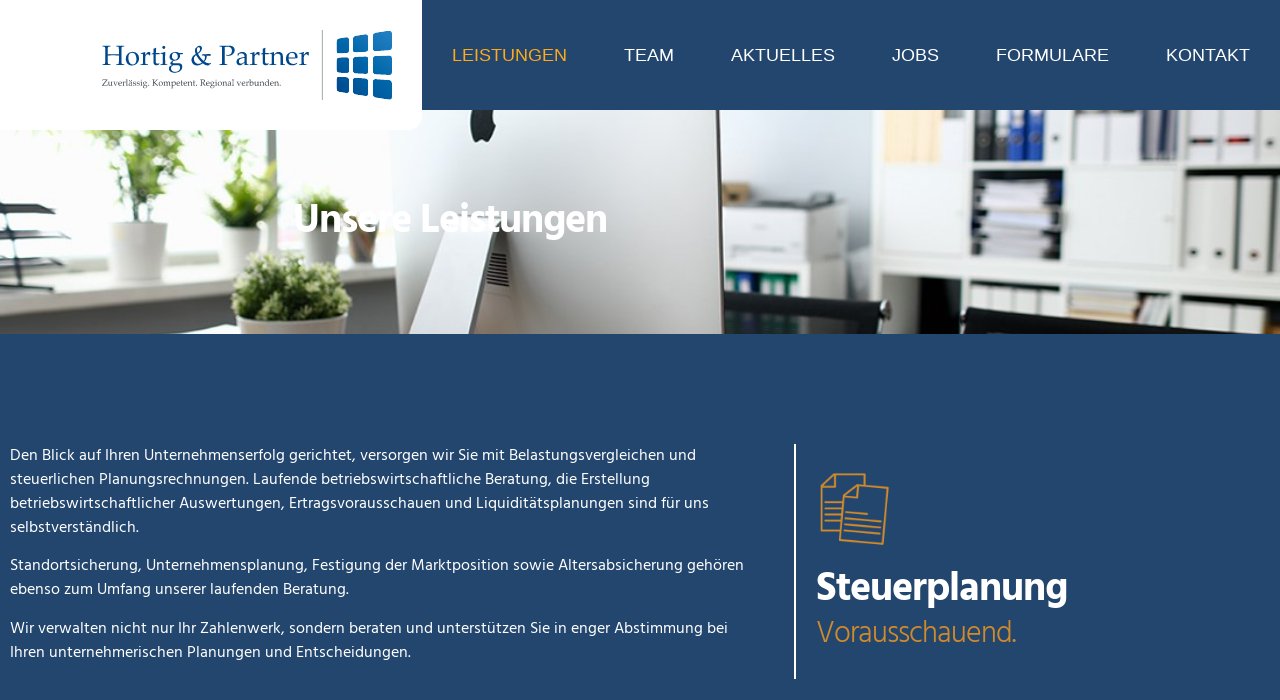

--- FILE ---
content_type: text/css
request_url: https://www.hortig-partner.de/wp-content/uploads/elementor/css/post-1070.css?ver=1769093360
body_size: 322
content:
.elementor-kit-1070{--e-global-color-primary:#6EC1E4;--e-global-color-secondary:#54595F;--e-global-color-text:#7A7A7A;--e-global-color-accent:#61CE70;--e-global-color-19afbb1:#FFFFFF;--e-global-color-d6c64a9:#23466E;--e-global-color-052e41b:#CF8A2D;--e-global-typography-primary-font-family:"Hind";--e-global-typography-primary-font-weight:600;--e-global-typography-secondary-font-family:"Hind";--e-global-typography-secondary-font-weight:400;--e-global-typography-text-font-family:"Hind";--e-global-typography-text-font-weight:400;--e-global-typography-accent-font-family:"Hind";--e-global-typography-accent-font-weight:500;}.elementor-kit-1070 e-page-transition{background-color:#FFBC7D;}.elementor-kit-1070 a{color:#CF8A2D;}.elementor-kit-1070 a:hover{color:var( --e-global-color-primary );}.elementor-kit-1070 h1{font-family:"Montserrat", Sans-serif;}.elementor-kit-1070 h2{font-family:"Montserrat", Sans-serif;}.elementor-kit-1070 h3{font-family:"Montserrat", Sans-serif;}.elementor-kit-1070 h4{font-family:"Montserrat", Sans-serif;}.elementor-kit-1070 h5{font-family:"Montserrat", Sans-serif;}.elementor-kit-1070 h6{font-family:"Montserrat", Sans-serif;}.elementor-section.elementor-section-boxed > .elementor-container{max-width:1140px;}.e-con{--container-max-width:1140px;}.elementor-widget:not(:last-child){margin-block-end:20px;}.elementor-element{--widgets-spacing:20px 20px;--widgets-spacing-row:20px;--widgets-spacing-column:20px;}{}h1.entry-title{display:var(--page-title-display);}@media(max-width:1024px){.elementor-section.elementor-section-boxed > .elementor-container{max-width:1024px;}.e-con{--container-max-width:1024px;}}@media(max-width:767px){.elementor-section.elementor-section-boxed > .elementor-container{max-width:767px;}.e-con{--container-max-width:767px;}}/* Start custom CSS */element.style {
}
a.efvEditorlinks {
    color: white;
}/* End custom CSS */

--- FILE ---
content_type: text/css
request_url: https://www.hortig-partner.de/wp-content/uploads/elementor/css/post-1386.css?ver=1769098187
body_size: 1794
content:
.elementor-1386 .elementor-element.elementor-element-b8b8ed4:not(.elementor-motion-effects-element-type-background), .elementor-1386 .elementor-element.elementor-element-b8b8ed4 > .elementor-motion-effects-container > .elementor-motion-effects-layer{background-image:url("https://www.hortig-partner.de/wp-content/uploads/2021/02/cb5647140ac6dabfaee929b8ff645e5c86d04e27.jpg");background-position:bottom center;background-repeat:no-repeat;background-size:cover;}.elementor-1386 .elementor-element.elementor-element-b8b8ed4 > .elementor-background-overlay{background-color:var( --e-global-color-secondary );opacity:0.45;transition:background 0.3s, border-radius 0.3s, opacity 0.3s;}.elementor-1386 .elementor-element.elementor-element-b8b8ed4 > .elementor-container{max-width:900px;min-height:0px;}.elementor-1386 .elementor-element.elementor-element-b8b8ed4{transition:background 0.3s, border 0.3s, border-radius 0.3s, box-shadow 0.3s;margin-top:0px;margin-bottom:0px;padding:80px 0px 080px 0px;}.elementor-1386 .elementor-element.elementor-element-4429a2b{text-align:center;}.elementor-1386 .elementor-element.elementor-element-4429a2b .elementor-heading-title{font-family:"Hind", Sans-serif;font-size:40px;font-weight:bold;line-height:1.1em;letter-spacing:-1px;color:var( --e-global-color-19afbb1 );}.elementor-1386 .elementor-element.elementor-element-73b67dd:not(.elementor-motion-effects-element-type-background), .elementor-1386 .elementor-element.elementor-element-73b67dd > .elementor-motion-effects-container > .elementor-motion-effects-layer{background-color:var( --e-global-color-d6c64a9 );}.elementor-1386 .elementor-element.elementor-element-73b67dd{transition:background 0.3s, border 0.3s, border-radius 0.3s, box-shadow 0.3s;margin-top:0px;margin-bottom:60px;padding:60px 0px 120px 0px;}.elementor-1386 .elementor-element.elementor-element-73b67dd > .elementor-background-overlay{transition:background 0.3s, border-radius 0.3s, opacity 0.3s;}.elementor-1386 .elementor-element.elementor-element-73b67dd > .elementor-shape-bottom svg{width:calc(187% + 1.3px);height:50px;}.elementor-1386 .elementor-element.elementor-element-845d02d{margin-top:40px;margin-bottom:40px;}.elementor-1386 .elementor-element.elementor-element-48e0573 > .elementor-element-populated{border-style:solid;border-width:0px 0px 0px 2px;border-color:var( --e-global-color-19afbb1 );padding:0px 0px 0px 20px;}.elementor-1386 .elementor-element.elementor-element-48e0573 > .elementor-element-populated, .elementor-1386 .elementor-element.elementor-element-48e0573 > .elementor-element-populated > .elementor-background-overlay, .elementor-1386 .elementor-element.elementor-element-48e0573 > .elementor-background-slideshow{border-radius:0px 0px 0px 0px;}.elementor-1386 .elementor-element.elementor-element-7cc17c6 > .elementor-widget-container{margin:25px 0px 0px 0px;}.elementor-1386 .elementor-element.elementor-element-7cc17c6{text-align:start;}.elementor-1386 .elementor-element.elementor-element-7cc17c6 img{width:25%;}.elementor-1386 .elementor-element.elementor-element-e74a0ba > .elementor-widget-container{margin:0px 0px 0px 0px;padding:0px 0px 0px 0px;}.elementor-1386 .elementor-element.elementor-element-e74a0ba{text-align:start;}.elementor-1386 .elementor-element.elementor-element-e74a0ba .elementor-heading-title{font-family:"Hind", Sans-serif;font-size:40px;font-weight:bold;line-height:1.1em;letter-spacing:-1px;color:var( --e-global-color-19afbb1 );}.elementor-1386 .elementor-element.elementor-element-d4d9d69 > .elementor-widget-container{margin:-14px 0px 0px 0px;padding:0px 0px 0px 0px;}.elementor-1386 .elementor-element.elementor-element-d4d9d69{text-align:start;}.elementor-1386 .elementor-element.elementor-element-d4d9d69 .elementor-heading-title{font-family:"Hind", Sans-serif;font-size:30px;font-weight:300;line-height:1.1em;letter-spacing:-1px;color:#CF8A2D;}.elementor-1386 .elementor-element.elementor-element-d6ceb0f > .elementor-element-populated{padding:0px 50px 0px 0px;}.elementor-1386 .elementor-element.elementor-element-03c294a{color:var( --e-global-color-19afbb1 );}.elementor-1386 .elementor-element.elementor-element-6ae42e1{margin-top:40px;margin-bottom:40px;}.elementor-1386 .elementor-element.elementor-element-07a07b7 > .elementor-element-populated{padding:0px 50px 0px 0px;}.elementor-1386 .elementor-element.elementor-element-72a0283{font-family:"Hind", Sans-serif;color:var( --e-global-color-19afbb1 );}.elementor-1386 .elementor-element.elementor-element-a90a93b > .elementor-element-populated{border-style:solid;border-width:0px 0px 0px 2px;border-color:var( --e-global-color-19afbb1 );padding:0px 0px 0px 20px;}.elementor-1386 .elementor-element.elementor-element-a90a93b > .elementor-element-populated, .elementor-1386 .elementor-element.elementor-element-a90a93b > .elementor-element-populated > .elementor-background-overlay, .elementor-1386 .elementor-element.elementor-element-a90a93b > .elementor-background-slideshow{border-radius:0px 0px 0px 0px;}.elementor-1386 .elementor-element.elementor-element-0a4f2ba > .elementor-widget-container{margin:25px 0px 0px 0px;}.elementor-1386 .elementor-element.elementor-element-0a4f2ba{text-align:start;}.elementor-1386 .elementor-element.elementor-element-0a4f2ba img{width:25%;}.elementor-1386 .elementor-element.elementor-element-6e08a59 > .elementor-widget-container{margin:0px 0px 0px 0px;padding:0px 0px 0px 0px;}.elementor-1386 .elementor-element.elementor-element-6e08a59{text-align:start;}.elementor-1386 .elementor-element.elementor-element-6e08a59 .elementor-heading-title{font-family:"Hind", Sans-serif;font-size:40px;font-weight:bold;line-height:1.1em;letter-spacing:-1px;color:var( --e-global-color-19afbb1 );}.elementor-1386 .elementor-element.elementor-element-e1cf990 > .elementor-widget-container{margin:-14px 0px 0px 0px;padding:0px 0px 0px 0px;}.elementor-1386 .elementor-element.elementor-element-e1cf990{text-align:start;}.elementor-1386 .elementor-element.elementor-element-e1cf990 .elementor-heading-title{font-family:"Hind", Sans-serif;font-size:30px;font-weight:300;line-height:1.1em;letter-spacing:-1px;color:#CF8A2D;}.elementor-1386 .elementor-element.elementor-element-67b22a5{margin-top:0px;margin-bottom:60px;}.elementor-1386 .elementor-element.elementor-element-fdcad51{margin-top:40px;margin-bottom:40px;}.elementor-1386 .elementor-element.elementor-element-c45c836 > .elementor-element-populated{border-style:solid;border-width:0px 2px 0px 0px;border-color:var( --e-global-color-d6c64a9 );padding:0px 20px 0px 0px;}.elementor-1386 .elementor-element.elementor-element-c45c836 > .elementor-element-populated, .elementor-1386 .elementor-element.elementor-element-c45c836 > .elementor-element-populated > .elementor-background-overlay, .elementor-1386 .elementor-element.elementor-element-c45c836 > .elementor-background-slideshow{border-radius:0px 0px 0px 0px;}.elementor-1386 .elementor-element.elementor-element-52c307b > .elementor-widget-container{margin:25px 0px 0px 0px;}.elementor-1386 .elementor-element.elementor-element-52c307b{text-align:start;}.elementor-1386 .elementor-element.elementor-element-52c307b img{width:25%;}.elementor-1386 .elementor-element.elementor-element-d8aa2ab > .elementor-widget-container{margin:0px 0px 0px 0px;padding:0px 0px 0px 0px;}.elementor-1386 .elementor-element.elementor-element-d8aa2ab{text-align:start;}.elementor-1386 .elementor-element.elementor-element-d8aa2ab .elementor-heading-title{font-family:"Hind", Sans-serif;font-size:40px;font-weight:bold;line-height:1.1em;letter-spacing:-1px;color:var( --e-global-color-d6c64a9 );}.elementor-1386 .elementor-element.elementor-element-5a5da82 > .elementor-widget-container{margin:-14px 0px 0px 0px;padding:0px 0px 0px 0px;}.elementor-1386 .elementor-element.elementor-element-5a5da82{text-align:start;}.elementor-1386 .elementor-element.elementor-element-5a5da82 .elementor-heading-title{font-family:"Hind", Sans-serif;font-size:30px;font-weight:300;line-height:1.1em;letter-spacing:-1px;color:#CF8A2D;}.elementor-1386 .elementor-element.elementor-element-10d580d > .elementor-element-populated{padding:0px 0px 0px 50px;}.elementor-1386 .elementor-element.elementor-element-78553cc{font-family:"Hind", Sans-serif;}.elementor-1386 .elementor-element.elementor-element-a339e0a:not(.elementor-motion-effects-element-type-background), .elementor-1386 .elementor-element.elementor-element-a339e0a > .elementor-motion-effects-container > .elementor-motion-effects-layer{background-color:var( --e-global-color-d6c64a9 );}.elementor-1386 .elementor-element.elementor-element-a339e0a{transition:background 0.3s, border 0.3s, border-radius 0.3s, box-shadow 0.3s;margin-top:0px;margin-bottom:60px;padding:060px 0px 120px 0px;}.elementor-1386 .elementor-element.elementor-element-a339e0a > .elementor-background-overlay{transition:background 0.3s, border-radius 0.3s, opacity 0.3s;}.elementor-1386 .elementor-element.elementor-element-a339e0a > .elementor-shape-bottom svg{width:calc(187% + 1.3px);height:50px;}.elementor-1386 .elementor-element.elementor-element-4e28af3{margin-top:40px;margin-bottom:40px;}.elementor-1386 .elementor-element.elementor-element-b52ae48 > .elementor-element-populated{border-style:solid;border-width:0px 0px 0px 2px;border-color:var( --e-global-color-19afbb1 );padding:0px 0px 0px 20px;}.elementor-1386 .elementor-element.elementor-element-b52ae48 > .elementor-element-populated, .elementor-1386 .elementor-element.elementor-element-b52ae48 > .elementor-element-populated > .elementor-background-overlay, .elementor-1386 .elementor-element.elementor-element-b52ae48 > .elementor-background-slideshow{border-radius:0px 0px 0px 0px;}.elementor-1386 .elementor-element.elementor-element-b514e1f > .elementor-widget-container{margin:25px 0px 0px 0px;}.elementor-1386 .elementor-element.elementor-element-b514e1f{text-align:start;}.elementor-1386 .elementor-element.elementor-element-b514e1f img{width:25%;}.elementor-1386 .elementor-element.elementor-element-39ce3c7 > .elementor-widget-container{margin:0px 0px 0px 0px;padding:0px 0px 0px 0px;}.elementor-1386 .elementor-element.elementor-element-39ce3c7{text-align:start;}.elementor-1386 .elementor-element.elementor-element-39ce3c7 .elementor-heading-title{font-family:"Hind", Sans-serif;font-size:40px;font-weight:bold;line-height:1.1em;letter-spacing:-1px;color:var( --e-global-color-19afbb1 );}.elementor-1386 .elementor-element.elementor-element-6de19bc > .elementor-widget-container{margin:-14px 0px 0px 0px;padding:0px 0px 0px 0px;}.elementor-1386 .elementor-element.elementor-element-6de19bc{text-align:start;}.elementor-1386 .elementor-element.elementor-element-6de19bc .elementor-heading-title{font-family:"Hind", Sans-serif;font-size:30px;font-weight:300;line-height:1.1em;letter-spacing:-1px;color:#CF8A2D;}.elementor-1386 .elementor-element.elementor-element-08f3886 > .elementor-element-populated{padding:0px 50px 0px 0px;}.elementor-1386 .elementor-element.elementor-element-fac9e57{color:var( --e-global-color-19afbb1 );}.elementor-1386 .elementor-element.elementor-element-1f2b8b1{margin-top:40px;margin-bottom:40px;}.elementor-1386 .elementor-element.elementor-element-e470ae3 > .elementor-element-populated{padding:0px 50px 0px 0px;}.elementor-1386 .elementor-element.elementor-element-da89504{font-family:"Hind", Sans-serif;color:var( --e-global-color-19afbb1 );}.elementor-1386 .elementor-element.elementor-element-f9c8db8 > .elementor-element-populated{border-style:solid;border-width:0px 0px 0px 2px;border-color:var( --e-global-color-19afbb1 );padding:0px 0px 0px 20px;}.elementor-1386 .elementor-element.elementor-element-f9c8db8 > .elementor-element-populated, .elementor-1386 .elementor-element.elementor-element-f9c8db8 > .elementor-element-populated > .elementor-background-overlay, .elementor-1386 .elementor-element.elementor-element-f9c8db8 > .elementor-background-slideshow{border-radius:0px 0px 0px 0px;}.elementor-1386 .elementor-element.elementor-element-fcd3a7b > .elementor-widget-container{margin:25px 0px 0px 0px;}.elementor-1386 .elementor-element.elementor-element-fcd3a7b{text-align:start;}.elementor-1386 .elementor-element.elementor-element-fcd3a7b img{width:25%;}.elementor-1386 .elementor-element.elementor-element-e916add > .elementor-widget-container{margin:0px 0px 0px 0px;padding:0px 0px 0px 0px;}.elementor-1386 .elementor-element.elementor-element-e916add{text-align:start;}.elementor-1386 .elementor-element.elementor-element-e916add .elementor-heading-title{font-family:"Hind", Sans-serif;font-size:40px;font-weight:bold;line-height:1.1em;letter-spacing:-1px;color:var( --e-global-color-19afbb1 );}.elementor-1386 .elementor-element.elementor-element-3339144 > .elementor-widget-container{margin:-14px 0px 0px 0px;padding:0px 0px 0px 0px;}.elementor-1386 .elementor-element.elementor-element-3339144{text-align:start;}.elementor-1386 .elementor-element.elementor-element-3339144 .elementor-heading-title{font-family:"Hind", Sans-serif;font-size:30px;font-weight:300;line-height:1.1em;letter-spacing:-1px;color:#CF8A2D;}.elementor-1386 .elementor-element.elementor-element-e69ee15{margin-top:0px;margin-bottom:60px;padding:0px 0px 50px 0px;}.elementor-1386 .elementor-element.elementor-element-9ef2bba{margin-top:40px;margin-bottom:40px;}.elementor-1386 .elementor-element.elementor-element-30e9a20 > .elementor-element-populated{border-style:solid;border-width:0px 2px 0px 0px;border-color:var( --e-global-color-d6c64a9 );padding:0px 20px 0px 0px;}.elementor-1386 .elementor-element.elementor-element-30e9a20 > .elementor-element-populated, .elementor-1386 .elementor-element.elementor-element-30e9a20 > .elementor-element-populated > .elementor-background-overlay, .elementor-1386 .elementor-element.elementor-element-30e9a20 > .elementor-background-slideshow{border-radius:0px 0px 0px 0px;}.elementor-1386 .elementor-element.elementor-element-c391aed > .elementor-widget-container{margin:25px 0px 0px 0px;}.elementor-1386 .elementor-element.elementor-element-c391aed{text-align:start;}.elementor-1386 .elementor-element.elementor-element-c391aed img{width:25%;}.elementor-1386 .elementor-element.elementor-element-88b142f > .elementor-widget-container{margin:0px 0px 0px 0px;padding:0px 0px 0px 0px;}.elementor-1386 .elementor-element.elementor-element-88b142f{text-align:start;}.elementor-1386 .elementor-element.elementor-element-88b142f .elementor-heading-title{font-family:"Hind", Sans-serif;font-size:40px;font-weight:bold;line-height:1.1em;letter-spacing:-1px;color:var( --e-global-color-d6c64a9 );}.elementor-1386 .elementor-element.elementor-element-9e3251a > .elementor-widget-container{margin:-14px 0px 0px 0px;padding:0px 0px 0px 0px;}.elementor-1386 .elementor-element.elementor-element-9e3251a{text-align:start;}.elementor-1386 .elementor-element.elementor-element-9e3251a .elementor-heading-title{font-family:"Hind", Sans-serif;font-size:30px;font-weight:300;line-height:1.1em;letter-spacing:-1px;color:#CF8A2D;}.elementor-1386 .elementor-element.elementor-element-aaac737 > .elementor-element-populated{padding:0px 0px 0px 50px;}.elementor-1386 .elementor-element.elementor-element-1ae8285{font-family:"Hind", Sans-serif;}@media(max-width:1024px){.elementor-1386 .elementor-element.elementor-element-4429a2b .elementor-heading-title{font-size:40px;}.elementor-1386 .elementor-element.elementor-element-73b67dd > .elementor-shape-bottom svg{width:calc(300% + 1.3px);height:37px;}.elementor-1386 .elementor-element.elementor-element-73b67dd{padding:20px 0px 40px 0px;}.elementor-1386 .elementor-element.elementor-element-aa85acd > .elementor-element-populated{margin:0px 0px 20px 0px;--e-column-margin-right:0px;--e-column-margin-left:0px;}.elementor-1386 .elementor-element.elementor-element-e74a0ba .elementor-heading-title{font-size:35px;}.elementor-1386 .elementor-element.elementor-element-d4d9d69 .elementor-heading-title{font-size:30px;}.elementor-1386 .elementor-element.elementor-element-d6ceb0f > .elementor-element-populated{padding:0px 30px 0px 0px;}.elementor-1386 .elementor-element.elementor-element-07a07b7 > .elementor-element-populated{padding:0px 30px 0px 0px;}.elementor-1386 .elementor-element.elementor-element-6e08a59 .elementor-heading-title{font-size:35px;}.elementor-1386 .elementor-element.elementor-element-e1cf990 .elementor-heading-title{font-size:30px;}.elementor-1386 .elementor-element.elementor-element-67b22a5{margin-top:0px;margin-bottom:0px;padding:0px 0px 0px 0px;}.elementor-1386 .elementor-element.elementor-element-246bea2 > .elementor-element-populated{margin:0px 0px 20px 0px;--e-column-margin-right:0px;--e-column-margin-left:0px;}.elementor-1386 .elementor-element.elementor-element-c45c836 > .elementor-element-populated{padding:0px 0px 0px 0px;}.elementor-1386 .elementor-element.elementor-element-d8aa2ab .elementor-heading-title{font-size:35px;}.elementor-1386 .elementor-element.elementor-element-5a5da82 .elementor-heading-title{font-size:30px;}.elementor-1386 .elementor-element.elementor-element-10d580d > .elementor-element-populated{padding:0px 0px 0px 30px;}.elementor-1386 .elementor-element.elementor-element-a339e0a > .elementor-shape-bottom svg{width:calc(100% + 1.3px);height:0px;}.elementor-1386 .elementor-element.elementor-element-a339e0a{padding:30px 0px 50px 0px;}.elementor-1386 .elementor-element.elementor-element-70c8588 > .elementor-element-populated{margin:0px 0px 20px 0px;--e-column-margin-right:0px;--e-column-margin-left:0px;}.elementor-1386 .elementor-element.elementor-element-4e28af3{padding:0px 0px 0px 0px;}.elementor-1386 .elementor-element.elementor-element-39ce3c7 .elementor-heading-title{font-size:35px;}.elementor-1386 .elementor-element.elementor-element-6de19bc .elementor-heading-title{font-size:30px;}.elementor-1386 .elementor-element.elementor-element-08f3886 > .elementor-element-populated{padding:0px 20px 0px 0px;}.elementor-1386 .elementor-element.elementor-element-1f2b8b1{padding:0px 0px 0px 0px;}.elementor-1386 .elementor-element.elementor-element-e470ae3 > .elementor-element-populated{padding:0px 20px 0px 0px;}.elementor-1386 .elementor-element.elementor-element-e916add .elementor-heading-title{font-size:35px;}.elementor-1386 .elementor-element.elementor-element-3339144 .elementor-heading-title{font-size:30px;}.elementor-1386 .elementor-element.elementor-element-e69ee15{margin-top:0px;margin-bottom:0px;padding:0px 0px 0px 0px;}.elementor-1386 .elementor-element.elementor-element-a9eeb60 > .elementor-element-populated{margin:0px 0px 20px 0px;--e-column-margin-right:0px;--e-column-margin-left:0px;}.elementor-1386 .elementor-element.elementor-element-9ef2bba{margin-top:0px;margin-bottom:0px;padding:0px 0px 0px 0px;}.elementor-1386 .elementor-element.elementor-element-88b142f .elementor-heading-title{font-size:35px;}.elementor-1386 .elementor-element.elementor-element-9e3251a .elementor-heading-title{font-size:30px;}.elementor-1386 .elementor-element.elementor-element-aaac737 > .elementor-element-populated{padding:0px 0px 0px 20px;}}@media(max-width:767px){.elementor-1386 .elementor-element.elementor-element-4429a2b .elementor-heading-title{font-size:30px;}.elementor-1386 .elementor-element.elementor-element-48e0573 > .elementor-element-populated{border-width:0px 0px 0px 0px;margin:0px 0px 0px 0px;--e-column-margin-right:0px;--e-column-margin-left:0px;padding:0px 0px 0px 0px;}.elementor-1386 .elementor-element.elementor-element-7cc17c6{text-align:center;}.elementor-1386 .elementor-element.elementor-element-e74a0ba{text-align:center;}.elementor-1386 .elementor-element.elementor-element-e74a0ba .elementor-heading-title{font-size:30px;}.elementor-1386 .elementor-element.elementor-element-d4d9d69{text-align:center;}.elementor-1386 .elementor-element.elementor-element-d4d9d69 .elementor-heading-title{font-size:30px;}.elementor-1386 .elementor-element.elementor-element-d6ceb0f > .elementor-element-populated{margin:0px 0px 0px 0px;--e-column-margin-right:0px;--e-column-margin-left:0px;padding:0px 0px 0px 0px;}.elementor-1386 .elementor-element.elementor-element-03c294a > .elementor-widget-container{margin:0px 0px 0px 0px;padding:0px 0px 0px 0px;}.elementor-1386 .elementor-element.elementor-element-03c294a{text-align:center;}.elementor-1386 .elementor-element.elementor-element-6e08a59 .elementor-heading-title{font-size:30px;}.elementor-1386 .elementor-element.elementor-element-e1cf990 .elementor-heading-title{font-size:30px;}.elementor-1386 .elementor-element.elementor-element-c45c836 > .elementor-element-populated{border-width:0px 0px 0px 0px;}.elementor-1386 .elementor-element.elementor-element-52c307b{text-align:center;}.elementor-1386 .elementor-element.elementor-element-d8aa2ab{text-align:center;}.elementor-1386 .elementor-element.elementor-element-d8aa2ab .elementor-heading-title{font-size:30px;}.elementor-1386 .elementor-element.elementor-element-5a5da82{text-align:center;}.elementor-1386 .elementor-element.elementor-element-5a5da82 .elementor-heading-title{font-size:30px;}.elementor-1386 .elementor-element.elementor-element-10d580d > .elementor-element-populated{margin:00px 00px 00px 00px;--e-column-margin-right:00px;--e-column-margin-left:00px;padding:0px 0px 0px 0px;}.elementor-1386 .elementor-element.elementor-element-78553cc{text-align:center;}.elementor-1386 .elementor-element.elementor-element-b52ae48 > .elementor-element-populated{border-width:0px 0px 0px 0px;margin:0px 0px 0px 0px;--e-column-margin-right:0px;--e-column-margin-left:0px;padding:0px 0px 0px 0px;}.elementor-1386 .elementor-element.elementor-element-b514e1f{text-align:center;}.elementor-1386 .elementor-element.elementor-element-39ce3c7{text-align:center;}.elementor-1386 .elementor-element.elementor-element-39ce3c7 .elementor-heading-title{font-size:30px;}.elementor-1386 .elementor-element.elementor-element-6de19bc{text-align:center;}.elementor-1386 .elementor-element.elementor-element-6de19bc .elementor-heading-title{font-size:30px;}.elementor-1386 .elementor-element.elementor-element-08f3886 > .elementor-element-populated{padding:0px 0px 0px 0px;}.elementor-1386 .elementor-element.elementor-element-fac9e57{text-align:center;}.elementor-1386 .elementor-element.elementor-element-e916add .elementor-heading-title{font-size:30px;}.elementor-1386 .elementor-element.elementor-element-3339144 .elementor-heading-title{font-size:30px;}.elementor-1386 .elementor-element.elementor-element-c391aed{text-align:center;}.elementor-1386 .elementor-element.elementor-element-88b142f{text-align:center;}.elementor-1386 .elementor-element.elementor-element-88b142f .elementor-heading-title{font-size:30px;}.elementor-1386 .elementor-element.elementor-element-9e3251a{text-align:center;}.elementor-1386 .elementor-element.elementor-element-9e3251a .elementor-heading-title{font-size:30px;}}@media(min-width:768px){.elementor-1386 .elementor-element.elementor-element-48e0573{width:30%;}.elementor-1386 .elementor-element.elementor-element-d6ceb0f{width:70%;}.elementor-1386 .elementor-element.elementor-element-07a07b7{width:70%;}.elementor-1386 .elementor-element.elementor-element-a90a93b{width:30%;}.elementor-1386 .elementor-element.elementor-element-c45c836{width:30%;}.elementor-1386 .elementor-element.elementor-element-10d580d{width:70%;}.elementor-1386 .elementor-element.elementor-element-b52ae48{width:30%;}.elementor-1386 .elementor-element.elementor-element-08f3886{width:70%;}.elementor-1386 .elementor-element.elementor-element-e470ae3{width:70%;}.elementor-1386 .elementor-element.elementor-element-f9c8db8{width:30%;}.elementor-1386 .elementor-element.elementor-element-30e9a20{width:30%;}.elementor-1386 .elementor-element.elementor-element-aaac737{width:70%;}}@media(max-width:1024px) and (min-width:768px){.elementor-1386 .elementor-element.elementor-element-48e0573{width:43%;}.elementor-1386 .elementor-element.elementor-element-d6ceb0f{width:57%;}.elementor-1386 .elementor-element.elementor-element-07a07b7{width:57%;}.elementor-1386 .elementor-element.elementor-element-a90a93b{width:43%;}.elementor-1386 .elementor-element.elementor-element-c45c836{width:43%;}.elementor-1386 .elementor-element.elementor-element-10d580d{width:57%;}.elementor-1386 .elementor-element.elementor-element-b52ae48{width:43%;}.elementor-1386 .elementor-element.elementor-element-08f3886{width:57%;}.elementor-1386 .elementor-element.elementor-element-e470ae3{width:57%;}.elementor-1386 .elementor-element.elementor-element-f9c8db8{width:43%;}.elementor-1386 .elementor-element.elementor-element-30e9a20{width:43%;}.elementor-1386 .elementor-element.elementor-element-aaac737{width:57%;}}@media(min-width:1025px){.elementor-1386 .elementor-element.elementor-element-b8b8ed4:not(.elementor-motion-effects-element-type-background), .elementor-1386 .elementor-element.elementor-element-b8b8ed4 > .elementor-motion-effects-container > .elementor-motion-effects-layer{background-attachment:fixed;}}

--- FILE ---
content_type: text/css
request_url: https://www.hortig-partner.de/wp-content/uploads/elementor/css/post-1100.css?ver=1769093361
body_size: 845
content:
.elementor-1100 .elementor-element.elementor-element-b5f7102{margin-top:0px;margin-bottom:-20px;z-index:99;}.elementor-1100 .elementor-element.elementor-element-f3f0797:not(.elementor-motion-effects-element-type-background) > .elementor-widget-wrap, .elementor-1100 .elementor-element.elementor-element-f3f0797 > .elementor-widget-wrap > .elementor-motion-effects-container > .elementor-motion-effects-layer{background-color:var( --e-global-color-19afbb1 );}.elementor-1100 .elementor-element.elementor-element-f3f0797 > .elementor-element-populated, .elementor-1100 .elementor-element.elementor-element-f3f0797 > .elementor-element-populated > .elementor-background-overlay, .elementor-1100 .elementor-element.elementor-element-f3f0797 > .elementor-background-slideshow{border-radius:0px 0px 14px 0px;}.elementor-1100 .elementor-element.elementor-element-f3f0797 > .elementor-element-populated{transition:background 0.3s, border 0.3s, border-radius 0.3s, box-shadow 0.3s;}.elementor-1100 .elementor-element.elementor-element-f3f0797 > .elementor-element-populated > .elementor-background-overlay{transition:background 0.3s, border-radius 0.3s, opacity 0.3s;}.elementor-1100 .elementor-element.elementor-element-513c873 > .elementor-widget-container{padding:20px 20px 20px 0px;}.elementor-1100 .elementor-element.elementor-element-513c873{text-align:end;}.elementor-1100 .elementor-element.elementor-element-513c873 img{width:290px;}.elementor-1100 .elementor-element.elementor-element-3a5c2ef:not(.elementor-motion-effects-element-type-background) > .elementor-widget-wrap, .elementor-1100 .elementor-element.elementor-element-3a5c2ef > .elementor-widget-wrap > .elementor-motion-effects-container > .elementor-motion-effects-layer{background-color:var( --e-global-color-d6c64a9 );}.elementor-1100 .elementor-element.elementor-element-3a5c2ef > .elementor-element-populated{transition:background 0.3s, border 0.3s, border-radius 0.3s, box-shadow 0.3s;margin:0px 0px 20px 0px;--e-column-margin-right:0px;--e-column-margin-left:0px;padding:0px 0px 0px 0px;}.elementor-1100 .elementor-element.elementor-element-3a5c2ef > .elementor-element-populated > .elementor-background-overlay{transition:background 0.3s, border-radius 0.3s, opacity 0.3s;}.elementor-1100 .elementor-element.elementor-element-e7f0071 > .elementor-widget-container{margin:0px 0px 0px 0px;padding:32px 0px 32px 0px;}.elementor-1100 .elementor-element.elementor-element-e7f0071 .elementor-menu-toggle{margin:0 auto;}.elementor-1100 .elementor-element.elementor-element-e7f0071 .elementor-nav-menu .elementor-item{font-size:18px;font-weight:300;text-transform:uppercase;}.elementor-1100 .elementor-element.elementor-element-e7f0071 .elementor-nav-menu--main .elementor-item{color:var( --e-global-color-19afbb1 );fill:var( --e-global-color-19afbb1 );}.elementor-1100 .elementor-element.elementor-element-e7f0071 .elementor-nav-menu--main .elementor-item:hover,
					.elementor-1100 .elementor-element.elementor-element-e7f0071 .elementor-nav-menu--main .elementor-item.elementor-item-active,
					.elementor-1100 .elementor-element.elementor-element-e7f0071 .elementor-nav-menu--main .elementor-item.highlighted,
					.elementor-1100 .elementor-element.elementor-element-e7f0071 .elementor-nav-menu--main .elementor-item:focus{color:#FFAA1C;fill:#FFAA1C;}.elementor-1100 .elementor-element.elementor-element-e7f0071{--e-nav-menu-horizontal-menu-item-margin:calc( 17px / 2 );}.elementor-1100 .elementor-element.elementor-element-e7f0071 .elementor-nav-menu--main:not(.elementor-nav-menu--layout-horizontal) .elementor-nav-menu > li:not(:last-child){margin-bottom:17px;}.elementor-1100 .elementor-element.elementor-element-e7f0071 .elementor-nav-menu--dropdown a, .elementor-1100 .elementor-element.elementor-element-e7f0071 .elementor-menu-toggle{color:var( --e-global-color-19afbb1 );fill:var( --e-global-color-19afbb1 );}.elementor-1100 .elementor-element.elementor-element-e7f0071 .elementor-nav-menu--dropdown{background-color:var( --e-global-color-d6c64a9 );}.elementor-1100 .elementor-element.elementor-element-e7f0071 .elementor-nav-menu--dropdown a:hover,
					.elementor-1100 .elementor-element.elementor-element-e7f0071 .elementor-nav-menu--dropdown a:focus,
					.elementor-1100 .elementor-element.elementor-element-e7f0071 .elementor-nav-menu--dropdown a.elementor-item-active,
					.elementor-1100 .elementor-element.elementor-element-e7f0071 .elementor-nav-menu--dropdown a.highlighted{background-color:#3E6FA7;}.elementor-1100 .elementor-element.elementor-element-e7f0071 .elementor-nav-menu--dropdown a.elementor-item-active{color:var( --e-global-color-d6c64a9 );background-color:#FFFFFF;}.elementor-1100 .elementor-element.elementor-element-e7f0071 .elementor-nav-menu--dropdown li:not(:last-child){border-style:solid;border-color:#FFFFFF21;border-bottom-width:1px;}.elementor-theme-builder-content-area{height:400px;}.elementor-location-header:before, .elementor-location-footer:before{content:"";display:table;clear:both;}@media(max-width:1024px){.elementor-1100 .elementor-element.elementor-element-f3f0797 > .elementor-element-populated{margin:0px 0px 0px 0px;--e-column-margin-right:0px;--e-column-margin-left:0px;}.elementor-1100 .elementor-element.elementor-element-513c873{text-align:center;}.elementor-1100 .elementor-element.elementor-element-3a5c2ef > .elementor-element-populated{margin:0px 0px 0px 0px;--e-column-margin-right:0px;--e-column-margin-left:0px;padding:0px 0px 0px 0px;}.elementor-1100 .elementor-element.elementor-element-e7f0071 > .elementor-widget-container{margin:0px 0px 0px 0px;padding:15px 0px 7px 0px;}.elementor-1100 .elementor-element.elementor-element-e7f0071 .elementor-nav-menu--dropdown a{padding-top:13px;padding-bottom:13px;}}@media(min-width:768px){.elementor-1100 .elementor-element.elementor-element-f3f0797{width:33%;}.elementor-1100 .elementor-element.elementor-element-3a5c2ef{width:67%;}}@media(max-width:1024px) and (min-width:768px){.elementor-1100 .elementor-element.elementor-element-f3f0797{width:100%;}.elementor-1100 .elementor-element.elementor-element-3a5c2ef{width:100%;}}@media(max-width:767px){.elementor-1100 .elementor-element.elementor-element-f3f0797{width:70%;}.elementor-1100 .elementor-element.elementor-element-513c873 > .elementor-widget-container{margin:0px 10px 0px 10px;padding:0px 0px 0px 0px;}.elementor-1100 .elementor-element.elementor-element-513c873{text-align:center;}.elementor-1100 .elementor-element.elementor-element-513c873 img{width:100%;height:50px;}.elementor-1100 .elementor-element.elementor-element-3a5c2ef{width:30%;}.elementor-bc-flex-widget .elementor-1100 .elementor-element.elementor-element-3a5c2ef.elementor-column .elementor-widget-wrap{align-items:center;}.elementor-1100 .elementor-element.elementor-element-3a5c2ef.elementor-column.elementor-element[data-element_type="column"] > .elementor-widget-wrap.elementor-element-populated{align-content:center;align-items:center;}.elementor-1100 .elementor-element.elementor-element-3a5c2ef > .elementor-element-populated{margin:0px 0px 14px 0px;--e-column-margin-right:0px;--e-column-margin-left:0px;}.elementor-1100 .elementor-element.elementor-element-e7f0071 > .elementor-widget-container{margin:0px 0px 0px 0px;padding:0px 0px 0px 0px;}.elementor-1100 .elementor-element.elementor-element-e7f0071 .elementor-nav-menu--main > .elementor-nav-menu > li > .elementor-nav-menu--dropdown, .elementor-1100 .elementor-element.elementor-element-e7f0071 .elementor-nav-menu__container.elementor-nav-menu--dropdown{margin-top:19px !important;}.elementor-1100 .elementor-element.elementor-element-e7f0071{--nav-menu-icon-size:30px;}}

--- FILE ---
content_type: text/css
request_url: https://www.hortig-partner.de/wp-content/uploads/elementor/css/post-1114.css?ver=1769093361
body_size: 787
content:
.elementor-1114 .elementor-element.elementor-element-03ce224:not(.elementor-motion-effects-element-type-background), .elementor-1114 .elementor-element.elementor-element-03ce224 > .elementor-motion-effects-container > .elementor-motion-effects-layer{background-color:var( --e-global-color-d6c64a9 );}.elementor-1114 .elementor-element.elementor-element-03ce224{transition:background 0.3s, border 0.3s, border-radius 0.3s, box-shadow 0.3s;}.elementor-1114 .elementor-element.elementor-element-03ce224 > .elementor-background-overlay{transition:background 0.3s, border-radius 0.3s, opacity 0.3s;}.elementor-1114 .elementor-element.elementor-element-eeb265b > .elementor-element-populated{padding:60px 20px 60px 0px;}.elementor-1114 .elementor-element.elementor-element-30520c4{text-align:start;}.elementor-1114 .elementor-element.elementor-element-30520c4 img{width:80%;}.elementor-1114 .elementor-element.elementor-element-f2ad7fa{font-family:"Hind", Sans-serif;color:var( --e-global-color-19afbb1 );}.elementor-1114 .elementor-element.elementor-element-ee37757 .elementor-heading-title{font-family:"Hind", Sans-serif;font-size:18px;font-weight:600;color:var( --e-global-color-19afbb1 );}.elementor-1114 .elementor-element.elementor-element-8391042{font-family:"Hind", Sans-serif;color:var( --e-global-color-19afbb1 );}.elementor-1114 .elementor-element.elementor-element-79b55e5 .elementor-heading-title{font-family:"Hind", Sans-serif;font-size:18px;font-weight:600;color:var( --e-global-color-19afbb1 );}.elementor-1114 .elementor-element.elementor-element-2e46cbd .elementor-icon-list-icon i{color:var( --e-global-color-19afbb1 );transition:color 0.3s;}.elementor-1114 .elementor-element.elementor-element-2e46cbd .elementor-icon-list-icon svg{fill:var( --e-global-color-19afbb1 );transition:fill 0.3s;}.elementor-1114 .elementor-element.elementor-element-2e46cbd{--e-icon-list-icon-size:14px;--icon-vertical-offset:0px;}.elementor-1114 .elementor-element.elementor-element-2e46cbd .elementor-icon-list-item > .elementor-icon-list-text, .elementor-1114 .elementor-element.elementor-element-2e46cbd .elementor-icon-list-item > a{font-family:"Hind", Sans-serif;}.elementor-1114 .elementor-element.elementor-element-2e46cbd .elementor-icon-list-text{color:var( --e-global-color-19afbb1 );transition:color 0.3s;}.elementor-1114 .elementor-element.elementor-element-2e46cbd .elementor-icon-list-item:hover .elementor-icon-list-text{color:var( --e-global-color-primary );}.elementor-1114 .elementor-element.elementor-element-bab7dca > .elementor-element-populated{margin:0px 0px 0px 0px;--e-column-margin-right:0px;--e-column-margin-left:0px;padding:60px 10px 60px 010px;}.elementor-1114 .elementor-element.elementor-element-d5c2ba5 .elementor-heading-title{font-family:"Hind", Sans-serif;font-size:18px;font-weight:600;color:var( --e-global-color-19afbb1 );}.elementor-1114 .elementor-element.elementor-element-115d6e2:not(.elementor-motion-effects-element-type-background), .elementor-1114 .elementor-element.elementor-element-115d6e2 > .elementor-motion-effects-container > .elementor-motion-effects-layer{background-color:#CF8A2D;}.elementor-1114 .elementor-element.elementor-element-115d6e2{transition:background 0.3s, border 0.3s, border-radius 0.3s, box-shadow 0.3s;}.elementor-1114 .elementor-element.elementor-element-115d6e2 > .elementor-background-overlay{transition:background 0.3s, border-radius 0.3s, opacity 0.3s;}.elementor-1114 .elementor-element.elementor-element-78db5ce .elementor-icon-list-item:not(:last-child):after{content:"";border-color:var( --e-global-color-19afbb1 );}.elementor-1114 .elementor-element.elementor-element-78db5ce .elementor-icon-list-items:not(.elementor-inline-items) .elementor-icon-list-item:not(:last-child):after{border-block-start-style:solid;border-block-start-width:1px;}.elementor-1114 .elementor-element.elementor-element-78db5ce .elementor-icon-list-items.elementor-inline-items .elementor-icon-list-item:not(:last-child):after{border-inline-start-style:solid;}.elementor-1114 .elementor-element.elementor-element-78db5ce .elementor-inline-items .elementor-icon-list-item:not(:last-child):after{border-inline-start-width:1px;}.elementor-1114 .elementor-element.elementor-element-78db5ce .elementor-icon-list-icon i{transition:color 0.3s;}.elementor-1114 .elementor-element.elementor-element-78db5ce .elementor-icon-list-icon svg{transition:fill 0.3s;}.elementor-1114 .elementor-element.elementor-element-78db5ce{--e-icon-list-icon-size:14px;--icon-vertical-offset:0px;}.elementor-1114 .elementor-element.elementor-element-78db5ce .elementor-icon-list-item > .elementor-icon-list-text, .elementor-1114 .elementor-element.elementor-element-78db5ce .elementor-icon-list-item > a{font-family:"Hind", Sans-serif;}.elementor-1114 .elementor-element.elementor-element-78db5ce .elementor-icon-list-text{color:var( --e-global-color-19afbb1 );transition:color 0.3s;}.elementor-theme-builder-content-area{height:400px;}.elementor-location-header:before, .elementor-location-footer:before{content:"";display:table;clear:both;}@media(max-width:1024px){.elementor-1114 .elementor-element.elementor-element-03ce224{padding:30px 0px 30px 0px;}.elementor-1114 .elementor-element.elementor-element-eeb265b > .elementor-element-populated{padding:20px 20px 20px 20px;}.elementor-1114 .elementor-element.elementor-element-bab7dca > .elementor-element-populated{padding:20px 20px 20px 20px;}}@media(max-width:767px){.elementor-1114 .elementor-element.elementor-element-30520c4{text-align:center;}.elementor-1114 .elementor-element.elementor-element-f2ad7fa{text-align:center;}.elementor-1114 .elementor-element.elementor-element-ee37757{text-align:center;}.elementor-1114 .elementor-element.elementor-element-8391042{text-align:center;}.elementor-1114 .elementor-element.elementor-element-79b55e5{text-align:center;}.elementor-1114 .elementor-element.elementor-element-d5c2ba5{text-align:center;}.elementor-1114 .elementor-element.elementor-element-d5c2ba5 .elementor-heading-title{font-size:30px;}}/* Start custom CSS for wpforms, class: .elementor-element-7dd6fa5 */.wpforms-form {
    color: white !important;
}

button#wpforms-submit-425 {
    color: white;
    background: #CF8A2D;
    border: none;
    border-radius: 5px;
}

div.wpforms-container-full .wpforms-form label.wpforms-error{
    color: red;
}/* End custom CSS */

--- FILE ---
content_type: image/svg+xml
request_url: https://www.hortig-partner.de/wp-content/uploads/2021/02/HOP-Icon-steuererkla%CC%88rung-2.svg
body_size: 929
content:
<?xml version="1.0" encoding="utf-8"?>
<!-- Generator: Adobe Illustrator 25.0.1, SVG Export Plug-In . SVG Version: 6.00 Build 0)  -->
<svg version="1.1" id="Ebene_1" xmlns="http://www.w3.org/2000/svg" xmlns:xlink="http://www.w3.org/1999/xlink" x="0px" y="0px"
	 viewBox="0 0 400 400" style="enable-background:new 0 0 400 400;" xml:space="preserve">
<style type="text/css">
	.st0{fill:none;stroke:#CF8A2D;stroke-width:10;stroke-linecap:round;stroke-linejoin:round;stroke-miterlimit:10;}
</style>
<circle class="st0" cx="199.985245" cy="106.764099" r="83.493385"/>
<rect x="108.381874" y="336.671722" class="st0" width="196.715317" height="29.758785"/>
<rect x="76.875351" y="306.591278" class="st0" width="196.715317" height="29.758785"/>
<rect x="87.819885" y="276.833344" class="st0" width="196.715317" height="29.758785"/>
<rect x="122.753761" y="247.015442" class="st0" width="196.715317" height="29.758785"/>
<path class="st0" d="M293.55835,246.806931H105.639c-4.857872,0-8.795952-3.93808-8.795952-8.795959v-20.96283H293.55835V246.806931
	z"/>
<polyline class="st0" points="247.659363,66.692749 186.023148,152.582016 152.897415,129.230347 "/>
</svg>


--- FILE ---
content_type: image/svg+xml
request_url: https://www.hortig-partner.de/wp-content/uploads/2021/02/hortigLogoWeiss.svg
body_size: 68102
content:
<svg xmlns="http://www.w3.org/2000/svg" xmlns:xlink="http://www.w3.org/1999/xlink" viewBox="0 0 616.4805 148.1865"><defs><style>.cls-1{fill:#fff;}.cls-2{isolation:isolate;}.cls-3{clip-path:url(#clip-path);}</style><clipPath id="clip-path" transform="translate(-13.7426 -7.89919)"><path class="cls-1" d="M553.74848,99.67358a7.2948,7.2948,0,0,1-6.9219-7.16989V71.41089a7.29578,7.29578,0,0,1,6.9219-7.1709l19.3398-.8496a6.55952,6.55952,0,0,1,6.9199,6.5615v24.0088a6.55907,6.55907,0,0,1-6.9199,6.5625Z"></path></clipPath></defs><g id="Ebene_1" data-name="Ebene 1"><path class="cls-1" d="M14.8207,42.84839v-1.8379l8.7862.2012,8.0976-.2012v1.8379a20.26852,20.26852,0,0,0-4.1279.3018,1.8827,1.8827,0,0,0-1.0137.6748,7.316,7.316,0,0,0-.4287,2.7851q-.0366.57435-.1436,8.1543v3.99119q5.6559.20221,13.7833.20121,6.23,0,9.9638-.20121V54.76439q0-3.90375-.1435-7.6377a9.08653,9.08653,0,0,0-.4151-3.2304,1.94733,1.94733,0,0,0-1.0566-.7461,20.2853,20.2853,0,0,0-4.1279-.3018v-1.8379q6.1728.2022,8.4707.2012.8613,0,8.3847-.2012v1.8379a20.32486,20.32486,0,0,0-4.1142.3018,1.72771,1.72771,0,0,0-.9991.6738,6.79,6.79,0,0,0-.458,2.7832q-.0351.5742-.1435,8.14839V68.03979q0,3.9024.1435,7.6035a9.0304,9.0304,0,0,0,.3858,3.2422,1.91191,1.91191,0,0,0,1.0713.7608,20.35769,20.35769,0,0,0,4.1142.3008v1.8378q-5.543-.20055-9.0742-.2011-3.7617,0-7.7812.2011v-1.8378a20.4441,20.4441,0,0,0,4.1494-.3008,1.88628,1.88628,0,0,0,1.0185-.6719,6.56882,6.56882,0,0,0,.4317-2.7773q.02775-.6006.1435-8.129v-6.5263q-8.04045-.2007-12.2041-.20121-4.5366,0-11.543.20121v6.5263q0,3.89355.086,7.585a9.15566,9.15566,0,0,0,.416,3.2354,1.921,1.921,0,0,0,1.0625.7578,20.43572,20.43572,0,0,0,4.1494.3008v1.8378q-3.876-.20055-7.9824-.2011-4.47945,0-8.9014.2011v-1.8378a20.35326,20.35326,0,0,0,4.1133-.3008,1.89128,1.89128,0,0,0,1.0293-.6748,7.36933,7.36933,0,0,0,.4277-2.7832q.03675-.6021.1436-8.1485V54.75558q0-3.90224-.0859-7.63179a9.04155,9.04155,0,0,0-.4161-3.2285,1.95336,1.95336,0,0,0-1.0625-.7451A20.48144,20.48144,0,0,0,14.8207,42.84839Z" transform="translate(-13.7426 -7.89919)"></path><path class="cls-1" d="M64.2953,68.56229A13.97381,13.97381,0,0,1,78.8822,53.99a12.99724,12.99724,0,0,1,13.6104,13.5947,15.40741,15.40741,0,0,1-1.9521,7.67489,13.91221,13.91221,0,0,1-5.5137,5.44721,15.93655,15.93655,0,0,1-7.8389,1.96879,12.8492,12.8492,0,0,1-5.6416-1.12109,11.25342,11.25342,0,0,1-3.748-2.8174,13.445,13.445,0,0,1-2.1817-3.47751A17.05909,17.05909,0,0,1,64.2953,68.56229Zm5.4268-2.127a23.32342,23.32342,0,0,0,1.1777,7.1866,10.46276,10.46276,0,0,0,3.4024,5.333,7.859,7.859,0,0,0,4.8388,1.6816,7.01283,7.01283,0,0,0,5.5704-2.6445q2.23965-2.64555,2.2392-8.1358a21.09847,21.09847,0,0,0-1.335-7.89161,9.75226,9.75226,0,0,0-3.4023-4.68549,8.11034,8.11034,0,0,0-4.5654-1.3653,7.18936,7.18936,0,0,0-5.7285,2.5586Q69.72205,61.03,69.7221,66.43529Z" transform="translate(-13.7426 -7.89919)"></path><path class="cls-1" d="M95.7953,81.78489v-1.6367q3.2622-.05715,3.5235-.1152a1.70065,1.70065,0,0,0,.7363-.2725,1.26531,1.26531,0,0,0,.3896-.5312,6.1413,6.1413,0,0,0,.3467-2.0674q.14355-7.667.1436-8.0107v-3.417q0-2.29845-.086-4.9395a6.27022,6.27022,0,0,0-.2441-2.0098,1.14727,1.14727,0,0,0-.6611-.4736,21.44518,21.44518,0,0,0-3.7471-.1299v-1.6367a30.32722,30.32722,0,0,0,8.47069-2.0957,2.2882,2.2882,0,0,1,.7754-.2871.38416.38416,0,0,1,.3164.1436.68252.68252,0,0,1,.1143.4306,4.33622,4.33622,0,0,1-.02839.459q-.14356,1.752-.17281,5.4277,1.29345-1.49265,2.38381-2.958a14.46655,14.46655,0,0,1,1.57909-1.8945,6.86465,6.86465,0,0,1,1.9814-1.1924,6.25451,6.25451,0,0,1,2.3262-.44431,5.87642,5.87642,0,0,1,2.3828.51661l.1729.4013q-.43065,3.82035-.4883,6.7198h-1.292a5.16765,5.16765,0,0,0-1.53709-2.0098,3.66084,3.66084,0,0,0-2.19631-.6318,4.76751,4.76751,0,0,0-3.76169,1.8232,8.273,8.273,0,0,0-1.55081,5.46969v2.958q0,1.89406.1435,6.92a14.13105,14.13105,0,0,0,.1446,2.26851,1.67348,1.67348,0,0,0,.3008.7031,1.38551,1.38551,0,0,0,.6171.35939,30.65476,30.65476,0,0,0,4.6524.51661v1.6367q-5.05515-.20055-8.61429-.2011Q99.23975,81.58379,95.7953,81.78489Z" transform="translate(-13.7426 -7.89919)"></path><path class="cls-1" d="M118.99549,59.27319v-1.206a45.66185,45.66185,0,0,0,4.39361-1.9532v-8.7285a23.76566,23.76566,0,0,0,4.85249-2.21091l.68951.57421q-.3165,2.38335-.68951,10.50879,2.29695.02927,2.7569.02931.2577,0,2.958-.0576,1.49265-.0279,2.2392-.1153l.2012.2012-.6025,2.6709q-1.81065-.02926-3.3321-.0293-1.5219,0-4.2207.0293l-.14349,11.68649a43.141,43.141,0,0,0,.05759,5.11141,3.82346,3.82346,0,0,0,.543,1.4502,3.05639,3.05639,0,0,0,1.0449.9902,6.297,6.297,0,0,0,2.18851.57419,14.43621,14.43621,0,0,0,1.90329-.10059,9.50717,9.50717,0,0,0,1.84471-.5019l.34379,1.1191q-1.34775,1.0635-2.6104,2.211a9.68333,9.68333,0,0,1-2.0361.5312,16.14926,16.14926,0,0,1-2.1797.1299,6.96962,6.96962,0,0,1-2.4238-.34471,5.8087,5.8087,0,0,1-1.6485-.962,5.00464,5.00464,0,0,1-1.2402-1.56539,8.02747,8.02747,0,0,1-.6397-2.9863q.02791-1.9512.1153-4.27831.02775-.45853.02831-1.00489v-11.916h-1.17771Q120.77574,59.12969,118.99549,59.27319Z" transform="translate(-13.7426 -7.89919)"></path><path class="cls-1" d="M138.14889,58.15309v-1.6367a30.03061,30.03061,0,0,0,9.3613-2.4121l.6318.4599q-.23145,6.1158-.2305,9.36039v5.22661q.14355,7.46475.1729,8.0683a5.90972,5.90972,0,0,0,.3154,2.0957,1.50311,1.50311,0,0,0,.3731.4453,1.77264,1.77264,0,0,0,.6894.3018q.17295.02925,3.1875.0859v1.6367q-4.36515-.20055-6.9775-.2011-2.29829,0-7.5234.2011v-1.6367l2.7451-.0283a2.15163,2.15163,0,0,0,.9394-.2158,1.33771,1.33771,0,0,0,.5049-.4736,5.25323,5.25323,0,0,0,.4053-2.0391q0-.37215.14351-8.2402v-5.0538a23.909,23.909,0,0,0-.28711-5.083,1.19982,1.19982,0,0,0-.6172-.6455A16.64268,16.64268,0,0,0,138.14889,58.15309Zm7.0068-16.7978a3.07956,3.07956,0,0,1,2.2822.9472,3.15414,3.15414,0,0,1,.9336,2.2979,3.23761,3.23761,0,0,1-3.2158,3.2158,3.12937,3.12937,0,0,1-2.2979-.9482,3.09219,3.09219,0,0,1-.9472-2.2676,3.234,3.234,0,0,1,3.2451-3.2451Z" transform="translate(-13.7426 -7.89919)"></path><path class="cls-1" d="M185.78559,56.40119l.22951.5459q-1.11916,1.6947-1.46391,2.3261h-5.3408a8.30159,8.30159,0,0,1-.4746,7.4346,10.16486,10.16486,0,0,1-3.3164,3.5537,12.98594,12.98594,0,0,1-4.6514,1.9912,19.59544,19.59544,0,0,1-4.33589.2861,12.2607,12.2607,0,0,0-2.35451,2.2286,2.0836,2.0836,0,0,0-.31549,1.11319,1.909,1.909,0,0,0,.416,1.21491,2.2366,2.2366,0,0,0,1.27739.7392,19.66781,19.66781,0,0,0,4.5947.3614l6.2022-.1436a11.25838,11.25838,0,0,1,4.9248.8477,5.31157,5.31157,0,0,1,2.4834,2.5879,9.25227,9.25227,0,0,1,.8037,3.9257,11.23646,11.23646,0,0,1-1.9375,6.0245,13.10128,13.10128,0,0,1-5.7578,4.831,20.12958,20.12958,0,0,1-8.5567,1.7676,16.59519,16.59519,0,0,1-6.748-1.2344,9.122,9.122,0,0,1-4.1201-3.3017,7.86932,7.86932,0,0,1-1.335-4.336,7.0959,7.0959,0,0,1,.3877-2.3691,9.38033,9.38033,0,0,1,1.3057-2.3692,26.22385,26.22385,0,0,0,5.0254-2.8134,8.33682,8.33682,0,0,1-3.0577-1.4649,1.99973,1.99973,0,0,1-.6748-1.3779,15.08347,15.08347,0,0,1,.8614-3.1016q1.40625-1.17616,4.4218-3.331a13.44868,13.44868,0,0,1-3.9775-1.6768,6.40526,6.40526,0,0,1-2.168-2.6094,8.41126,8.41126,0,0,1-.7744-3.62591,9.41846,9.41846,0,0,1,1.4932-5.23249,10.47055,10.47055,0,0,1,5.0244-3.7558,17.36921,17.36921,0,0,1,6.5469-1.4473,10.9645,10.9645,0,0,1,3.7187.6309,11.62678,11.62678,0,0,1,3.3447,1.8955Q182.88474,56.48849,185.78559,56.40119Zm-15.0752,25.6992q-4.2789,0-5.3692.11519a3.0592,3.0592,0,0,0-1.2353.57421q-2.26755,1.60845-2.4112,1.7803a3.64982,3.64982,0,0,0-.6318,1.1777,9.16856,9.16856,0,0,0-.6035,3.2442,6.56363,6.56363,0,0,0,2.3408,5.0967,9.35572,9.35572,0,0,0,6.4463,2.082,12.54817,12.54817,0,0,0,5.5557-1.2207,8.75771,8.75771,0,0,0,3.79-3.3301,8.11817,8.11817,0,0,0,1.2783-4.23531,7.18057,7.18057,0,0,0-.5605-2.78519,4.41133,4.41133,0,0,0-1.1485-1.4932,5.28708,5.28708,0,0,0-1.8515-.89061Q175.62,82.1292,170.71039,82.10039Zm-8.4131-19.252a10.6518,10.6518,0,0,0,.7607,3.9551,5.77937,5.77937,0,0,0,5.6143,3.86909,6.59172,6.59172,0,0,0,4.3642-1.59079q1.89555-1.5894,1.89461-5.11521a8.3405,8.3405,0,0,0-1.89461-5.74609,6.2357,6.2357,0,0,0-9.0449-.3721A6.92351,6.92351,0,0,0,162.29729,62.84839Z" transform="translate(-13.7426 -7.89919)"></path><path class="cls-1" d="M245.53949,78.56909q-2.09625,1.49265-2.4981,1.8086-.60194.46-2.498,2.0098a10.71872,10.71872,0,0,1-2.043.2012,11.13072,11.13072,0,0,1-4.3437-.74611,22.422,22.422,0,0,1-6.2715-3.76179,26.46083,26.46083,0,0,1-6.1963,3.6182,16.52672,16.52672,0,0,1-5.6797.919,12.68144,12.68144,0,0,1-6.583-1.5938,10.23391,10.23391,0,0,1-4.0449-4.3652,12.43436,12.43436,0,0,1-1.3623-5.52741,11.46,11.46,0,0,1,2.2617-7.04879,20.74217,20.74217,0,0,1,6.7256-5.499,19.94406,19.94406,0,0,1-1.7227-7.6094,8.29737,8.29737,0,0,1,.68951-3.30181,6.12932,6.12932,0,0,1,.789-1.53609q.331-.3882,3.001-2.6855a13.1521,13.1521,0,0,1,2.52739-1.7803,6.141,6.141,0,0,1,2.6699-.5742,5.13191,5.13191,0,0,1,3.8623,1.4365,5.49422,5.49422,0,0,1,1.3926,3.9912,10.426,10.426,0,0,1-1.9668,5.6855,22.79545,22.79545,0,0,1-6.3887,5.9717,49.12659,49.12659,0,0,0,5.4805,8.2491,43.798,43.798,0,0,0,6.4296,6.6992,10.36362,10.36362,0,0,0,2.9346-6.9698,7.29739,7.29739,0,0,0-.6348-3.3564,1.73517,1.73517,0,0,0-1.2109-.918,37.49317,37.49317,0,0,0-4.5859-.2002l-.25879-.374,1.87109-2.7275a35.95215,35.95215,0,0,0,4.7158.25879q1.812,0,7.0742-.20119,1.4649-.05715,5.2041-.0576a30.1758,30.1758,0,0,0-.6601,4.0205,44.632,44.632,0,0,0-8.2412-.5752,9.93088,9.93088,0,0,1,.3447,2.499,11.38453,11.38453,0,0,1-1.1358,4.98149,19.5531,19.5531,0,0,1-3.667,4.98241,17.66,17.66,0,0,0,10.3145,3.7607,4.22308,4.22308,0,0,0,1.335-.1865,14.31372,14.31372,0,0,0,1.997-.9902ZM226.0141,76.616q-3.84812-4.13385-5.22561-5.7998-1.89555-2.26755-3.46-4.5371-1.56585-2.26755-3.374-5.4551a13.4207,13.4207,0,0,0-3.7617,3.833,8.64878,8.64878,0,0,0-1.1484,4.4942,10.31071,10.31071,0,0,0,1.3496,4.996,9.66792,9.66792,0,0,0,3.6318,3.8047,9.38862,9.38862,0,0,0,4.8096,1.335A11.823,11.823,0,0,0,226.0141,76.616Zm-9.10261-20.3867a14.70131,14.70131,0,0,0,4.0059-4.0918,7.85224,7.85224,0,0,0,1.3926-4.0918,3.95769,3.95769,0,0,0-.9473-2.7139,2.81505,2.81505,0,0,0-2.1533-1.07621,3.91181,3.91181,0,0,0-1.9531.502A3.23343,3.23343,0,0,0,215.892,46.366a7.50858,7.50858,0,0,0-.4736,2.9141A22.4815,22.4815,0,0,0,216.91149,56.22929Z" transform="translate(-13.7426 -7.89919)"></path><path class="cls-1" d="M263.37149,42.84839v-1.8379q5.77155.2022,9.1309.2012,2.23965,0,4.7666-.0645l4.5078-.1621q.747-.0321,1.3789-.0322a20.59772,20.59772,0,0,1,7.1787,1.0059,8.365,8.365,0,0,1,4.0771,3.2011,8.8238,8.8238,0,0,1,1.4639,5.0108,11.34842,11.34842,0,0,1-1.2197,5.0244,11.58188,11.58188,0,0,1-3.5469,4.2354,15.35655,15.35655,0,0,1-4.8525,2.4843,13.5796,13.5796,0,0,1-3.9053.5166,21.34475,21.34475,0,0,1-3.96189-.4023l-.60351-2.124a18.72213,18.72213,0,0,0,4.02051.60249,8.4657,8.4657,0,0,0,4.09179-1.04979,7.20092,7.20092,0,0,0,3.0146-3.1631,10.15014,10.15014,0,0,0,1.0772-4.6748,9.47388,9.47388,0,0,0-1.0489-4.4717,6.85329,6.85329,0,0,0-3.1865-3.0342,11.81569,11.81569,0,0,0-5.1836-1.0361,19.74067,19.74067,0,0,0-5.8574.9766q-.25785,3.04245-.2588,9.5254v14.4599q0,3.9024.0869,7.6035a9.16277,9.16277,0,0,0,.416,3.2422,1.91748,1.91748,0,0,0,1.0625.7608,20.51609,20.51609,0,0,0,4.1495.3008v1.8378q-5.313-.20055-7.8106-.2011-.9771,0-8.9873.2011v-1.8378a20.35326,20.35326,0,0,0,4.1133-.3008,1.8845,1.8845,0,0,0,1.02831-.6748,7.34151,7.34151,0,0,0,.42869-2.7832q.03525-.6021.1436-8.1485V54.75558q0-3.90224-.086-7.63179a9.00729,9.00729,0,0,0-.417-3.2285,1.95065,1.95065,0,0,0-1.0615-.7451A20.48988,20.48988,0,0,0,263.37149,42.84839Z" transform="translate(-13.7426 -7.89919)"></path><path class="cls-1" d="M303.57169,62.116l-1.5225-.4023q.0279-.66075.0293-1.8086,0-1.20705-.0293-1.9239a30.72569,30.72569,0,0,1,5.9815-3.2168,12.44658,12.44658,0,0,1,3.9971-.6025,11.32948,11.32948,0,0,1,5.5214,1.2344,7.73537,7.73537,0,0,1,3.336,3.5322,10.61375,10.61375,0,0,1,.747,4.3936l-.1435,5.2539v8.55759a6.07788,6.07788,0,0,0,.2295,1.98041,1.18715,1.18715,0,0,0,.54591.6319,3.08575,3.08575,0,0,0,1.206.2304l1.86629.1719v1.6367q-2.3541-.20055-4.1348-.2011-1.72274,0-4.5938.2011l.1436-5.0537q-5.85794,4.42245-6.9492,4.9815a6.00427,6.00427,0,0,1-2.7569.5605,7.51327,7.51327,0,0,1-5.4121-1.8525,6.494,6.494,0,0,1-1.9385-4.9238,9.39677,9.39677,0,0,1,.6749-3.6182,7.99971,7.99971,0,0,1,1.622-2.5986,6.83392,6.83392,0,0,1,1.9239-1.4219,31.03321,31.03321,0,0,1,5.413-1.6651,64.79534,64.79534,0,0,1,7.4229-1.3212,10.2896,10.2896,0,0,0-.6611-4.2491,5.58976,5.58976,0,0,0-2.32519-2.498,7.65858,7.65858,0,0,0-3.99121-.9766,8.78878,8.78878,0,0,0-2.9727.459,4.59841,4.59841,0,0,0-1.5645.77539l-.51659,1.03421Q303.94383,61.13939,303.57169,62.116Zm13.1797,4.5078a56.4059,56.4059,0,0,0-6.375,1.4072,12.10408,12.10408,0,0,0-3.7324,1.6075,4.00418,4.00418,0,0,0-1.1485,1.4648,6.8,6.8,0,0,0-.747,3.1875,4.51158,4.51158,0,0,0,1.1777,3.3164,4.39268,4.39268,0,0,0,3.2734,1.19139,7.43665,7.43665,0,0,0,3.8047-1.10549,14.98407,14.98407,0,0,0,3.7471-3.3164Z" transform="translate(-13.7426 -7.89919)"></path><path class="cls-1" d="M328.09319,81.78489v-1.6367q3.2637-.05715,3.5234-.1152a1.70062,1.70062,0,0,0,.7364-.2725,1.25863,1.25863,0,0,0,.3896-.5312,6.11851,6.11851,0,0,0,.3467-2.0674q.14355-7.667.1435-8.0107v-3.417q0-2.29845-.0859-4.9395a6.27334,6.27334,0,0,0-.2441-2.0098,1.14826,1.14826,0,0,0-.6602-.4736,21.45888,21.45888,0,0,0-3.7471-.1299v-1.6367a30.3361,30.3361,0,0,0,8.4707-2.0957,2.27992,2.27992,0,0,1,.7744-.2871.38453.38453,0,0,1,.31651.1436.683.683,0,0,1,.11519.4306,4.38244,4.38244,0,0,1-.0293.459q-.14355,1.752-.17189,5.4277,1.29193-1.49265,2.38279-2.958a14.47541,14.47541,0,0,1,1.5791-1.8945,6.87726,6.87726,0,0,1,1.9815-1.1924,6.26123,6.26123,0,0,1,2.3261-.44431,5.87687,5.87687,0,0,1,2.3829.51661l.1728.4013q-.43065,3.82035-.4883,6.7198h-1.292a5.16634,5.16634,0,0,0-1.5361-2.0098,3.66186,3.66186,0,0,0-2.1973-.6318,4.76579,4.76579,0,0,0-3.7607,1.8232,8.26745,8.26745,0,0,0-1.55079,5.46969v2.958q0,1.89406.14359,6.92a14.05853,14.05853,0,0,0,.1435,2.26851,1.67591,1.67591,0,0,0,.3008.7031,1.3902,1.3902,0,0,0,.6182.35939,30.65081,30.65081,0,0,0,4.6513.51661v1.6367q-5.05365-.20055-8.6142-.2011Q331.539,81.58379,328.09319,81.78489Z" transform="translate(-13.7426 -7.89919)"></path><path class="cls-1" d="M351.29529,59.27319v-1.206a45.62431,45.62431,0,0,0,4.3926-1.9532v-8.7285a23.7689,23.7689,0,0,0,4.8526-2.21091l.6894.57421q-.31635,2.38335-.6894,10.50879,2.2968.02927,2.7568.02931.25922,0,2.958-.0576,1.49265-.0279,2.2393-.1153l.2011.2012-.6025,2.6709q-1.80914-.02926-3.33109-.0293t-4.22161.0293l-.1436,11.68649a43.38388,43.38388,0,0,0,.0576,5.11141,3.80774,3.80774,0,0,0,.544,1.4502,3.0454,3.0454,0,0,0,1.0439.9902,6.29711,6.29711,0,0,0,2.1885.57419,14.42579,14.42579,0,0,0,1.9033-.10059,9.505,9.505,0,0,0,1.8447-.5019l.3438,1.1191q-1.34775,1.0635-2.6104,2.211a9.68006,9.68006,0,0,1-2.0361.5312,16.14821,16.14821,0,0,1-2.1797.1299,6.96344,6.96344,0,0,1-2.4228-.34471,5.80036,5.80036,0,0,1-1.6495-.962,5.02054,5.02054,0,0,1-1.2402-1.56539,8.04572,8.04572,0,0,1-.6396-2.9863q.02925-1.9512.1152-4.27831.02776-.45853.0283-1.00489v-11.916h-1.1767Q353.07405,59.12969,351.29529,59.27319Z" transform="translate(-13.7426 -7.89919)"></path><path class="cls-1" d="M369.95839,81.78489v-1.6367l2.7451-.0283a2.15212,2.15212,0,0,0,.9395-.2158,1.33127,1.33127,0,0,0,.5049-.4736,5.235,5.235,0,0,0,.40521-2.0391q0-.37215.14359-8.2402v-3.417q0-2.29845-.0859-4.9395a6.44648,6.44648,0,0,0-.2735-2.0098,1.13972,1.13972,0,0,0-.6455-.4736,21.17036,21.17036,0,0,0-3.7334-.1299v-1.6367a30.32662,30.32662,0,0,0,8.47071-2.0957,2.28811,2.28811,0,0,1,.77539-.2871.38417.38417,0,0,1,.3164.1436.68245.68245,0,0,1,.1143.4306,4.3582,4.3582,0,0,1-.0283.459q-.08655,1.03424-.1729,4.3652l5.3408-4.5654a12.978,12.978,0,0,1,4.4512-.86131,10.51145,10.51145,0,0,1,4.4072.94721,7.71945,7.71945,0,0,1,3.12991,2.3829,8.21592,8.21592,0,0,1,1.39259,3.6181,70.81924,70.81924,0,0,1,.2012,7.207v5.0831a41.52851,41.52851,0,0,0,.2011,5.082,2.39092,2.39092,0,0,0,.4453,1.1914,1.49,1.49,0,0,0,.9327.417l3.0732.0859v1.6367q-2.8155-.20055-4.6807-.2011-1.6083,0-5.3408.2011.4014-7.09125.40141-8.9589v-4.8243a31.34639,31.34639,0,0,0-.34381-5.915,5.22417,5.22417,0,0,0-2.2109-3.1006,7.20364,7.20364,0,0,0-4.1641-1.1777,7.78355,7.78355,0,0,0-3.9336,1.0185,6.55873,6.55873,0,0,0-2.541,2.3545,9.64625,9.64625,0,0,0-.7617,4.49319v3.47561q.14355,7.46475.1436,8.0683a6.21191,6.21191,0,0,0,.3476,2.0967,1.17251,1.17251,0,0,0,.3457.4453,1.81956,1.81956,0,0,0,.7227.3018q.1728.02925,3.1787.0859v1.6367q-3.50385-.20055-6.3457-.2011Q375.414,81.58379,369.95839,81.78489Z" transform="translate(-13.7426 -7.89919)"></path><path class="cls-1" d="M428.766,77.32689l-.91889,2.0674a26.2482,26.2482,0,0,1-2.90041,1.6406,17.55719,17.55719,0,0,1-3.0869,1.0215,15.62583,15.62583,0,0,1-3.6611.418,14.78851,14.78851,0,0,1-6.8623-1.5801,11.14851,11.14851,0,0,1-4.78129-4.7226,15.20029,15.20029,0,0,1-1.708-7.3653,18.40871,18.40871,0,0,1,.90429-5.959,11.286,11.286,0,0,1,2.05271-3.9189,14.83011,14.83011,0,0,1,2.584-2.1104,18.27846,18.27846,0,0,1,3.47459-1.8808,12.61169,12.61169,0,0,1,4.9102-.9473,11.63288,11.63288,0,0,1,5.8144,1.4639,8.94685,8.94685,0,0,1,3.8047,3.9912,13.09573,13.09573,0,0,1,1.20611,5.7139,16.14433,16.14433,0,0,1-.14361,1.9531,30.748,30.748,0,0,1-3.6982.5166q-3.09675.22995-6.1934.2295h-9.2031a14.5398,14.5398,0,0,0,1.4209,6.664,8.62291,8.62291,0,0,0,3.7617,3.7569,10.94021,10.94021,0,0,0,4.9824,1.209,11.18912,11.18912,0,0,0,3.48831-.5674,22.76878,22.76878,0,0,0,4.293-2.082Zm-18.4062-11.73731q.80415.08642,3.0439.17291,4.2774.14355,5.8858.1435,3.81885,0,5.0254-.1435c.0185-.46.0283-.8135.0283-1.0625q0-4.53662-1.8369-6.6621a6.16825,6.16825,0,0,0-4.91019-2.1241,6.52769,6.52769,0,0,0-5.22651,2.3252Q410.389,60.56519,410.35979,65.58958Z" transform="translate(-13.7426 -7.89919)"></path><path class="cls-1" d="M432.89979,81.78489v-1.6367q3.2637-.05715,3.5235-.1152a1.70065,1.70065,0,0,0,.7363-.2725,1.2578,1.2578,0,0,0,.3896-.5312,6.11851,6.11851,0,0,0,.3467-2.0674q.14355-7.667.1436-8.0107v-3.417q0-2.29845-.086-4.9395a6.27022,6.27022,0,0,0-.2441-2.0098,1.14793,1.14793,0,0,0-.6602-.4736,21.45812,21.45812,0,0,0-3.747-.1299v-1.6367a30.33707,30.33707,0,0,0,8.4707-2.0957,2.2784,2.2784,0,0,1,.7744-.2871.38429.38429,0,0,1,.3164.1436.68233.68233,0,0,1,.1152.4306,4.35537,4.35537,0,0,1-.0293.459q-.14355,1.752-.1718,5.4277,1.292-1.49265,2.3828-2.958a14.468,14.468,0,0,1,1.5791-1.8945,6.87665,6.87665,0,0,1,1.98141-1.1924,6.262,6.262,0,0,1,2.32619-.44431,5.87685,5.87685,0,0,1,2.38281.51661l.17289.4013q-.4308,3.82035-.4883,6.7198h-1.292a5.16647,5.16647,0,0,0-1.5362-2.0098,3.66153,3.66153,0,0,0-2.1972-.6318,4.76583,4.76583,0,0,0-3.7608,1.8232,8.268,8.268,0,0,0-1.5507,5.46969v2.958q0,1.89406.1435,6.92a14.05273,14.05273,0,0,0,.1436,2.26851,1.6747,1.6747,0,0,0,.3007.7031,1.39014,1.39014,0,0,0,.6182.35939,30.651,30.651,0,0,0,4.6514.51661v1.6367q-5.0538-.20055-8.6143-.2011Q436.34559,81.58379,432.89979,81.78489Z" transform="translate(-13.7426 -7.89919)"></path><path class="cls-1" d="M13.7426,125.38158v-.52049l2.2012-2.72751,5.2168-6.69729q1.0956-1.40475,1.5986-2.1709H19.6615a30.82,30.82,0,0,0-3.4443.1729.82263.82263,0,0,0-.4346.164,1.13281,1.13281,0,0,0-.1591.5576l-.1377,1.2872h-.584q.04545-.7764.0459-1.2872,0-1.01355-.0459-1.7441.4014-.01755,2.9033-.0186l3.415.0411,2.0821.041q.7485,0,1.9814-.0635v.5479q-.9507,1.11315-1.4062,1.6972L16.2582,124.45q.25635,0,1.9532.0459.9492.019,1.8066.0185,1.7241,0,3.2207-.1191a1.93929,1.93929,0,0,0,.9629-.21971,1.75779,1.75779,0,0,0,.2783-.82519l.2197-1.30181h.584q-.0645.73247-.0908,1.39161l-.0557,1.8496q-.9213.09225-2.2822.09179l-4.7021-.04779-1.7168-.0157q-.1011,0-2.0362.0391C14.1625,125.36309,13.9428,125.37089,13.7426,125.38158Z" transform="translate(-13.7426 -7.89919)"></path><path class="cls-1" d="M36.6879,124.86109v.52049q-1.1967-.06433-1.8076-.06349-.6768,0-1.3701.06349.05565-.73963.082-1.66209a16.90846,16.90846,0,0,0-1.3057,1.1963,1.31365,1.31365,0,0,1-.3369.2559,3.15222,3.15222,0,0,1-.7851.3154,4.02585,4.02585,0,0,1-.9395.0957,3.31493,3.31493,0,0,1-1.2363-.20121,2.206,2.206,0,0,1-.8525-.61129,2.03639,2.03639,0,0,1-.4092-.7813,4.09359,4.09359,0,0,1-.1426-1.1552c0-.2129.0078-.4131.0225-.6026q.0234-.2826.0234-.55661v-1.56149q0-.2373-.0273-1.1963a3.34006,3.34006,0,0,0-.0821-.78521.31767.31767,0,0,0-.1191-.14649.928.928,0,0,0-.4834-.0908q-.5025,0-.7949-.0088v-.5205a8.2016,8.2016,0,0,0,2.8486-.7031.52088.52088,0,0,1,.2285-.082.13527.13527,0,0,1,.1055.0449.20191.20191,0,0,1,.041.1377c0,.0488-.0039.1094-.0098.1826-.0244.1943-.0449.5693-.0634,1.123q-.0558,1.5249-.0547,2.045v1.7802a5.5846,5.5846,0,0,0,.1504,1.5664,1.32612,1.32612,0,0,0,.5839.7208,1.99581,1.99581,0,0,0,1.0723.2695,2.63837,2.63837,0,0,0,.8721-.15041,2.55829,2.55829,0,0,0,.7802-.43559,3.17619,3.17619,0,0,0,.5215-.56541,2.36265,2.36265,0,0,0,.2647-.40529,1.25774,1.25774,0,0,0,.083-.415q.04545-.80415.0449-1.5986v-.7666q0-.2373-.0273-1.1963a3.23613,3.23613,0,0,0-.0821-.78521.31557.31557,0,0,0-.1181-.14649.93253.93253,0,0,0-.4844-.0908q-.5025,0-.7939-.0088v-.5205a8.16776,8.16776,0,0,0,2.8408-.7031.51422.51422,0,0,1,.2275-.082.13447.13447,0,0,1,.1045.0449.20191.20191,0,0,1,.041.1377c0,.0488-.0029.1094-.0088.1826q-.0249.29145-.0586,1.1592-.05115,1.4883-.0517,2.0088v1.2509l.0185,1.26959q.03375,1.10447.0459,1.29591a1.89247,1.89247,0,0,0,.0996.667.4858.4858,0,0,0,.1182.1416.56953.56953,0,0,0,.2178.0957C35.7172,124.83958,36.0531,124.84939,36.6879,124.86109Z" transform="translate(-13.7426 -7.89919)"></path><path class="cls-1" d="M41.8188,125.47339q-.356-.93165-.4922-1.251l-.749-1.7441-1.8721-4.3555a2.178,2.178,0,0,0-.3106-.5478.559.559,0,0,0-.2832-.1738,4.04086,4.04086,0,0,0-.6757-.0547v-.54791q1.516.0645,2.2099.06351.76755,0,2.1006-.06351v.54791a3.74153,3.74153,0,0,0-1.1601.1279.30606.30606,0,0,0-.1729.2734,4.30846,4.30846,0,0,0,.3652,1.1787l1.1143,2.7725.2656.6201q.44685,1.08555.6123,1.4502l.9121-2.0703q.082-.18165.8301-2.0518a14.3253,14.3253,0,0,0,.584-1.6621,1.2043,1.2043,0,0,0,.0371-.2734.22708.22708,0,0,0-.1191-.2187,3.51,3.51,0,0,0-1.169-.1465v-.54791q1.3608.0645,1.7442.06351.3192,0,1.7441-.06351v.54791a1.95375,1.95375,0,0,0-.7529.1328,1.07157,1.07157,0,0,0-.3701.4336q-.129.21825-.9864,1.97169l-.8769,1.872q-.2271.5025-1.5791,3.71681Z" transform="translate(-13.7426 -7.89919)"></path><path class="cls-1" d="M55.7983,123.96369l-.292.6582a8.56377,8.56377,0,0,1-.9219.5214,5.65439,5.65439,0,0,1-.9814.3252,5.003,5.003,0,0,1-1.1641.1319,4.70091,4.70091,0,0,1-2.1826-.502,3.54686,3.54686,0,0,1-1.5205-1.5019,4.82853,4.82853,0,0,1-.543-2.3418,5.86119,5.86119,0,0,1,.2871-1.8946,3.61121,3.61121,0,0,1,.6533-1.247,4.76016,4.76016,0,0,1,.8213-.6709,5.83079,5.83079,0,0,1,1.1055-.5977,4.00186,4.00186,0,0,1,1.5615-.3017,3.69723,3.69723,0,0,1,1.8486.46579,2.846,2.846,0,0,1,1.21,1.26951,4.15906,4.15906,0,0,1,.3838,1.8164,5.1575,5.1575,0,0,1-.0459.62109,9.52359,9.52359,0,0,1-1.1768.16411q-.9843.0732-1.9687.0732H49.9457a4.61837,4.61837,0,0,0,.4522,2.1192,2.73872,2.73872,0,0,0,1.1963,1.1943,3.46775,3.46775,0,0,0,1.5839.3848,3.56059,3.56059,0,0,0,1.1094-.1807,7.20952,7.20952,0,0,0,1.3653-.6621Zm-5.8526-3.7315c.1699.0176.4932.0361.9678.0547q1.3608.04545,1.8721.0449,1.21425,0,1.5976-.0449c.0059-.1465.0098-.2588.0098-.3379a3.1885,3.1885,0,0,0-.585-2.1182,1.95884,1.95884,0,0,0-1.5615-.6757,2.0744,2.0744,0,0,0-1.6611.7392A3.59284,3.59284,0,0,0,49.9457,120.23219Z" transform="translate(-13.7426 -7.89919)"></path><path class="cls-1" d="M57.1137,125.38158v-.52049c.6924-.0117,1.0654-.0244,1.1211-.0361a.555.555,0,0,0,.2334-.0869.40461.40461,0,0,0,.125-.169,1.95816,1.95816,0,0,0,.1094-.6572q.0453-2.439.0459-2.5479v-1.0869q0-.72945-.0274-1.5703a2.01468,2.01468,0,0,0-.0771-.6387.37146.37146,0,0,0-.21-.1513,6.88561,6.88561,0,0,0-1.1924-.041v-.5205a9.6658,9.6658,0,0,0,2.6944-.6661.73213.73213,0,0,1,.2461-.0918.12225.12225,0,0,1,.1005.0459.21522.21522,0,0,1,.0362.1368,1.405,1.405,0,0,1-.0088.1464q-.04545.55664-.0547,1.7256.4101-.4746.7578-.9404a4.569,4.569,0,0,1,.502-.6025,2.1948,2.1948,0,0,1,.6298-.3789,1.97828,1.97828,0,0,1,.7403-.1416,1.87576,1.87576,0,0,1,.7578.164l.0547.12789q-.1377,1.21442-.1553,2.13681h-.4111a1.63818,1.63818,0,0,0-.4883-.6387,1.165,1.165,0,0,0-.6983-.2012,1.51542,1.51542,0,0,0-1.1962.58009,2.62494,2.62494,0,0,0-.4932,1.73931v.9404q0,.6021.0459,2.2002a4.52533,4.52533,0,0,0,.0449.7217.52832.52832,0,0,0,.0967.2236.43107.43107,0,0,0,.1963.1143,9.75837,9.75837,0,0,0,1.4785.164v.52049q-1.607-.06433-2.7393-.06349Q58.20935,125.31809,57.1137,125.38158Z" transform="translate(-13.7426 -7.89919)"></path><path class="cls-1" d="M64.5375,125.38158v-.52049l.8584-.0088a.704.704,0,0,0,.3057-.0683.42863.42863,0,0,0,.1601-.15141,1.59516,1.59516,0,0,0,.1182-.64749q.00885-.11865.0645-2.6181v-3.7871q0-1.52355-.0459-3.1475a5.94419,5.94419,0,0,0-.1016-1.2227.249.249,0,0,0-.1465-.1269,5.97371,5.97371,0,0,0-1.2676-.0645v-.539a10.40208,10.40208,0,0,0,2.8672-.63871.48985.48985,0,0,1,.1826-.05469.129.129,0,0,1,.1006.041.17034.17034,0,0,1,.0362.1143,1.23623,1.23623,0,0,1-.0186.1826l-.0088.30079q-.04545,1.63336-.0547,2.78321l-.0185,1.42279V121.366q.0381,2.373.0459,2.5645a1.69945,1.69945,0,0,0,.1103.666.36825.36825,0,0,0,.1104.1416.57928.57928,0,0,0,.2197.0957c.043.00579.3828.0156,1.0205.0273v.52049q-1.24215-.06433-2.1826-.06349Q65.998,125.31809,64.5375,125.38158Z" transform="translate(-13.7426 -7.89919)"></path><path class="cls-1" d="M71.4946,119.12669l-.4844-.1279c.0068-.1396.0097-.331.0097-.57521,0-.25579-.0029-.459-.0097-.61129a9.78366,9.78366,0,0,1,1.9023-1.0225,3.95193,3.95193,0,0,1,1.2715-.1924,3.59818,3.59818,0,0,1,1.7549.3926,2.46637,2.46637,0,0,1,1.0615,1.1231,3.38069,3.38069,0,0,1,.2373,1.3974l-.0459,1.6709v2.7207a1.92546,1.92546,0,0,0,.0733.6299.378.378,0,0,0,.1738.2012.96155.96155,0,0,0,.3828.0732l.5938.0547v.52049q-.74865-.06433-1.3145-.06349-.5478,0-1.4609.06349l.0459-1.60739q-1.8633,1.40625-2.21,1.585a1.92041,1.92041,0,0,1-.877.1777,2.39035,2.39035,0,0,1-1.7207-.5889,2.06511,2.06511,0,0,1-.6162-1.56641,3.00159,3.00159,0,0,1,.2139-1.15039,2.555,2.555,0,0,1,.5166-.8261,2.16105,2.16105,0,0,1,.6113-.4522,9.86308,9.86308,0,0,1,1.7217-.52931,20.48371,20.48371,0,0,1,2.3604-.41989,3.29077,3.29077,0,0,0-.21-1.3516,1.78054,1.78054,0,0,0-.7402-.7939,2.43342,2.43342,0,0,0-1.2686-.31061,2.80879,2.80879,0,0,0-.9453.14551,1.445,1.445,0,0,0-.498.2471l-.1641.3281Q71.61365,118.81623,71.4946,119.12669Zm.8945-5.8896a.99033.99033,0,1,1-.7031.2881A.96336.96336,0,0,1,72.3891,113.23709Zm3.2969,7.3232a17.94036,17.94036,0,0,0-2.0274.44729,3.86439,3.86439,0,0,0-1.1875.51171,1.276,1.276,0,0,0-.3652.4658,2.16655,2.16655,0,0,0-.2373,1.0137,1.43522,1.43522,0,0,0,.375,1.0547,1.39744,1.39744,0,0,0,1.041.3789,2.36281,2.36281,0,0,0,1.209-.3516,4.7675,4.7675,0,0,0,1.1924-1.0546Zm.4746-7.3232a.96973.96973,0,0,1,.7031.2881,1.008,1.008,0,1,1-.7031-.2881Z" transform="translate(-13.7426 -7.89919)"></path><path class="cls-1" d="M79.7035,122.62379h.5479a6.8298,6.8298,0,0,0,.0547.8399,3.05063,3.05063,0,0,0,.1562.6074,1.24057,1.24057,0,0,0,.3379.5029,1.79251,1.79251,0,0,0,.499.3193,2.09463,2.09463,0,0,0,.5489.1504,7.1273,7.1273,0,0,0,.8466.0362,2.33477,2.33477,0,0,0,1.5323-.4922,1.65728,1.65728,0,0,0,.5996-1.3516,1.22334,1.22334,0,0,0-.1885-.6758,1.253,1.253,0,0,0-.5391-.457,9.40074,9.40074,0,0,0-1.5136-.42871q-1.1616-.26519-1.5-.38379a2.51019,2.51019,0,0,1-.8145-.4658,1.94782,1.94782,0,0,1-.4804-.69341,2.30918,2.30918,0,0,1-.1778-.91309,2.46054,2.46054,0,0,1,.3789-1.3291,2.69483,2.69483,0,0,1,1.1934-.9853,4.15156,4.15156,0,0,1,1.7744-.3799,6.58865,6.58865,0,0,1,1.335.1602,5.21852,5.21852,0,0,1,1.2353.3974q-.0645,1.01369-.0918,2.0635h-.5205a5.2975,5.2975,0,0,0-.1055-.877,1.45787,1.45787,0,0,0-.1601-.374,1.36733,1.36733,0,0,0-.3477-.3515,2.53451,2.53451,0,0,0-.6357-.3331,2.73143,2.73143,0,0,0-.9561-.1464,1.78477,1.78477,0,0,0-1.2959.4746,1.50618,1.50618,0,0,0-.4892,1.1142,1.23769,1.23769,0,0,0,.1416.6114,1.17889,1.17889,0,0,0,.3799.416,2.47805,2.47805,0,0,0,.6679.28709l1.5186.375a9.61633,9.61633,0,0,1,1.5869.50191,1.64064,1.64064,0,0,1,.6992.6534,2.03117,2.03117,0,0,1,.2656,1.0634,2.81218,2.81218,0,0,1-1.0195,2.1504,3.92855,3.92855,0,0,1-2.7295.917,12.34191,12.34191,0,0,1-2.0937-.2373,3.32276,3.32276,0,0,1-.7774-.1914.1065.1065,0,0,1-.0361-.0908.83078.83078,0,0,1,.0176-.1553,5.70123,5.70123,0,0,0,.1093-.7676Q79.6855,123.81179,79.7035,122.62379Z" transform="translate(-13.7426 -7.89919)"></path><path class="cls-1" d="M87.6293,122.62379h.5479a6.8298,6.8298,0,0,0,.0547.8399,3.05063,3.05063,0,0,0,.1562.6074,1.24057,1.24057,0,0,0,.3379.5029,1.78962,1.78962,0,0,0,.499.3193,2.09463,2.09463,0,0,0,.5489.1504,7.1273,7.1273,0,0,0,.8466.0362,2.335,2.335,0,0,0,1.5323-.4922,1.65728,1.65728,0,0,0,.5996-1.3516,1.22334,1.22334,0,0,0-.1885-.6758,1.253,1.253,0,0,0-.5391-.457,9.40074,9.40074,0,0,0-1.5136-.42871q-1.16175-.26519-1.5-.38379a2.51019,2.51019,0,0,1-.8145-.4658,1.9493,1.9493,0,0,1-.4805-.69341,2.31089,2.31089,0,0,1-.1777-.91309,2.46054,2.46054,0,0,1,.3789-1.3291,2.69427,2.69427,0,0,1,1.1934-.9853,4.15124,4.15124,0,0,1,1.7744-.3799,6.587,6.587,0,0,1,1.3349.1602,5.21794,5.21794,0,0,1,1.2354.3974q-.0645,1.01369-.0918,2.0635h-.5205a5.2975,5.2975,0,0,0-.1055-.877,1.46136,1.46136,0,0,0-.1601-.374,1.369,1.369,0,0,0-.3477-.3515,2.53451,2.53451,0,0,0-.6357-.3331,2.73182,2.73182,0,0,0-.9561-.1464,1.78477,1.78477,0,0,0-1.2959.4746,1.50581,1.50581,0,0,0-.4892,1.1142,1.23769,1.23769,0,0,0,.1416.6114,1.17955,1.17955,0,0,0,.3798.416,2.47889,2.47889,0,0,0,.668.28709l1.5186.375a9.623,9.623,0,0,1,1.5869.50191,1.64176,1.64176,0,0,1,.6992.6534,2.03117,2.03117,0,0,1,.2656,1.0634,2.81218,2.81218,0,0,1-1.0195,2.1504,3.92872,3.92872,0,0,1-2.7295.917,12.34289,12.34289,0,0,1-2.0938-.2373,3.321,3.321,0,0,1-.7773-.1914.1065.1065,0,0,1-.0361-.0908.83816.83816,0,0,1,.0175-.1553,5.71784,5.71784,0,0,0,.1094-.7676Q87.6113,123.81179,87.6293,122.62379Z" transform="translate(-13.7426 -7.89919)"></path><path class="cls-1" d="M95.1254,117.867v-.5205a9.56908,9.56908,0,0,0,2.9766-.7666l.2011.1455q-.0732,1.9452-.0732,2.9765v1.6621q.04545,2.37465.0547,2.5655a1.86506,1.86506,0,0,0,.1006.667.48546.48546,0,0,0,.1181.1416.58056.58056,0,0,0,.2198.0957c.0361.00579.374.0156,1.0127.0273v.52049q-1.3872-.06433-2.2188-.06349-.72945,0-2.3916.06349v-.52049l.8731-.0088a.68676.68676,0,0,0,.2978-.0683.43173.43173,0,0,0,.1611-.15141,1.66608,1.66608,0,0,0,.129-.64839q0-.1173.0458-2.6202v-1.60741a7.60222,7.60222,0,0,0-.0917-1.61619.38.38,0,0,0-.1963-.2051A5.28468,5.28468,0,0,0,95.1254,117.867Zm2.2276-5.3418a.97738.97738,0,0,1,.7255.3017.99981.99981,0,0,1,.2969.7305,1.02877,1.02877,0,0,1-1.0224,1.0225.99437.99437,0,0,1-.7305-.3018.97948.97948,0,0,1-.3008-.7207,1.02855,1.02855,0,0,1,1.0313-1.0322Z" transform="translate(-13.7426 -7.89919)"></path><path class="cls-1" d="M110.27389,117.31029l.07321.1729q-.356.53909-.46581.7402H108.183a2.638,2.638,0,0,1-.1513,2.3643,3.23825,3.23825,0,0,1-1.0547,1.12989,4.12641,4.12641,0,0,1-1.4785.63281,6.20507,6.20507,0,0,1-1.3789.0908,3.92124,3.92124,0,0,0-.74909.709.66678.66678,0,0,0-.1006.3545.60452.60452,0,0,0,.1329.3857.71058.71058,0,0,0,.40619.2354,6.28458,6.28458,0,0,0,1.4609.1142l1.9727-.0459a3.57876,3.57876,0,0,1,1.5654.27049,1.68893,1.68893,0,0,1,.79011.82231,2.95319,2.95319,0,0,1,.25579,1.249,3.5788,3.5788,0,0,1-.6162,1.9151,4.16456,4.16456,0,0,1-1.831,1.5361,6.39851,6.39851,0,0,1-2.7207.56249,5.28089,5.28089,0,0,1-2.14649-.39259,2.895,2.895,0,0,1-1.3096-1.0498,2.50385,2.50385,0,0,1-.4248-1.3789,2.25956,2.25956,0,0,1,.123-.7529,2.97386,2.97386,0,0,1,.4161-.7539,8.3486,8.3486,0,0,0,1.5976-.8946,2.62683,2.62683,0,0,1-.9726-.4658.63527.63527,0,0,1-.2149-.43851,4.8324,4.8324,0,0,1,.2744-.98629q.44685-.3735,1.4063-1.0586a4.29817,4.29817,0,0,1-1.2647-.5332,2.03191,2.03191,0,0,1-.6894-.8301,2.66414,2.66414,0,0,1-.2471-1.1533,2.98924,2.98924,0,0,1,.4756-1.6631,3.32344,3.32344,0,0,1,1.5977-1.1943,5.50564,5.50564,0,0,1,2.082-.4609,3.48408,3.48408,0,0,1,1.18159.2011,3.68773,3.68773,0,0,1,1.0645.6026Q109.35044,117.33763,110.27389,117.31029Zm-4.794,8.1719q-1.3608,0-1.707.0361a.96713.96713,0,0,0-.39259.1827q-.7221.5112-.7676.5664a1.17426,1.17426,0,0,0-.2012.374,2.94218,2.94218,0,0,0-.1914,1.03219,2.08694,2.08694,0,0,0,.7442,1.62011,2.97551,2.97551,0,0,0,2.0498.6621,3.98537,3.98537,0,0,0,1.76659-.3877,2.78176,2.78176,0,0,0,1.206-1.05951,2.58335,2.58335,0,0,0,.4063-1.34669,2.29008,2.29008,0,0,0-.1787-.8857,1.393,1.393,0,0,0-.3653-.4747,1.689,1.689,0,0,0-.5888-.2832Q107.04194,125.492,105.47989,125.48219Zm-2.67479-6.1221a3.38913,3.38913,0,0,0,.2412,1.2579,1.84094,1.84094,0,0,0,1.78519,1.2304,2.09662,2.09662,0,0,0,1.3877-.50581,2.01023,2.01023,0,0,0,.6035-1.627,2.64877,2.64877,0,0,0-.6035-1.82709,1.98259,1.98259,0,0,0-2.876-.1182A2.19924,2.19924,0,0,0,102.8051,119.36009Z" transform="translate(-13.7426 -7.89919)"></path><path class="cls-1" d="M112.89489,123.29079a1.04257,1.04257,0,0,1,.7715.3193,1.06388,1.06388,0,0,1,.3145.7764,1.09086,1.09086,0,0,1-2.1817,0,1.09037,1.09037,0,0,1,1.0957-1.0957Z" transform="translate(-13.7426 -7.89919)"></path><path class="cls-1" d="M125.71429,124.79758v.584l-2.7578-.06349q-.28275,0-2.584.06349v-.584a6.57694,6.57694,0,0,0,1.30761-.09569.60014.60014,0,0,0,.32709-.2148,2.32411,2.32411,0,0,0,.1368-.8848q.0102-.19185.0459-2.5918v-4.2236q0-1.2408-.0284-2.4268a2.87765,2.87765,0,0,0-.1318-1.0273.61509.61509,0,0,0-.3379-.2363,6.51214,6.51214,0,0,0-1.3193-.0967v-.584q1.77092.0645,2.7119.0635.93165,0,2.6299-.0635v.584a6.58214,6.58214,0,0,0-1.3086.0957.55068.55068,0,0,0-.3174.2148,2.13446,2.13446,0,0,0-.1455.8838q0,.18315-.0459,2.5889v1.8779a5.636,5.636,0,0,0,1.1689-.9336l1.1504-1.1289,2.0362-2.0625q1.17765-1.19385,1.4521-1.5361v-.584q1.08542.0366,1.707.0361.6666,0,1.43361-.0361v.584a5.98147,5.98147,0,0,0-1.16891.0732,1.80887,1.80887,0,0,0-.5938.2744q-.5844.42928-1.789,1.53419l-3.6436,3.33211,5.4785,5.1318q1.32435,1.24214,1.5069,1.3516a1.57537,1.57537,0,0,0,.7031.1181v.56639q-.895-.03658-1.1963-.03609-.3384,0-1.4248.03609-.2094-.20938-1.5244-1.46969l-.9404-.90431-4.1455-3.88959-.21.1181v1.77149q0,1.24216.0459,2.41991a2.88421,2.88421,0,0,0,.1221,1.0322.6053.6053,0,0,0,.3408.2413A6.47822,6.47822,0,0,0,125.71429,124.79758Z" transform="translate(-13.7426 -7.89919)"></path><path class="cls-1" d="M134.10489,121.17649a4.44424,4.44424,0,0,1,4.6387-4.6337,4.13515,4.13515,0,0,1,4.3281,4.3232,4.89785,4.89785,0,0,1-.6211,2.4404,4.43165,4.43165,0,0,1-1.7529,1.7324,5.07051,5.07051,0,0,1-2.4932.626,4.08786,4.08786,0,0,1-1.7939-.3564,3.5663,3.5663,0,0,1-1.1914-.8955,4.28231,4.28231,0,0,1-.6944-1.1065A5.42139,5.42139,0,0,1,134.10489,121.17649Zm1.7256-.6757a7.43848,7.43848,0,0,0,.374,2.2851,3.32859,3.32859,0,0,0,1.082,1.6953,2.49307,2.49307,0,0,0,1.5391.5352,2.23106,2.23106,0,0,0,1.77151-.84081,3.94129,3.94129,0,0,0,.71189-2.58689,6.70951,6.70951,0,0,0-.4248-2.5098,3.10483,3.10483,0,0,0-1.082-1.4902,2.58041,2.58041,0,0,0-1.4512-.4336,2.28627,2.28627,0,0,0-1.8223.8134A3.82748,3.82748,0,0,0,135.83049,120.50079Z" transform="translate(-13.7426 -7.89919)"></path><path class="cls-1" d="M144.07659,125.38158v-.52049l.873-.0088a.68688.68688,0,0,0,.2979-.0683.43173.43173,0,0,0,.1611-.15141,1.6646,1.6646,0,0,0,.1289-.64839q0-.1173.0449-2.6202v-1.0869q0-.72945-.02729-1.5703a2.05488,2.05488,0,0,0-.08591-.6387.36785.36785,0,0,0-.20609-.1513,6.78128,6.78128,0,0,0-1.18651-.041v-.5205a9.656,9.656,0,0,0,2.6933-.6661.74736.74736,0,0,1,.2461-.0918.12231.12231,0,0,1,.1006.0459.21567.21567,0,0,1,.0371.1368,1.4267,1.4267,0,0,1-.0097.1464q-.0366.438-.0547,1.3057l1.1933-1.0957a2.28155,2.28155,0,0,1,.2823-.2285,2.51742,2.51742,0,0,1,.6006-.2188,3.26486,3.26486,0,0,1,.8183-.1005,2.85535,2.85535,0,0,1,1.5557.4287,2.73449,2.73449,0,0,1,1.0469,1.2695l1.00871-.9316a3.52079,3.52079,0,0,1,.46589-.3829,2.89473,2.89473,0,0,1,.6767-.25581,3.30909,3.30909,0,0,1,.8682-.11919,2.744,2.744,0,0,1,1.7461.5528,2.46988,2.46988,0,0,1,.9043,1.2558,9.65,9.65,0,0,1,.1279,2.0088v.9492l.0234,1.26959q.02205,1.10447.02251,1.29591a1.95623,1.95623,0,0,0,.11039.667.36817.36817,0,0,0,.1142.1416.63626.63626,0,0,0,.2256.0957c.0371.00579.373.0156,1.0107.0273v.52049q-1.1469-.06433-1.5664-.06349-.3999,0-1.6113.06349l.0752-2.52049.0254-.9853v-.78521a9.258,9.258,0,0,0-.1553-2.09569,1.60467,1.60467,0,0,0-.6553-.9092,1.98522,1.98522,0,0,0-1.15819-.3467,2.3092,2.3092,0,0,0-1.373.4385,1.59936,1.59936,0,0,0-.59571.794,7.09322,7.09322,0,0,0-.1445,1.7812v.6113l.0234,1.26959q.01471,1.10447.0225,1.29591a1.98431,1.98431,0,0,0,.11031.667.38484.38484,0,0,0,.11039.1416.5776.5776,0,0,0,.2207.0957c.04291.00579.3828.0156,1.0195.0273v.52049q-1.34175-.06433-2.1543-.06349-.65775,0-2.3926.06349v-.52049l.8731-.0088a.71017.71017,0,0,0,.3076-.0683.43173.43173,0,0,0,.1611-.15141,1.59687,1.59687,0,0,0,.1192-.64839q.0072-.1173.0459-2.6202v-.7119a5.89737,5.89737,0,0,0-.1827-1.7216,1.69783,1.69783,0,0,0-.6367-.8672,1.83587,1.83587,0,0,0-1.0918-.3243,2.37644,2.37644,0,0,0-1.0332.2325,2.02453,2.02453,0,0,0-.7529.58,1.56212,1.56212,0,0,0-.32029.7403,10.65425,10.65425,0,0,0-.09181,1.5156v.5566q.04545,2.37465.0459,2.5655a1.98461,1.98461,0,0,0,.1103.667.37589.37589,0,0,0,.1104.1416.58585.58585,0,0,0,.2295.0957c.0371.00579.373.0156,1.01071.0273v.52049q-1.25971-.06433-2.14551-.06349Q145.66549,125.31809,144.07659,125.38158Z" transform="translate(-13.7426 -7.89919)"></path><path class="cls-1" d="M160.52969,117.85819v-.5205a6.24753,6.24753,0,0,0,.69341-.07811,8.92509,8.92509,0,0,0,1.17769-.26469,5.5061,5.5061,0,0,0,.9775-.36031.35538.35538,0,0,1,.1641-.05469.13527.13527,0,0,1,.1055.0449.23492.23492,0,0,1,.041.1553c0,.0312-.0039.10349-.00979.2197q-.01756.265-.01761.4834v.9678a13.30407,13.30407,0,0,1,1.9258-1.6163,3.53535,3.53535,0,0,1,1.4981-.246,3.696,3.696,0,0,1,2,.5253,3.09688,3.09688,0,0,1,1.21871,1.3604,4.43566,4.43566,0,0,1,.24609,2.8711,5.81614,5.81614,0,0,1-.3379.9639,6.04981,6.04981,0,0,1-.456.831,2.896,2.896,0,0,1-.4707.5703q-.1275.11865-.6621.54789a6.84918,6.84918,0,0,1-1.1407.74411,6.13862,6.13862,0,0,1-.84469.3877,3.71827,3.71827,0,0,1-1.99511.0547,5.20384,5.20384,0,0,1-.9815-.374v1.4521q.0381,2.31015.045,2.5469a1.69855,1.69855,0,0,0,.1103.6582.33725.33725,0,0,0,.11531.1592.52939.52939,0,0,0,.22459.0869c.0556.0117.4199.0244,1.0937.0361v.5205q-1.14255-.0453-3.0224-.0449-1.0416,0-1.5987.0449v-.5205l.8731-.0088a.688.688,0,0,0,.2988-.0683.43751.43751,0,0,0,.1611-.1504,1.662,1.662,0,0,0,.128-.64941q.00871-.11864.0459-2.61329v-3.2441q0-1.5807-.0362-3.2432-.0366-1.66411-.0781-1.8145a.44468.44468,0,0,0-.13179-.2285.5018.5018,0,0,0-.23731-.1045Zm3.1318,5.6426a3.66863,3.66863,0,0,0,1.1045.7763,3.11662,3.11662,0,0,0,1.3057.2823,2.7175,2.7175,0,0,0,2.5889-1.7071,4.57157,4.57157,0,0,0,.3974-1.9082,3.7262,3.7262,0,0,0-.37989-1.7304,2.52206,2.52206,0,0,0-1.07221-1.1045,2.94092,2.94092,0,0,0-1.3975-.3702,2.71907,2.71907,0,0,0-1.02729.2051,2.8981,2.8981,0,0,0-.917.5987,2.14083,2.14083,0,0,0-.54791.749,2.59716,2.59716,0,0,0-.0547.666Z" transform="translate(-13.7426 -7.89919)"></path><path class="cls-1" d="M179.5121,123.96369l-.292.6582a8.56584,8.56584,0,0,1-.92181.5214,5.65532,5.65532,0,0,1-.9815.3252,5.00148,5.00148,0,0,1-1.164.1319,4.70126,4.70126,0,0,1-2.18269-.502,3.54737,3.54737,0,0,1-1.52051-1.5019,4.8285,4.8285,0,0,1-.5429-2.3418,5.86119,5.86119,0,0,1,.2871-1.8946,3.60933,3.60933,0,0,1,.65331-1.247,4.75963,4.75963,0,0,1,.82129-.6709,5.83079,5.83079,0,0,1,1.1055-.5977,4.00115,4.00115,0,0,1,1.5615-.3017,3.6975,3.6975,0,0,1,1.8486.46579,2.846,2.846,0,0,1,1.21,1.26951,4.16048,4.16048,0,0,1,.3838,1.8164,5.17614,5.17614,0,0,1-.0459.62109,9.52371,9.52371,0,0,1-1.17679.16411q-.98432.0732-1.96871.0732h-2.9268a4.61971,4.61971,0,0,0,.4521,2.1192,2.73924,2.73924,0,0,0,1.1963,1.1943,3.46815,3.46815,0,0,0,1.584.3848,3.561,3.561,0,0,0,1.1094-.1807,7.20913,7.20913,0,0,0,1.3652-.6621Zm-5.85251-3.7315c.1699.0176.4932.0361.9678.0547q1.3608.04545,1.872.0449,1.2144,0,1.59771-.0449c.00589-.1465.00979-.2588.00979-.3379a3.18905,3.18905,0,0,0-.585-2.1182,1.95912,1.95912,0,0,0-1.5615-.6757,2.07473,2.07473,0,0,0-1.6612.7392A3.59286,3.59286,0,0,0,173.65959,120.23219Z" transform="translate(-13.7426 -7.89919)"></path><path class="cls-1" d="M180.81879,118.22339v-.38381a14.49753,14.49753,0,0,0,1.3974-.62109v-2.7754a7.62513,7.62513,0,0,0,1.543-.7031l.2188.18259q-.09975.75737-.2188,3.34181c.4863.0059.7793.0088.876.0088q.08205,0,.9404-.0185c.3164-.0059.5547-.0176.7129-.0362l.0635.0645-.1914.84859c-.3838-.00579-.7364-.00879-1.0596-.00879q-.48345,0-1.3418.00879l-.0459,3.71681a13.41662,13.41662,0,0,0,.0186,1.625,1.20956,1.20956,0,0,0,.1728.461.97.97,0,0,0,.332.3154,2.01015,2.01015,0,0,0,.69541.1826,4.5665,4.5665,0,0,0,.60539-.0322,3.00145,3.00145,0,0,0,.5869-.1602l.1094.3565q-.42915.3384-.8301.70309a3.11289,3.11289,0,0,1-.6474.16891,5.18448,5.18448,0,0,1-.6934.04109,2.20967,2.20967,0,0,1-.7705-.10939,1.83934,1.83934,0,0,1-.5244-.3067,1.56884,1.56884,0,0,1-.3945-.497,2.55713,2.55713,0,0,1-.2032-.9502q.00885-.61965.0362-1.3604c.0058-.0967.0097-.2031.0097-.31931v-3.78909h-.375C181.53749,118.17749,181.19669,118.19219,180.81879,118.22339Z" transform="translate(-13.7426 -7.89919)"></path><path class="cls-1" d="M194.56879,123.96369l-.292.6582a8.56377,8.56377,0,0,1-.9219.5214,5.65439,5.65439,0,0,1-.9814.3252,5.003,5.003,0,0,1-1.1641.1319,4.70094,4.70094,0,0,1-2.1826-.502,3.54686,3.54686,0,0,1-1.5205-1.5019,4.82853,4.82853,0,0,1-.543-2.3418,5.86119,5.86119,0,0,1,.2871-1.8946,3.61121,3.61121,0,0,1,.6533-1.247,4.76016,4.76016,0,0,1,.8213-.6709,5.83412,5.83412,0,0,1,1.1055-.5977,4.00186,4.00186,0,0,1,1.5615-.3017,3.697,3.697,0,0,1,1.8486.46579,2.846,2.846,0,0,1,1.21,1.26951,4.15906,4.15906,0,0,1,.3838,1.8164,5.1575,5.1575,0,0,1-.0459.62109,9.52359,9.52359,0,0,1-1.1768.16411q-.9843.0732-1.9687.0732h-2.9268a4.61965,4.61965,0,0,0,.4522,2.1192,2.73872,2.73872,0,0,0,1.1963,1.1943,3.46785,3.46785,0,0,0,1.584.3848,3.56044,3.56044,0,0,0,1.1093-.1807,7.20952,7.20952,0,0,0,1.3653-.6621Zm-5.8526-3.7315c.17.0176.4932.0361.9678.0547q1.3608.04545,1.87211.0449,1.21424,0,1.59759-.0449c.0059-.1465.0098-.2588.0098-.3379a3.1885,3.1885,0,0,0-.585-2.1182,1.95884,1.95884,0,0,0-1.5615-.6757,2.0744,2.0744,0,0,0-1.6611.7392A3.5929,3.5929,0,0,0,188.71619,120.23219Z" transform="translate(-13.7426 -7.89919)"></path><path class="cls-1" d="M195.71139,125.38158v-.52049l.873-.0088a.68676.68676,0,0,0,.2978-.0683.42465.42465,0,0,0,.1612-.15141,1.66647,1.66647,0,0,0,.1289-.64839q0-.1173.0459-2.6202v-1.0869q0-.72945-.0274-1.5703a2.06749,2.06749,0,0,0-.0869-.6387.36762.36762,0,0,0-.206-.1513,6.77419,6.77419,0,0,0-1.1865-.041v-.5205a9.657,9.657,0,0,0,2.6933-.6661.74218.74218,0,0,1,.2471-.0918.12169.12169,0,0,1,.0996.0459.21567.21567,0,0,1,.0371.1368,1.17247,1.17247,0,0,1-.0098.1464q-.02625.3282-.0547,1.3877l1.6983-1.4521a4.12729,4.12729,0,0,1,1.416-.2734,3.353,3.353,0,0,1,1.4014.3007,2.45854,2.45854,0,0,1,.9951.7588,2.61583,2.61583,0,0,1,.44331,1.15039,22.75237,22.75237,0,0,1,.06349,2.292v1.61521a13.34968,13.34968,0,0,0,.06351,1.6163.7712.7712,0,0,0,.14159.3789.47711.47711,0,0,0,.2969.1328l.97751.0273v.52049q-.89507-.06433-1.48831-.06349-.5127,0-1.6982.06349.1275-2.25584.1269-2.84859v-1.5342a9.9392,9.9392,0,0,0-.1093-1.8808,1.66036,1.66036,0,0,0-.7032-.98641,2.2933,2.2933,0,0,0-1.3232-.374,2.47309,2.47309,0,0,0-1.251.32321,2.09123,2.09123,0,0,0-.8086.7491,3.07426,3.07426,0,0,0-.2422,1.42869V121.364q.04545,2.37315.0459,2.5655a1.98413,1.98413,0,0,0,.1104.667.38574.38574,0,0,0,.1103.1416.58652.58652,0,0,0,.22951.0957c.03709.00579.37409.0156,1.01079.0273v.52049q-1.1148-.06433-2.0176-.06349Q197.44574,125.31809,195.71139,125.38158Z" transform="translate(-13.7426 -7.89919)"></path><path class="cls-1" d="M206.75919,118.22339v-.38381a14.49989,14.49989,0,0,0,1.3975-.62109v-2.7754a7.62375,7.62375,0,0,0,1.5429-.7031l.2188.18259q-.0996.75737-.2188,3.34181c.4864.0059.7793.0088.876.0088q.08205,0,.9404-.0185c.3164-.0059.5547-.0176.7129-.0362l.0635.0645-.1914.84859c-.3838-.00579-.7363-.00879-1.0596-.00879q-.4833,0-1.3418.00879l-.0459,3.71681a13.43964,13.43964,0,0,0,.0186,1.625,1.21253,1.21253,0,0,0,.17281.461.97032.97032,0,0,0,.33209.3154,2.00878,2.00878,0,0,0,.6953.1826,4.56833,4.56833,0,0,0,.6055-.0322,3.00534,3.00534,0,0,0,.5869-.1602l.1093.3565q-.42914.3384-.83.70309a3.11528,3.11528,0,0,1-.6475.16891,5.18342,5.18342,0,0,1-.6934.04109,2.21009,2.21009,0,0,1-.7705-.10939,1.83934,1.83934,0,0,1-.5244-.3067,1.56884,1.56884,0,0,1-.3945-.497,2.55543,2.55543,0,0,1-.2031-.9502q.0087-.61965.0361-1.3604c.0059-.0967.0098-.2031.0098-.31931v-3.78909h-.375C207.478,118.17749,207.1371,118.19219,206.75919,118.22339Z" transform="translate(-13.7426 -7.89919)"></path><path class="cls-1" d="M214.77679,123.29079a1.04289,1.04289,0,0,1,.7715.3193,1.06418,1.06418,0,0,1,.3144.7764,1.0908,1.0908,0,0,1-2.18159,0,1.09019,1.09019,0,0,1,1.09569-1.0957Z" transform="translate(-13.7426 -7.89919)"></path><path class="cls-1" d="M222.19959,112.99979v-.584q.356.00885,1.086.0244l1.7539.0391q.52,0,1.6162-.0322,1.4238-.04995,1.6523-.0499a7.583,7.583,0,0,1,2.543.3106,2.48141,2.48141,0,0,1,1.2373,1.00879,2.809,2.809,0,0,1,.4385,1.52051,3.17571,3.17571,0,0,1-.4112,1.5244,3.42973,3.42973,0,0,1-1.1914,1.2598,6.2069,6.2069,0,0,1-2.0312.77629q.22845.31937,1.07811,1.42191l2.30279,3.0254q.98432,1.27,1.1484,1.415a.554.554,0,0,0,.1641.0918,2.41759,2.41759,0,0,0,.6015.04589v.584q-.68985-.06433-1.207-.06349-.5361,0-1.3164.06349-.59625-.684-1.9961-2.67189-.7779-1.10295-1.374-1.8417-.961-1.22175-1.8311-2.2159l.09181-.2734c.31639.0176.55659.0273.72069.0273a3.60973,3.60973,0,0,0,2.5205-.7861,2.674,2.674,0,0,0,.8584-2.07231,2.27866,2.27866,0,0,0-.7392-1.78509,3.26969,3.26969,0,0,0-2.23739-.6621,6.14652,6.14652,0,0,0-1.84471.28319q-.0366.49217-.0547.92191-.0087.12735-.0634,2.6542v4.0508q0,1.2408.0449,2.418a2.86574,2.86574,0,0,0,.123,1.0312.60747.60747,0,0,0,.3408.2422,6.57026,6.57026,0,0,0,1.3077.09569v.584q-1.29645-.06433-2.3828-.06349-.8775,0-2.9493.06349v-.584a6.57671,6.57671,0,0,0,1.3076-.09569.60389.60389,0,0,0,.3272-.2148,2.34388,2.34388,0,0,0,.13671-.8848q.01033-.19185.04489-2.5918v-4.2236q0-1.2408-.0273-2.4268a2.8799,2.8799,0,0,0-.1318-1.0273.61585.61585,0,0,0-.3379-.2363A6.5212,6.5212,0,0,0,222.19959,112.99979Z" transform="translate(-13.7426 -7.89919)"></path><path class="cls-1" d="M242.351,123.96369l-.292.6582a8.55409,8.55409,0,0,1-.92189.5214,5.652,5.652,0,0,1-.98141.3252,5.00234,5.00234,0,0,1-1.1641.1319,4.70121,4.70121,0,0,1-2.1826-.502,3.54686,3.54686,0,0,1-1.5205-1.5019,4.82853,4.82853,0,0,1-.543-2.3418,5.86119,5.86119,0,0,1,.2871-1.8946,3.60946,3.60946,0,0,1,.6534-1.247,4.75878,4.75878,0,0,1,.8212-.6709,5.83382,5.83382,0,0,1,1.1055-.5977,4.00186,4.00186,0,0,1,1.5615-.3017,3.69758,3.69758,0,0,1,1.8487.46579,2.84528,2.84528,0,0,1,1.2099,1.26951,4.15906,4.15906,0,0,1,.3838,1.8164,5.1575,5.1575,0,0,1-.0459.62109,9.52481,9.52481,0,0,1-1.1767.16411q-.98445.0732-1.9688.0732h-2.9267a4.61843,4.61843,0,0,0,.4521,2.1192,2.73929,2.73929,0,0,0,1.1963,1.1943,3.46785,3.46785,0,0,0,1.584.3848,3.561,3.561,0,0,0,1.1094-.1807,7.212,7.212,0,0,0,1.3652-.6621Zm-5.8525-3.7315c.1699.0176.4931.0361.9677.0547q1.36095.04545,1.8721.0449,1.2144,0,1.5977-.0449c.0058-.1465.0097-.2588.0097-.3379a3.18907,3.18907,0,0,0-.5849-2.1182,1.95917,1.95917,0,0,0-1.5616-.6757,2.07436,2.07436,0,0,0-1.66109.7392A3.59222,3.59222,0,0,0,236.49849,120.23219Z" transform="translate(-13.7426 -7.89919)"></path><path class="cls-1" d="M253.35389,117.31029l.0733.1729q-.356.53909-.4658.7402H251.2631a2.63757,2.63757,0,0,1-.15141,2.3643,3.238,3.238,0,0,1-1.05459,1.12989,4.127,4.127,0,0,1-1.47861.63281,6.2041,6.2041,0,0,1-1.3789.0908,3.92371,3.92371,0,0,0-.749.709.66678.66678,0,0,0-.1006.3545.605.605,0,0,0,.1328.3857.71122.71122,0,0,0,.40631.2354,6.28442,6.28442,0,0,0,1.46089.1142l1.9727-.0459a3.57887,3.57887,0,0,1,1.56541.27049,1.68876,1.68876,0,0,1,.79.82231,2.95155,2.95155,0,0,1,.25589,1.249,3.5788,3.5788,0,0,1-.6162,1.9151,4.16429,4.16429,0,0,1-1.8311,1.5361,6.39822,6.39822,0,0,1-2.7207.56249,5.28074,5.28074,0,0,1-2.1464-.39259,2.895,2.895,0,0,1-1.3096-1.0498,2.50385,2.50385,0,0,1-.4248-1.3789,2.25956,2.25956,0,0,1,.123-.7529,2.97323,2.97323,0,0,1,.416-.7539,8.3501,8.3501,0,0,0,1.5977-.8946,2.62753,2.62753,0,0,1-.9727-.4658.63553.63553,0,0,1-.2148-.43851,4.8324,4.8324,0,0,1,.2744-.98629q.44685-.3735,1.40631-1.0586a4.29694,4.29694,0,0,1-1.26471-.5332,2.03191,2.03191,0,0,1-.6894-.8301,2.66414,2.66414,0,0,1-.2471-1.1533,2.98932,2.98932,0,0,1,.4756-1.6631,3.32364,3.32364,0,0,1,1.59761-1.1943,5.50647,5.50647,0,0,1,2.08209-.4609,3.48452,3.48452,0,0,1,1.1816.2011,3.68773,3.68773,0,0,1,1.0645.6026Q252.43054,117.33763,253.35389,117.31029Zm-4.7939,8.1719q-1.3608,0-1.707.0361a.96658.96658,0,0,0-.3926.1827q-.72225.5112-.7676.5664a1.17224,1.17224,0,0,0-.2012.374,2.94218,2.94218,0,0,0-.1914,1.03219,2.08694,2.08694,0,0,0,.7442,1.62011,2.97535,2.97535,0,0,0,2.0498.6621,3.98569,3.98569,0,0,0,1.7666-.3877,2.78232,2.78232,0,0,0,1.206-1.05951,2.58337,2.58337,0,0,0,.40631-1.34669,2.2921,2.2921,0,0,0-.17871-.8857,1.39437,1.39437,0,0,0-.36529-.4747,1.69,1.69,0,0,0-.58881-.2832Q250.12189,125.492,248.56,125.48219Zm-2.6748-6.1221a3.38913,3.38913,0,0,0,.2412,1.2579,1.841,1.841,0,0,0,1.7851,1.2304,2.09625,2.09625,0,0,0,1.3877-.50581,2.00994,2.00994,0,0,0,.6036-1.627,2.64833,2.64833,0,0,0-.6036-1.82709,1.98249,1.98249,0,0,0-2.8759-.1182A2.19924,2.19924,0,0,0,245.88519,119.36009Z" transform="translate(-13.7426 -7.89919)"></path><path class="cls-1" d="M254.04829,117.867v-.5205a9.56908,9.56908,0,0,0,2.9765-.7666l.2012.1455q-.0732,1.9452-.0732,2.9765v1.6621q.0453,2.37465.0546,2.5655a1.86506,1.86506,0,0,0,.1006.667.4858.4858,0,0,0,.1182.1416.58.58,0,0,0,.2197.0957c.03621.00579.374.0156,1.0127.0273v.52049q-1.3872-.06433-2.2187-.06349-.7296,0-2.3916.06349v-.52049l.873-.0088a.68725.68725,0,0,0,.2979-.0683.43173.43173,0,0,0,.1611-.15141,1.66647,1.66647,0,0,0,.1289-.64839q0-.1173.04591-2.6202v-1.60741a7.59127,7.59127,0,0,0-.09181-1.61619.3797.3797,0,0,0-.1963-.2051A5.28349,5.28349,0,0,0,254.04829,117.867Zm2.2275-5.3418a.97774.97774,0,0,1,.7256.3017,1.0002,1.0002,0,0,1,.2969.7305,1.02877,1.02877,0,0,1-1.0225,1.0225.99453.99453,0,0,1-.7305-.3018.97977.97977,0,0,1-.3007-.7207,1.02838,1.02838,0,0,1,1.0312-1.0322Z" transform="translate(-13.7426 -7.89919)"></path><path class="cls-1" d="M259.70059,121.17649a4.44424,4.44424,0,0,1,4.6387-4.6337,4.135,4.135,0,0,1,4.3281,4.3232,4.89785,4.89785,0,0,1-.6211,2.4404,4.43165,4.43165,0,0,1-1.7529,1.7324,5.07051,5.07051,0,0,1-2.4932.626,4.08786,4.08786,0,0,1-1.7939-.3564,3.5663,3.5663,0,0,1-1.1914-.8955,4.28231,4.28231,0,0,1-.6944-1.1065A5.42139,5.42139,0,0,1,259.70059,121.17649Zm1.7256-.6757a7.43848,7.43848,0,0,0,.374,2.2851,3.32859,3.32859,0,0,0,1.082,1.6953,2.49307,2.49307,0,0,0,1.5391.5352,2.231,2.231,0,0,0,1.7715-.84081,3.94123,3.94123,0,0,0,.7119-2.58689,6.70931,6.70931,0,0,0-.4248-2.5098,3.10419,3.10419,0,0,0-1.082-1.4902,2.58041,2.58041,0,0,0-1.4512-.4336,2.28627,2.28627,0,0,0-1.8223.8134A3.82748,3.82748,0,0,0,261.42619,120.50079Z" transform="translate(-13.7426 -7.89919)"></path><path class="cls-1" d="M269.54339,125.38158v-.52049l.873-.0088a.68688.68688,0,0,0,.2979-.0683.42434.42434,0,0,0,.1611-.15141,1.6646,1.6646,0,0,0,.1289-.64839q0-.1173.0459-2.6202v-1.0869q0-.72945-.0273-1.5703a2.07421,2.07421,0,0,0-.0869-.6387.36788.36788,0,0,0-.2061-.1513,6.77419,6.77419,0,0,0-1.1865-.041v-.5205a9.656,9.656,0,0,0,2.6933-.6661.74218.74218,0,0,1,.2471-.0918.12169.12169,0,0,1,.0996.0459.21567.21567,0,0,1,.0371.1368,1.19019,1.19019,0,0,1-.0097.1464q-.0264.3282-.05469,1.3877l1.69819-1.4521a4.12729,4.12729,0,0,1,1.416-.2734,3.353,3.353,0,0,1,1.4014.3007,2.45792,2.45792,0,0,1,.9951.7588,2.617,2.617,0,0,1,.4434,1.15039,22.751,22.751,0,0,1,.0635,2.292v1.61521a13.35631,13.35631,0,0,0,.06341,1.6163.77218.77218,0,0,0,.14159.3789.47711.47711,0,0,0,.2969.1328l.97751.0273v.52049q-.89491-.06433-1.48821-.06349-.51269,0-1.6983.06349.1275-2.25584.127-2.84859v-1.5342a9.9362,9.9362,0,0,0-.1094-1.8808,1.66064,1.66064,0,0,0-.70309-.98641,2.2939,2.2939,0,0,0-1.32331-.374,2.47246,2.47246,0,0,0-1.2509.32321,2.0898,2.0898,0,0,0-.8086.7491,3.073,3.073,0,0,0-.24219,1.42869V121.364q.04543,2.37315.04589,2.5655a1.98461,1.98461,0,0,0,.1103.667.386.386,0,0,0,.1104.1416.58585.58585,0,0,0,.2295.0957c.0371.00579.374.0156,1.0107.0273v.52049q-1.1148-.06433-2.0176-.06349Q271.27774,125.31809,269.54339,125.38158Z" transform="translate(-13.7426 -7.89919)"></path><path class="cls-1" d="M282.15279,119.12669l-.4844-.1279c.0068-.1396.00971-.331.00971-.57521,0-.25579-.00291-.459-.00971-.61129a9.78366,9.78366,0,0,1,1.9023-1.0225,3.95193,3.95193,0,0,1,1.2715-.1924,3.59825,3.59825,0,0,1,1.75491.3926,2.4664,2.4664,0,0,1,1.06149,1.1231,3.38069,3.38069,0,0,1,.2373,1.3974l-.0459,1.6709v2.7207a1.92546,1.92546,0,0,0,.0733.6299.378.378,0,0,0,.17381.2012.96145.96145,0,0,0,.38279.0732l.5938.0547v.52049q-.74865-.06433-1.3145-.06349-.5478,0-1.4609.06349l.0459-1.60739q-1.8633,1.40625-2.21,1.585a1.92041,1.92041,0,0,1-.877.1777,2.39035,2.39035,0,0,1-1.7207-.5889,2.06511,2.06511,0,0,1-.6162-1.56641,3.00159,3.00159,0,0,1,.2139-1.15039,2.555,2.555,0,0,1,.5166-.8261,2.16109,2.16109,0,0,1,.61131-.4522,9.86262,9.86262,0,0,1,1.72169-.52931,20.48371,20.48371,0,0,1,2.3604-.41989,3.29077,3.29077,0,0,0-.21-1.3516,1.78054,1.78054,0,0,0-.7402-.7939,2.43342,2.43342,0,0,0-1.2686-.31061,2.80869,2.80869,0,0,0-.94529.14551,1.44481,1.44481,0,0,0-.498.2471l-.16411.3281Q282.27184,118.81623,282.15279,119.12669Zm4.1914,1.4336a17.94036,17.94036,0,0,0-2.0274.44729,3.86439,3.86439,0,0,0-1.1875.51171,1.27591,1.27591,0,0,0-.36519.4658,2.16644,2.16644,0,0,0-.23731,1.0137,1.43522,1.43522,0,0,0,.375,1.0547,1.39744,1.39744,0,0,0,1.041.3789,2.36281,2.36281,0,0,0,1.209-.3516,4.7675,4.7675,0,0,0,1.1924-1.0546Z" transform="translate(-13.7426 -7.89919)"></path><path class="cls-1" d="M289.98669,125.38158v-.52049l.85841-.0088a.704.704,0,0,0,.30569-.0683.42887.42887,0,0,0,.1602-.15141,1.59566,1.59566,0,0,0,.11811-.64749q.00884-.11865.06449-2.6181v-3.7871q0-1.52355-.0459-3.1475a5.93643,5.93643,0,0,0-.10159-1.2227.24909.24909,0,0,0-.14651-.1269,5.97306,5.97306,0,0,0-1.26749-.0645v-.539a10.401,10.401,0,0,0,2.86709-.63871.48972.48972,0,0,1,.1827-.05469.12877.12877,0,0,1,.1005.041.17034.17034,0,0,1,.0362.1143,1.23623,1.23623,0,0,1-.0186.1826l-.0088.30079q-.0453,1.63336-.0547,2.78321l-.0185,1.42279V121.366q.0381,2.373.0459,2.5645a1.70131,1.70131,0,0,0,.1103.666.36921.36921,0,0,0,.1104.1416.58.58,0,0,0,.2197.0957c.043.00579.38281.0156,1.0205.0273v.52049q-1.24215-.06433-2.1826-.06349Q291.44714,125.31809,289.98669,125.38158Z" transform="translate(-13.7426 -7.89919)"></path><path class="cls-1" d="M304.29439,125.47339q-.35594-.93165-.4922-1.251l-.74909-1.7441-1.872-4.3555a2.17825,2.17825,0,0,0-.31061-.5478.5594.5594,0,0,0-.2832-.1738,4.04131,4.04131,0,0,0-.6758-.0547v-.54791q1.5162.0645,2.21.06351.76755,0,2.10061-.06351v.54791a3.7425,3.7425,0,0,0-1.16021.1279.30612.30612,0,0,0-.17279.2734,4.3083,4.3083,0,0,0,.36519,1.1787l1.1143,2.7725.2656.6201q.44687,1.08555.6123,1.4502l.9121-2.0703q.082-.18165.8301-2.0518a14.3253,14.3253,0,0,0,.584-1.6621,1.20373,1.20373,0,0,0,.0371-.2734.22716.22716,0,0,0-.1192-.2187,3.50868,3.50868,0,0,0-1.1689-.1465v-.54791q1.3608.0645,1.7441.06351.31935,0,1.7442-.06351v.54791a1.95373,1.95373,0,0,0-.75289.1328,1.07243,1.07243,0,0,0-.37021.4336q-.12885.21825-.9863,1.97169l-.8769,1.872q-.2271.5025-1.5791,3.71681Z" transform="translate(-13.7426 -7.89919)"></path><path class="cls-1" d="M318.27389,123.96369l-.292.6582a8.57359,8.57359,0,0,1-.9219.5214,5.65276,5.65276,0,0,1-.9815.3252,5.00148,5.00148,0,0,1-1.164.1319,4.70091,4.70091,0,0,1-2.1826-.502,3.54686,3.54686,0,0,1-1.5205-1.5019,4.8274,4.8274,0,0,1-.543-2.3418,5.86146,5.86146,0,0,1,.2871-1.8946,3.60951,3.60951,0,0,1,.6533-1.247,4.75991,4.75991,0,0,1,.82131-.6709,5.83042,5.83042,0,0,1,1.10549-.5977,4.00116,4.00116,0,0,1,1.56151-.3017,3.69748,3.69748,0,0,1,1.84859.46579,2.846,2.846,0,0,1,1.21,1.26951,4.16048,4.16048,0,0,1,.3838,1.8164,5.1575,5.1575,0,0,1-.0459.62109,9.52333,9.52333,0,0,1-1.1768.16411q-.9843.0732-1.96869.0732h-2.92681a4.61837,4.61837,0,0,0,.4522,2.1192,2.739,2.739,0,0,0,1.1962,1.1943,3.46846,3.46846,0,0,0,1.584.3848,3.56117,3.56117,0,0,0,1.10941-.1807,7.20649,7.20649,0,0,0,1.36519-.6621Zm-5.8526-3.7315c.1699.0176.4932.0361.96781.0547q1.36079.04545,1.87209.0449,1.21425,0,1.5976-.0449c.0059-.1465.0098-.2588.0098-.3379a3.1885,3.1885,0,0,0-.585-2.1182,1.95884,1.95884,0,0,0-1.56149-.6757,2.0744,2.0744,0,0,0-1.66111.7392A3.5929,3.5929,0,0,0,312.42129,120.23219Z" transform="translate(-13.7426 -7.89919)"></path><path class="cls-1" d="M319.58829,125.38158v-.52049c.6924-.0117,1.0654-.0244,1.1211-.0361a.555.555,0,0,0,.2334-.0869.40461.40461,0,0,0,.125-.169,1.95561,1.95561,0,0,0,.1094-.6572q.0453-2.439.04591-2.5479v-1.0869q0-.72945-.02741-1.5703a2.01468,2.01468,0,0,0-.0771-.6387.37146.37146,0,0,0-.21-.1513,6.88561,6.88561,0,0,0-1.1924-.041v-.5205a9.6658,9.6658,0,0,0,2.6944-.6661.73213.73213,0,0,1,.2461-.0918.12225.12225,0,0,1,.1005.0459.21522.21522,0,0,1,.0362.1368,1.378,1.378,0,0,1-.0088.1464q-.04545.55664-.0547,1.7256.4116-.4746.7588-.9404a4.49973,4.49973,0,0,1,.5019-.6025,2.19053,2.19053,0,0,1,.629-.3789,1.98118,1.98118,0,0,1,.7402-.1416,1.87258,1.87258,0,0,1,.7578.164l.0547.12789q-.1377,1.21442-.1543,2.13681h-.4121a1.62878,1.62878,0,0,0-.4883-.6387,1.16165,1.16165,0,0,0-.6973-.2012,1.5173,1.5173,0,0,0-1.19719.58009,2.62989,2.62989,0,0,0-.49321,1.73931v.9404q0,.6021.0459,2.2002a4.52533,4.52533,0,0,0,.0449.7217.51572.51572,0,0,0,.0977.2236.42643.42643,0,0,0,.1953.1143,9.79656,9.79656,0,0,0,1.4785.164v.52049q-1.60545-.06433-2.7392-.06349Q320.684,125.31809,319.58829,125.38158Z" transform="translate(-13.7426 -7.89919)"></path><path class="cls-1" d="M327.73479,125.41779c.07231-.7657.11331-1.25.1191-1.45021q.05282-1.98059.0547-2.32719v-4.0596q0-1.5249-.0469-3.1484a5.938,5.938,0,0,0-.09959-1.2227.25244.25244,0,0,0-.14841-.1269,5.96722,5.96722,0,0,0-1.26759-.0645v-.539a10.37443,10.37443,0,0,0,2.86719-.63871.49815.49815,0,0,1,.1836-.05469.124.124,0,0,1,.0996.041.16134.16134,0,0,1,.0371.1143,1.32713,1.32713,0,0,1-.0176.1816l-.0097.30079q-.04695,1.63336-.0547,2.78131l-.0176,1.4228v1.8057l1.2598-1.2334a2.65827,2.65827,0,0,1,.8125-.4102,3.57881,3.57881,0,0,1,1.2051-.2011,3.37848,3.37848,0,0,1,1.7812.4697,3.1028,3.1028,0,0,1,1.1914,1.3291,4.322,4.322,0,0,1,.41411,1.8994,4.84567,4.84567,0,0,1-.23641,1.5244,5.38676,5.38676,0,0,1-.6113,1.2871,2.53381,2.53381,0,0,1-.4668.585l-1.332.959a5.84279,5.84279,0,0,1-1.26949.7714,3.43088,3.43088,0,0,1-1.17.169,3.70269,3.70269,0,0,1-1.13081-.165,4.067,4.067,0,0,1-1.1055-.57521l-.7402.69431Zm1.6992-5.8887v3.4238a2.06885,2.06885,0,0,0,.0488.584,1.03026,1.03026,0,0,0,.3067.3379,3.06608,3.06608,0,0,0,.89061.5117,3.00295,3.00295,0,0,0,1.07229.1914,2.33588,2.33588,0,0,0,2.0371-1.0224,4.31817,4.31817,0,0,0,.7109-2.5293,4.2243,4.2243,0,0,0-.3379-1.7901,2.42329,2.42329,0,0,0-.9316-1.082,2.51292,2.51292,0,0,0-1.332-.3604,2.57547,2.57547,0,0,0-1.55279.4981A2.3628,2.3628,0,0,0,329.434,119.52909Z" transform="translate(-13.7426 -7.89919)"></path><path class="cls-1" d="M347.69379,124.86109v.52049c-.7969-.04289-1.4004-.06349-1.80669-.06349q-.67666,0-1.37111.06349.05566-.73963.08211-1.66209a16.88119,16.88119,0,0,0-1.30471,1.1963,1.31844,1.31844,0,0,1-.3379.2559,3.15118,3.15118,0,0,1-.7852.3154,4.02548,4.02548,0,0,1-.9394.0957,3.32183,3.32183,0,0,1-1.2363-.20121,2.21037,2.21037,0,0,1-.8516-.61129,2.05261,2.05261,0,0,1-.4102-.7813,4.13473,4.13473,0,0,1-.1425-1.1552c0-.2129.00781-.4131.0234-.6026q.0234-.2826.02341-.55661v-1.56149q0-.2373-.02731-1.1963a3.45844,3.45844,0,0,0-.082-.78521.32417.32417,0,0,0-.1192-.14649.93476.93476,0,0,0-.4844-.0908c-.3339,0-.5996-.0029-.7949-.0088v-.5205a8.20768,8.20768,0,0,0,2.8496-.7031.5217.5217,0,0,1,.2285-.082.13513.13513,0,0,1,.1055.0449.2014.2014,0,0,1,.041.1377c0,.0488-.0039.1094-.0097.1826-.0254.1943-.045.5693-.0645,1.123q-.05565,1.5249-.0547,2.045v1.7802a5.62341,5.62341,0,0,0,.1504,1.5664,1.33067,1.33067,0,0,0,.584.7208,1.99581,1.99581,0,0,0,1.0723.2695,2.63961,2.63961,0,0,0,.873-.15041,2.54207,2.54207,0,0,0,.7793-.43559,3.10729,3.10729,0,0,0,.5215-.56541,2.38143,2.38143,0,0,0,.26561-.40529,1.23372,1.23372,0,0,0,.082-.415c.03129-.5361.045-1.0684.045-1.5986v-.7666c0-.1582-.00781-.5567-.02741-1.1963a3.23258,3.23258,0,0,0-.082-.78521.30772.30772,0,0,0-.1172-.14649.93474.93474,0,0,0-.48439-.0908c-.33591,0-.59961-.0029-.79491-.0088v-.5205a8.17958,8.17958,0,0,0,2.8418-.7031.50754.50754,0,0,1,.2266-.082.13506.13506,0,0,1,.1054.0449.20141.20141,0,0,1,.04111.1377c0,.0488-.004.1094-.00981.1826q-.0234.29145-.0586,1.1592-.0498,1.4883-.0508,2.0088v1.2509l.0176,1.26959q.0351,1.10447.0469,1.29591a1.88781,1.88781,0,0,0,.0996.667.466.466,0,0,0,.1172.1416.57448.57448,0,0,0,.2187.0957C346.7231,124.83958,347.059,124.84939,347.69379,124.86109Z" transform="translate(-13.7426 -7.89919)"></path><path class="cls-1" d="M348.42419,125.38158v-.52049l.8731-.0088a.68806.68806,0,0,0,.29881-.0683.429.429,0,0,0,.16019-.15141,1.63166,1.63166,0,0,0,.1289-.64839q0-.1173.04691-2.6202v-1.0869q0-.72945-.02741-1.5703a2.08725,2.08725,0,0,0-.0879-.6387.36153.36153,0,0,0-.2051-.1513,6.79542,6.79542,0,0,0-1.1875-.041v-.5205a9.64725,9.64725,0,0,0,2.6934-.6661.75212.75212,0,0,1,.248-.0918.12448.12448,0,0,1,.0997.0459.222.222,0,0,1,.0371.1368,1.40126,1.40126,0,0,1-.0098.1464c-.0176.2188-.0371.6817-.0547,1.3877l1.6973-1.4521a4.13561,4.13561,0,0,1,1.416-.2734,3.35405,3.35405,0,0,1,1.4023.3007,2.45538,2.45538,0,0,1,.9942.7588,2.593,2.593,0,0,1,.4433,1.15039,22.29269,22.29269,0,0,1,.0645,2.292v1.61521a13.638,13.638,0,0,0,.0625,1.6163.75991.75991,0,0,0,.1426.3789.47423.47423,0,0,0,.2968.1328l.9766.0273v.52049q-.89355-.06433-1.4883-.06349c-.3418,0-.9062.0206-1.6972.06349q.12585-2.25584.1269-2.84859v-1.5342a10.01657,10.01657,0,0,0-.1094-1.8808,1.66058,1.66058,0,0,0-.7031-.98641,2.29434,2.29434,0,0,0-1.3242-.374,2.46914,2.46914,0,0,0-1.25.32321,2.07692,2.07692,0,0,0-.80859.7491,3.061,3.061,0,0,0-.24221,1.42869V121.364q.044,2.37315.0449,2.5655a1.97934,1.97934,0,0,0,.1114.667.37277.37277,0,0,0,.1093.1416.58532.58532,0,0,0,.2305.0957c.03711.00579.37311.0156,1.0098.0273v.52049q-1.1133-.06433-2.0176-.06349Q350.15864,125.31809,348.42419,125.38158Z" transform="translate(-13.7426 -7.89919)"></path><path class="cls-1" d="M365.25429,112.98219v-.5205a16.87135,16.87135,0,0,0,1.711-.2607,13.48909,13.48909,0,0,0,1.3652-.3692l.1191.082q-.0381.7764-.082,2.9952l-.0371,1.4609v5.7158c0,.6201.0098,1.1582.0312,1.6114a2.40231,2.40231,0,0,0,.1153.81249.57437.57437,0,0,0,.2734.21481,5.535,5.535,0,0,0,1.1406.1641v.49309q-1.11315-.06433-1.5703-.06349-.39255,0-1.6054.06349.02625-.62983.0449-1.69819c-.2442.1767-.5703.4414-.9824.7939q-.6153.53025-.9629.8682a5.4211,5.4211,0,0,1-1.2871.1826,3.6714,3.6714,0,0,1-1.8985-.5117,3.36619,3.36619,0,0,1-1.3379-1.4834,4.94975,4.94975,0,0,1-.4707-2.1875,5.18516,5.18516,0,0,1,.2871-1.7305,3.3898,3.3898,0,0,1,.7266-1.2646,6.29147,6.29147,0,0,1,1.123-.7754,12.73463,12.73463,0,0,1,1.42-.7539,2.9624,2.9624,0,0,1,1.1816-.2324,4.43481,4.43481,0,0,1,2.2012.5751v-2.4013a6.04988,6.04988,0,0,0-.1094-1.543.25244.25244,0,0,0-.13669-.1465A5.13188,5.13188,0,0,0,365.25429,112.98219Zm1.5059,5.7412a4.10743,4.10743,0,0,0-1.3008-.998,3.17043,3.17043,0,0,0-1.3379-.3155,2.59913,2.59913,0,0,0-1.3789.3838,2.41242,2.41242,0,0,0-.9629,1.1582,4.68477,4.68477,0,0,0-.334,1.8594,3.80685,3.80685,0,0,0,.8301,2.6084,2.58132,2.58132,0,0,0,2,.9395,2.30768,2.30768,0,0,0,1.0957-.2559,2.532,2.532,0,0,0,.84961-.7471,2.488,2.488,0,0,0,.46489-1.0947,15.27092,15.27092,0,0,0,.0742-1.9785Z" transform="translate(-13.7426 -7.89919)"></path><path class="cls-1" d="M378.54729,123.96369l-.293.6582a8.45724,8.45724,0,0,1-.9219.5214,5.6394,5.6394,0,0,1-.9804.3252,5.01479,5.01479,0,0,1-1.1641.1319,4.70533,4.70533,0,0,1-2.1836-.502,3.54468,3.54468,0,0,1-1.5195-1.5019,4.81732,4.81732,0,0,1-.543-2.3418,5.86119,5.86119,0,0,1,.2871-1.8946,3.6101,3.6101,0,0,1,.6524-1.247,4.80833,4.80833,0,0,1,.8222-.6709,5.80367,5.80367,0,0,1,1.1055-.5977,3.997,3.997,0,0,1,1.5606-.3017,3.70126,3.70126,0,0,1,1.8496.46579,2.84359,2.84359,0,0,1,1.20891,1.26951,4.15949,4.15949,0,0,1,.38479,1.8164,4.98315,4.98315,0,0,1-.0469.62109,9.53447,9.53447,0,0,1-1.1757.16411q-.98445.0732-1.9688.0732h-2.9277a4.61777,4.61777,0,0,0,.4531,2.1192,2.74227,2.74227,0,0,0,1.1953,1.1943,3.47089,3.47089,0,0,0,1.584.3848,3.55636,3.55636,0,0,0,1.1094-.1807,7.15453,7.15453,0,0,0,1.3652-.6621Zm-5.8535-3.7315c.1699.0176.4941.0361.9687.0547.9063.0303,1.5313.0449,1.8711.0449.8106,0,1.3418-.0146,1.5977-.0449.00581-.1465.0097-.2588.0097-.3379a3.19488,3.19488,0,0,0-.58389-2.1182,1.96121,1.96121,0,0,0-1.56251-.6757,2.0726,2.0726,0,0,0-1.6602.7392A3.58622,3.58622,0,0,0,372.69379,120.23219Z" transform="translate(-13.7426 -7.89919)"></path><path class="cls-1" d="M379.68989,125.38158v-.52049l.873-.0088a.68567.68567,0,0,0,.2969-.0683.42019.42019,0,0,0,.1621-.15141,1.70287,1.70287,0,0,0,.1289-.64839q0-.1173.0449-2.6202v-1.0869q0-.72945-.0273-1.5703a2.05,2.05,0,0,0-.086-.6387.37336.37336,0,0,0-.207-.1513,6.75139,6.75139,0,0,0-1.1855-.041v-.5205a9.66574,9.66574,0,0,0,2.6933-.6661.73287.73287,0,0,1,.2461-.0918.11907.11907,0,0,1,.0996.0459.20969.20969,0,0,1,.0371.1368,1.01962,1.01962,0,0,1-.0097.1464q-.0264.3282-.0547,1.3877l1.6992-1.4521a4.119,4.119,0,0,1,1.416-.2734,3.35181,3.35181,0,0,1,1.4004.3007,2.46234,2.46234,0,0,1,.9961.7588,2.64132,2.64132,0,0,1,.4434,1.15039q.0615.41026.0625,2.292v1.61521a13.08106,13.08106,0,0,0,.0644,1.6163.7822.7822,0,0,0,.1406.3789.47973.47973,0,0,0,.29691.1328l.97849.0273v.52049q-.8964-.06433-1.4882-.06349-.5127,0-1.69929.06349.129-2.25584.127-2.84859v-1.5342a9.84813,9.84813,0,0,0-.10941-1.8808,1.66062,1.66062,0,0,0-.7031-.98641,2.29258,2.29258,0,0,0-1.3223-.374,2.47615,2.47615,0,0,0-1.2519.32321,2.10417,2.10417,0,0,0-.8086.7491,3.086,3.086,0,0,0-.2422,1.42869V121.364q.0468,2.37315.0469,2.5655a1.98946,1.98946,0,0,0,.1093.667.3986.3986,0,0,0,.1114.1416.58713.58713,0,0,0,.2285.0957c.0371.00579.375.0156,1.0117.0273v.52049q-1.11615-.06433-2.0176-.06349Q381.42425,125.31809,379.68989,125.38158Z" transform="translate(-13.7426 -7.89919)"></path><path class="cls-1" d="M392.65469,123.29079a1.03974,1.03974,0,0,1,.7715.3193,1.0602,1.0602,0,0,1,.3144.7764,1.09081,1.09081,0,0,1-2.1816,0,1.09189,1.09189,0,0,1,1.0957-1.0957Z" transform="translate(-13.7426 -7.89919)"></path><polygon class="cls-1" points="468.57 148.186 467.57 148.186 467.57 0 468.57 0 468.57 148.186 468.57 148.186"></polygon></g><g id="Ebene_2" data-name="Ebene 2"><g class="cls-2"><path class="cls-1" d="M553.74848,99.67358a7.2948,7.2948,0,0,1-6.9219-7.16989V71.41089a7.29578,7.29578,0,0,1,6.9219-7.1709l19.3398-.8496a6.55952,6.55952,0,0,1,6.9199,6.5615v24.0088a6.55907,6.55907,0,0,1-6.9199,6.5625Z" transform="translate(-13.7426 -7.89919)"></path></g><g class="cls-2"><path class="cls-1" d="M518.766,137.58958a8.3246,8.3246,0,0,1-6.8476-7.91989v-18.0254a6.38933,6.38933,0,0,1,6.914-6.4101l13.5684.8945a7.49339,7.49339,0,0,1,6.9141,7.3223v20.43359a5.75044,5.75044,0,0,1-6.8477,5.81251Z" transform="translate(-13.7426 -7.89919)"></path></g><path class="cls-1" d="M596.11758,101.53489a7.29488,7.29488,0,0,1-6.9219-7.1699V69.54758a7.29586,7.29586,0,0,1,6.9219-7.17089l27.1836-1.1943a6.56068,6.56068,0,0,1,6.92192,6.5615v28.4239a6.55981,6.55981,0,0,1-6.92192,6.5625Z" transform="translate(-13.7426 -7.89919)"></path><path class="cls-1" d="M596.04338,150.47829a8.32146,8.32146,0,0,1-6.8477-7.9199V117.742a6.38982,6.38982,0,0,1,6.9141-6.4121l27.1992,1.7949a7.49057,7.49057,0,0,1,6.91412,7.3223v28.4238a5.74877,5.74877,0,0,1-6.84572,5.8125Z" transform="translate(-13.7426 -7.89919)"></path><path class="cls-1" d="M553.67418,143.96069a8.32471,8.32471,0,0,1-6.8476-7.9199v-21.0937a6.38941,6.38941,0,0,1,6.914-6.4102l19.35552,1.2773a7.48837,7.48837,0,0,1,6.91208,7.32039v24.01171a5.74969,5.74969,0,0,1-6.8457,5.8125Z" transform="translate(-13.7426 -7.89919)"></path><path class="cls-1" d="M518.84028,98.14039a7.29642,7.29642,0,0,1-6.9219-7.1709V72.94509a7.29642,7.29642,0,0,1,6.9219-7.1709l13.5527-.5957a6.56066,6.56066,0,0,1,6.9219,6.5615V92.17358a6.55942,6.55942,0,0,1-6.9219,6.56061Z" transform="translate(-13.7426 -7.89919)"></path><path class="cls-1" d="M518.83238,57.67949a6.38961,6.38961,0,0,1-6.914-6.4112V33.23809a8.32309,8.32309,0,0,1,6.8476-7.92l13.7012-2.1084a5.75,5.75,0,0,1,6.8477,5.8125v20.4395a7.492,7.492,0,0,1-6.9141,7.3223Z" transform="translate(-13.7426 -7.89919)"></path><path class="cls-1" d="M553.74058,55.37769a6.38954,6.38954,0,0,1-6.914-6.41111V27.867a8.32212,8.32212,0,0,1,6.8476-7.9199l19.4883-2.9991a5.74879,5.74879,0,0,1,6.8457,5.8125v24.0176a7.49015,7.49015,0,0,1-6.91208,7.3223Z" transform="translate(-13.7426 -7.89919)"></path><path class="cls-1" d="M623.37738,9.22046l-27.334,4.207a8.32209,8.32209,0,0,0-6.84772,7.919V46.17255a6.38836,6.38836,0,0,0,6.91412,6.41021l27.19916-1.794a7.4918,7.4918,0,0,0,6.91412-7.32221V15.034A5.74942,5.74942,0,0,0,623.37738,9.22046Z" transform="translate(-13.7426 -7.89919)"></path></g></svg>

--- FILE ---
content_type: image/svg+xml
request_url: https://www.hortig-partner.de/wp-content/uploads/2021/02/HOP-Icon-jahresabschluss.svg
body_size: 747
content:
<?xml version="1.0" encoding="utf-8"?>
<!-- Generator: Adobe Illustrator 25.1.0, SVG Export Plug-In . SVG Version: 6.00 Build 0)  -->
<svg version="1.1" id="Ebene_1" xmlns="http://www.w3.org/2000/svg" xmlns:xlink="http://www.w3.org/1999/xlink" x="0px" y="0px"
	 viewBox="0 0 400 400" style="enable-background:new 0 0 400 400;" xml:space="preserve">
<style type="text/css">
	.st0{fill:none;stroke:#CF8A2D;stroke-width:10.1683;stroke-linecap:round;stroke-linejoin:round;stroke-miterlimit:10;}
	.st1{stroke:#CF8A2D;stroke-width:8.0592;stroke-linecap:round;stroke-linejoin:round;stroke-miterlimit:10;}
	.st2{fill:none;stroke:#CF8A2D;stroke-width:12;stroke-linecap:round;stroke-linejoin:round;stroke-miterlimit:10;}
</style>
<polyline class="st0" points="348.88,373.19 38.43,373.19 38.43,58.98 "/>
<polygon class="st1" points="326.03,74.01 371.73,78.1 367.63,123.8 360.35,87.04 "/>
<polyline class="st2" points="39.95,333.89 181.99,183.25 219.28,216.08 367.8,80.23 "/>
</svg>


--- FILE ---
content_type: image/svg+xml
request_url: https://www.hortig-partner.de/wp-content/uploads/2021/02/hortiglogo.svg
body_size: 156067
content:
<svg id="Ebene_1" data-name="Ebene 1" xmlns="http://www.w3.org/2000/svg" xmlns:xlink="http://www.w3.org/1999/xlink" viewBox="0 0 616.51481 148.1865"><defs><style>.cls-1{fill:none;}.cls-2{fill:#00488c;}.cls-3{fill:#3d484e;}.cls-4{clip-path:url(#clip-path);}.cls-5{clip-path:url(#clip-path-2);}.cls-6{clip-path:url(#clip-path-3);}.cls-7{isolation:isolate;}.cls-8{clip-path:url(#clip-path-4);}.cls-9{clip-path:url(#clip-path-5);}.cls-10{clip-path:url(#clip-path-6);}.cls-11{clip-path:url(#clip-path-7);}.cls-12{clip-path:url(#clip-path-9);}.cls-13{clip-path:url(#clip-path-11);}.cls-14{clip-path:url(#clip-path-12);}.cls-15{clip-path:url(#clip-path-13);}.cls-16{clip-path:url(#clip-path-14);}.cls-17{clip-path:url(#clip-path-15);}.cls-18{clip-path:url(#clip-path-16);}.cls-19{clip-path:url(#clip-path-17);}.cls-20{clip-path:url(#clip-path-18);}.cls-21{clip-path:url(#clip-path-19);}.cls-22{clip-path:url(#clip-path-20);}.cls-23{clip-path:url(#clip-path-21);}</style><clipPath id="clip-path" transform="translate(-13.7426 -7.89919)"><path class="cls-1" d="M554.67618,55.57889a7.82747,7.82747,0,0,1-8.4824-7.9004V30.33379a10.41417,10.41417,0,0,1,8.3886-9.8994l16.295-2.709a6.98594,6.98594,0,0,1,8.3886,7.1093V45.325a9.29532,9.29532,0,0,1-8.4824,9.1074Z"/></clipPath><clipPath id="clip-path-2" transform="translate(-13.7426 -7.89919)"><path class="cls-1" d="M596.10978,52.58279a6.38837,6.38837,0,0,1-6.9141-6.41021V21.34649a8.32211,8.32211,0,0,1,6.8477-7.919l27.334-4.207a5.74943,5.74943,0,0,1,6.84572,5.8135V43.46658a7.49187,7.49187,0,0,1-6.91412,7.32221Z"/></clipPath><clipPath id="clip-path-3" transform="translate(-13.7426 -7.89919)"><path class="cls-1" d="M596.11758,101.53489a7.29488,7.29488,0,0,1-6.9219-7.1699V69.54758a7.29586,7.29586,0,0,1,6.9219-7.17089l27.1836-1.1943a6.56068,6.56068,0,0,1,6.92192,6.5615v28.4239a6.55981,6.55981,0,0,1-6.92192,6.5625Z"/></clipPath><clipPath id="clip-path-4" transform="translate(-13.7426 -7.89919)"><path class="cls-1" d="M553.74848,99.67358a7.2948,7.2948,0,0,1-6.9219-7.16989V71.41089a7.29578,7.29578,0,0,1,6.9219-7.1709l19.3398-.8496a6.55952,6.55952,0,0,1,6.9199,6.5615v24.0088a6.55907,6.55907,0,0,1-6.9199,6.5625Z"/></clipPath><clipPath id="clip-path-5" transform="translate(-13.7426 -7.89919)"><path class="cls-1" d="M580.00818,100.82789l-26.2597-1.15431a7.2948,7.2948,0,0,1-6.9219-7.16989V71.41089a7.29578,7.29578,0,0,1,6.9219-7.1709l19.3398-.8496a6.55952,6.55952,0,0,1,6.9199,6.5615v30.876"/></clipPath><clipPath id="clip-path-6" transform="translate(-13.7426 -7.89919)"><path class="cls-1" d="M553.67418,143.96069a8.32471,8.32471,0,0,1-6.8476-7.9199v-21.0937a6.38941,6.38941,0,0,1,6.914-6.4102l19.35552,1.2773a7.48837,7.48837,0,0,1,6.91208,7.32039v24.01171a5.74969,5.74969,0,0,1-6.8457,5.8125Z"/></clipPath><clipPath id="clip-path-7" transform="translate(-13.7426 -7.89919)"><path class="cls-1" d="M580.00818,148.01149l-26.334-4.0508a8.32471,8.32471,0,0,1-6.8476-7.9199v-21.0937a6.38941,6.38941,0,0,1,6.914-6.4102l19.35552,1.2773a7.48837,7.48837,0,0,1,6.91208,7.32039v30.87691"/></clipPath><clipPath id="clip-path-9" transform="translate(-13.7426 -7.89919)"><path class="cls-1" d="M630.2231,50.33279l-34.11332,2.25a6.38837,6.38837,0,0,1-6.9141-6.41021V21.34649a8.32211,8.32211,0,0,1,6.8477-7.919l27.334-4.207a5.74943,5.74943,0,0,1,6.84572,5.8135v35.2988"/></clipPath><clipPath id="clip-path-11" transform="translate(-13.7426 -7.89919)"><path class="cls-1" d="M630.2231,103.03489l-34.10552-1.5a7.29488,7.29488,0,0,1-6.9219-7.1699V69.54758a7.29586,7.29586,0,0,1,6.9219-7.17089l27.1836-1.1943a6.56068,6.56068,0,0,1,6.92192,6.5615v35.291"/></clipPath><clipPath id="clip-path-12" transform="translate(-13.7426 -7.89919)"><path class="cls-1" d="M596.04338,150.47829a8.32146,8.32146,0,0,1-6.8477-7.9199V117.742a6.38982,6.38982,0,0,1,6.9141-6.4121l27.1992,1.7949a7.49057,7.49057,0,0,1,6.91412,7.3223v28.4238a5.74877,5.74877,0,0,1-6.84572,5.8125Z"/></clipPath><clipPath id="clip-path-13" transform="translate(-13.7426 -7.89919)"><path class="cls-1" d="M630.2231,155.73809l-34.17972-5.2598a8.32146,8.32146,0,0,1-6.8477-7.9199V117.742a6.38982,6.38982,0,0,1,6.9141-6.4121l27.1992,1.7949a7.49057,7.49057,0,0,1,6.91412,7.3223v35.291"/></clipPath><clipPath id="clip-path-14" transform="translate(-13.7426 -7.89919)"><path class="cls-1" d="M553.74058,55.37769a6.38954,6.38954,0,0,1-6.914-6.41111V27.867a8.32212,8.32212,0,0,1,6.8476-7.9199l19.4883-2.9991a5.74879,5.74879,0,0,1,6.8457,5.8125v24.0176a7.49015,7.49015,0,0,1-6.91208,7.3223Z"/></clipPath><clipPath id="clip-path-15" transform="translate(-13.7426 -7.89919)"><path class="cls-1" d="M580.00818,53.64429l-26.2676,1.7334a6.38954,6.38954,0,0,1-6.914-6.41111V27.867a8.32212,8.32212,0,0,1,6.8476-7.9199l19.4883-2.9991a5.74879,5.74879,0,0,1,6.8457,5.8125v30.8838"/></clipPath><clipPath id="clip-path-16" transform="translate(-13.7426 -7.89919)"><path class="cls-1" d="M518.84028,98.14039a7.29642,7.29642,0,0,1-6.9219-7.1709V72.94509a7.29642,7.29642,0,0,1,6.9219-7.1709l13.5527-.5957a6.56066,6.56066,0,0,1,6.9219,6.5615V92.17358a6.55942,6.55942,0,0,1-6.9219,6.56061Z"/></clipPath><clipPath id="clip-path-17" transform="translate(-13.7426 -7.89919)"><path class="cls-1" d="M539.31488,99.03879l-20.4746-.8984a7.29642,7.29642,0,0,1-6.9219-7.1709V72.94509a7.29642,7.29642,0,0,1,6.9219-7.1709l13.5527-.5957a6.56066,6.56066,0,0,1,6.9219,6.5615v27.2988"/></clipPath><clipPath id="clip-path-18" transform="translate(-13.7426 -7.89919)"><path class="cls-1" d="M518.766,138.58958a8.3246,8.3246,0,0,1-6.8476-7.91989v-18.0254a6.38933,6.38933,0,0,1,6.914-6.4101l13.5684.8945a7.49339,7.49339,0,0,1,6.9141,7.3223v20.43359a5.75044,5.75044,0,0,1-6.8477,5.81251Z"/></clipPath><clipPath id="clip-path-19" transform="translate(-13.7426 -7.89919)"><path class="cls-1" d="M539.31488,141.75169l-20.5489-3.16211a8.3246,8.3246,0,0,1-6.8476-7.91989v-18.0254a6.38933,6.38933,0,0,1,6.914-6.4101l13.5684.8945a7.49339,7.49339,0,0,1,6.9141,7.3223v27.3007"/></clipPath><clipPath id="clip-path-20" transform="translate(-13.7426 -7.89919)"><path class="cls-1" d="M518.83238,57.67949a6.38961,6.38961,0,0,1-6.914-6.4112V33.23809a8.32309,8.32309,0,0,1,6.8476-7.92l13.7012-2.1084a5.75,5.75,0,0,1,6.8477,5.8125v20.4395a7.492,7.492,0,0,1-6.9141,7.3223Z"/></clipPath><clipPath id="clip-path-21" transform="translate(-13.7426 -7.89919)"><path class="cls-1" d="M539.31488,56.32789l-20.4825,1.3516a6.38961,6.38961,0,0,1-6.914-6.4112V33.23809a8.32309,8.32309,0,0,1,6.8476-7.92l13.7012-2.1084a5.75,5.75,0,0,1,6.8477,5.8125v27.3057"/></clipPath></defs><path class="cls-2" d="M14.8207,42.84839v-1.8379l8.7862.2012,8.0976-.2012v1.8379a20.26852,20.26852,0,0,0-4.1279.3018,1.8827,1.8827,0,0,0-1.0137.6748,7.316,7.316,0,0,0-.4287,2.7851q-.0366.57435-.1436,8.1543v3.99119q5.6559.20221,13.7833.20121,6.23,0,9.9638-.20121V54.76439q0-3.90375-.1435-7.6377a9.08653,9.08653,0,0,0-.4151-3.2304,1.94733,1.94733,0,0,0-1.0566-.7461,20.2853,20.2853,0,0,0-4.1279-.3018v-1.8379q6.1728.2022,8.4707.2012.8613,0,8.3847-.2012v1.8379a20.32486,20.32486,0,0,0-4.1142.3018,1.72771,1.72771,0,0,0-.9991.6738,6.79,6.79,0,0,0-.458,2.7832q-.0351.5742-.1435,8.14839V68.03979q0,3.9024.1435,7.6035a9.0304,9.0304,0,0,0,.3858,3.2422,1.91191,1.91191,0,0,0,1.0713.7608,20.35769,20.35769,0,0,0,4.1142.3008v1.8378q-5.543-.20055-9.0742-.2011-3.7617,0-7.7812.2011v-1.8378a20.4441,20.4441,0,0,0,4.1494-.3008,1.88628,1.88628,0,0,0,1.0185-.6719,6.56882,6.56882,0,0,0,.4317-2.7773q.02775-.6006.1435-8.129v-6.5263q-8.04045-.2007-12.2041-.20121-4.5366,0-11.543.20121v6.5263q0,3.89355.086,7.585a9.15566,9.15566,0,0,0,.416,3.2354,1.921,1.921,0,0,0,1.0625.7578,20.43572,20.43572,0,0,0,4.1494.3008v1.8378q-3.876-.20055-7.9824-.2011-4.47945,0-8.9014.2011v-1.8378a20.35326,20.35326,0,0,0,4.1133-.3008,1.89128,1.89128,0,0,0,1.0293-.6748,7.36933,7.36933,0,0,0,.4277-2.7832q.03675-.6021.1436-8.1485V54.75558q0-3.90224-.0859-7.63179a9.04155,9.04155,0,0,0-.4161-3.2285,1.95336,1.95336,0,0,0-1.0625-.7451A20.48144,20.48144,0,0,0,14.8207,42.84839Z" transform="translate(-13.7426 -7.89919)"/><path class="cls-2" d="M64.2953,68.56229A13.97381,13.97381,0,0,1,78.8822,53.99a12.99724,12.99724,0,0,1,13.6104,13.5947,15.40741,15.40741,0,0,1-1.9521,7.67489,13.91221,13.91221,0,0,1-5.5137,5.44721,15.93655,15.93655,0,0,1-7.8389,1.96879,12.8492,12.8492,0,0,1-5.6416-1.12109,11.25342,11.25342,0,0,1-3.748-2.8174,13.445,13.445,0,0,1-2.1817-3.47751A17.05909,17.05909,0,0,1,64.2953,68.56229Zm5.4268-2.127a23.32342,23.32342,0,0,0,1.1777,7.1866,10.46276,10.46276,0,0,0,3.4024,5.333,7.859,7.859,0,0,0,4.8388,1.6816,7.01283,7.01283,0,0,0,5.5704-2.6445q2.23965-2.64555,2.2392-8.1358a21.09847,21.09847,0,0,0-1.335-7.89161,9.75226,9.75226,0,0,0-3.4023-4.68549,8.11034,8.11034,0,0,0-4.5654-1.3653,7.18936,7.18936,0,0,0-5.7285,2.5586Q69.72205,61.03,69.7221,66.43529Z" transform="translate(-13.7426 -7.89919)"/><path class="cls-2" d="M95.7953,81.78489v-1.6367q3.2622-.05715,3.5235-.1152a1.70065,1.70065,0,0,0,.7363-.2725,1.26531,1.26531,0,0,0,.3896-.5312,6.1413,6.1413,0,0,0,.3467-2.0674q.14355-7.667.1436-8.0107v-3.417q0-2.29845-.086-4.9395a6.27022,6.27022,0,0,0-.2441-2.0098,1.14727,1.14727,0,0,0-.6611-.4736,21.44518,21.44518,0,0,0-3.7471-.1299v-1.6367a30.32722,30.32722,0,0,0,8.47069-2.0957,2.2882,2.2882,0,0,1,.7754-.2871.38416.38416,0,0,1,.3164.1436.68252.68252,0,0,1,.1143.4306,4.33622,4.33622,0,0,1-.02839.459q-.14356,1.752-.17281,5.4277,1.29345-1.49265,2.38381-2.958a14.46655,14.46655,0,0,1,1.57909-1.8945,6.86465,6.86465,0,0,1,1.9814-1.1924,6.25451,6.25451,0,0,1,2.3262-.44431,5.87642,5.87642,0,0,1,2.3828.51661l.1729.4013q-.43065,3.82035-.4883,6.7198h-1.292a5.16765,5.16765,0,0,0-1.53709-2.0098,3.66084,3.66084,0,0,0-2.19631-.6318,4.76751,4.76751,0,0,0-3.76169,1.8232,8.273,8.273,0,0,0-1.55081,5.46969v2.958q0,1.89406.1435,6.92a14.13105,14.13105,0,0,0,.1446,2.26851,1.67348,1.67348,0,0,0,.3008.7031,1.38551,1.38551,0,0,0,.6171.35939,30.65476,30.65476,0,0,0,4.6524.51661v1.6367q-5.05515-.20055-8.61429-.2011Q99.23975,81.58379,95.7953,81.78489Z" transform="translate(-13.7426 -7.89919)"/><path class="cls-2" d="M118.99549,59.27319v-1.206a45.66185,45.66185,0,0,0,4.39361-1.9532v-8.7285a23.76566,23.76566,0,0,0,4.85249-2.21091l.68951.57421q-.3165,2.38335-.68951,10.50879,2.29695.02927,2.7569.02931.2577,0,2.958-.0576,1.49265-.0279,2.2392-.1153l.2012.2012-.6025,2.6709q-1.81065-.02926-3.3321-.0293-1.5219,0-4.2207.0293l-.14349,11.68649a43.141,43.141,0,0,0,.05759,5.11141,3.82346,3.82346,0,0,0,.543,1.4502,3.05639,3.05639,0,0,0,1.0449.9902,6.297,6.297,0,0,0,2.18851.57419,14.43621,14.43621,0,0,0,1.90329-.10059,9.50717,9.50717,0,0,0,1.84471-.5019l.34379,1.1191q-1.34775,1.0635-2.6104,2.211a9.68333,9.68333,0,0,1-2.0361.5312,16.14926,16.14926,0,0,1-2.1797.1299,6.96962,6.96962,0,0,1-2.4238-.34471,5.8087,5.8087,0,0,1-1.6485-.962,5.00464,5.00464,0,0,1-1.2402-1.56539,8.02747,8.02747,0,0,1-.6397-2.9863q.02791-1.9512.1153-4.27831.02775-.45853.02831-1.00489v-11.916h-1.17771Q120.77574,59.12969,118.99549,59.27319Z" transform="translate(-13.7426 -7.89919)"/><path class="cls-2" d="M138.14889,58.15309v-1.6367a30.03061,30.03061,0,0,0,9.3613-2.4121l.6318.4599q-.23145,6.1158-.2305,9.36039v5.22661q.14355,7.46475.1729,8.0683a5.90972,5.90972,0,0,0,.3154,2.0957,1.50311,1.50311,0,0,0,.3731.4453,1.77264,1.77264,0,0,0,.6894.3018q.17295.02925,3.1875.0859v1.6367q-4.36515-.20055-6.9775-.2011-2.29829,0-7.5234.2011v-1.6367l2.7451-.0283a2.15163,2.15163,0,0,0,.9394-.2158,1.33771,1.33771,0,0,0,.5049-.4736,5.25323,5.25323,0,0,0,.4053-2.0391q0-.37215.14351-8.2402v-5.0538a23.909,23.909,0,0,0-.28711-5.083,1.19982,1.19982,0,0,0-.6172-.6455A16.64268,16.64268,0,0,0,138.14889,58.15309Zm7.0068-16.7978a3.07956,3.07956,0,0,1,2.2822.9472,3.15414,3.15414,0,0,1,.9336,2.2979,3.23761,3.23761,0,0,1-3.2158,3.2158,3.12937,3.12937,0,0,1-2.2979-.9482,3.09219,3.09219,0,0,1-.9472-2.2676,3.234,3.234,0,0,1,3.2451-3.2451Z" transform="translate(-13.7426 -7.89919)"/><path class="cls-2" d="M185.78559,56.40119l.22951.5459q-1.11916,1.6947-1.46391,2.3261h-5.3408a8.30159,8.30159,0,0,1-.4746,7.4346,10.16486,10.16486,0,0,1-3.3164,3.5537,12.98594,12.98594,0,0,1-4.6514,1.9912,19.59544,19.59544,0,0,1-4.33589.2861,12.2607,12.2607,0,0,0-2.35451,2.2286,2.0836,2.0836,0,0,0-.31549,1.11319,1.909,1.909,0,0,0,.416,1.21491,2.2366,2.2366,0,0,0,1.27739.7392,19.66781,19.66781,0,0,0,4.5947.3614l6.2022-.1436a11.25838,11.25838,0,0,1,4.9248.8477,5.31157,5.31157,0,0,1,2.4834,2.5879,9.25227,9.25227,0,0,1,.8037,3.9257,11.23646,11.23646,0,0,1-1.9375,6.0245,13.10128,13.10128,0,0,1-5.7578,4.831,20.12958,20.12958,0,0,1-8.5567,1.7676,16.59519,16.59519,0,0,1-6.748-1.2344,9.122,9.122,0,0,1-4.1201-3.3017,7.86932,7.86932,0,0,1-1.335-4.336,7.0959,7.0959,0,0,1,.3877-2.3691,9.38033,9.38033,0,0,1,1.3057-2.3692,26.22385,26.22385,0,0,0,5.0254-2.8134,8.33682,8.33682,0,0,1-3.0577-1.4649,1.99973,1.99973,0,0,1-.6748-1.3779,15.08347,15.08347,0,0,1,.8614-3.1016q1.40625-1.17616,4.4218-3.331a13.44868,13.44868,0,0,1-3.9775-1.6768,6.40526,6.40526,0,0,1-2.168-2.6094,8.41126,8.41126,0,0,1-.7744-3.62591,9.41846,9.41846,0,0,1,1.4932-5.23249,10.47055,10.47055,0,0,1,5.0244-3.7558,17.36921,17.36921,0,0,1,6.5469-1.4473,10.9645,10.9645,0,0,1,3.7187.6309,11.62678,11.62678,0,0,1,3.3447,1.8955Q182.88474,56.48849,185.78559,56.40119Zm-15.0752,25.6992q-4.2789,0-5.3692.11519a3.0592,3.0592,0,0,0-1.2353.57421q-2.26755,1.60845-2.4112,1.7803a3.64982,3.64982,0,0,0-.6318,1.1777,9.16856,9.16856,0,0,0-.6035,3.2442,6.56363,6.56363,0,0,0,2.3408,5.0967,9.35572,9.35572,0,0,0,6.4463,2.082,12.54817,12.54817,0,0,0,5.5557-1.2207,8.75771,8.75771,0,0,0,3.79-3.3301,8.11817,8.11817,0,0,0,1.2783-4.23531,7.18057,7.18057,0,0,0-.5605-2.78519,4.41133,4.41133,0,0,0-1.1485-1.4932,5.28708,5.28708,0,0,0-1.8515-.89061Q175.62,82.1292,170.71039,82.10039Zm-8.4131-19.252a10.6518,10.6518,0,0,0,.7607,3.9551,5.77937,5.77937,0,0,0,5.6143,3.86909,6.59172,6.59172,0,0,0,4.3642-1.59079q1.89555-1.5894,1.89461-5.11521a8.3405,8.3405,0,0,0-1.89461-5.74609,6.2357,6.2357,0,0,0-9.0449-.3721A6.92351,6.92351,0,0,0,162.29729,62.84839Z" transform="translate(-13.7426 -7.89919)"/><path class="cls-2" d="M245.53949,78.56909q-2.09625,1.49265-2.4981,1.8086-.60194.46-2.498,2.0098a10.71872,10.71872,0,0,1-2.043.2012,11.13072,11.13072,0,0,1-4.3437-.74611,22.422,22.422,0,0,1-6.2715-3.76179,26.46083,26.46083,0,0,1-6.1963,3.6182,16.52672,16.52672,0,0,1-5.6797.919,12.68144,12.68144,0,0,1-6.583-1.5938,10.23391,10.23391,0,0,1-4.0449-4.3652,12.43436,12.43436,0,0,1-1.3623-5.52741,11.46,11.46,0,0,1,2.2617-7.04879,20.74217,20.74217,0,0,1,6.7256-5.499,19.94406,19.94406,0,0,1-1.7227-7.6094,8.29737,8.29737,0,0,1,.68951-3.30181,6.12932,6.12932,0,0,1,.789-1.53609q.331-.3882,3.001-2.6855a13.1521,13.1521,0,0,1,2.52739-1.7803,6.141,6.141,0,0,1,2.6699-.5742,5.13191,5.13191,0,0,1,3.8623,1.4365,5.49422,5.49422,0,0,1,1.3926,3.9912,10.426,10.426,0,0,1-1.9668,5.6855,22.79545,22.79545,0,0,1-6.3887,5.9717,49.12659,49.12659,0,0,0,5.4805,8.2491,43.798,43.798,0,0,0,6.4296,6.6992,10.36362,10.36362,0,0,0,2.9346-6.9698,7.29739,7.29739,0,0,0-.6348-3.3564,1.73517,1.73517,0,0,0-1.2109-.918,37.49317,37.49317,0,0,0-4.5859-.2002l-.25879-.374,1.87109-2.7275a35.95215,35.95215,0,0,0,4.7158.25879q1.812,0,7.0742-.20119,1.4649-.05715,5.2041-.0576a30.1758,30.1758,0,0,0-.6601,4.0205,44.632,44.632,0,0,0-8.2412-.5752,9.93088,9.93088,0,0,1,.3447,2.499,11.38453,11.38453,0,0,1-1.1358,4.98149,19.5531,19.5531,0,0,1-3.667,4.98241,17.66,17.66,0,0,0,10.3145,3.7607,4.22308,4.22308,0,0,0,1.335-.1865,14.31372,14.31372,0,0,0,1.997-.9902ZM226.0141,76.616q-3.84812-4.13385-5.22561-5.7998-1.89555-2.26755-3.46-4.5371-1.56585-2.26755-3.374-5.4551a13.4207,13.4207,0,0,0-3.7617,3.833,8.64878,8.64878,0,0,0-1.1484,4.4942,10.31071,10.31071,0,0,0,1.3496,4.996,9.66792,9.66792,0,0,0,3.6318,3.8047,9.38862,9.38862,0,0,0,4.8096,1.335A11.823,11.823,0,0,0,226.0141,76.616Zm-9.10261-20.3867a14.70131,14.70131,0,0,0,4.0059-4.0918,7.85224,7.85224,0,0,0,1.3926-4.0918,3.95769,3.95769,0,0,0-.9473-2.7139,2.81505,2.81505,0,0,0-2.1533-1.07621,3.91181,3.91181,0,0,0-1.9531.502A3.23343,3.23343,0,0,0,215.892,46.366a7.50858,7.50858,0,0,0-.4736,2.9141A22.4815,22.4815,0,0,0,216.91149,56.22929Z" transform="translate(-13.7426 -7.89919)"/><path class="cls-2" d="M263.37149,42.84839v-1.8379q5.77155.2022,9.1309.2012,2.23965,0,4.7666-.0645l4.5078-.1621q.747-.0321,1.3789-.0322a20.59772,20.59772,0,0,1,7.1787,1.0059,8.365,8.365,0,0,1,4.0771,3.2011,8.8238,8.8238,0,0,1,1.4639,5.0108,11.34842,11.34842,0,0,1-1.2197,5.0244,11.58188,11.58188,0,0,1-3.5469,4.2354,15.35655,15.35655,0,0,1-4.8525,2.4843,13.5796,13.5796,0,0,1-3.9053.5166,21.34475,21.34475,0,0,1-3.96189-.4023l-.60351-2.124a18.72213,18.72213,0,0,0,4.02051.60249,8.4657,8.4657,0,0,0,4.09179-1.04979,7.20092,7.20092,0,0,0,3.0146-3.1631,10.15014,10.15014,0,0,0,1.0772-4.6748,9.47388,9.47388,0,0,0-1.0489-4.4717,6.85329,6.85329,0,0,0-3.1865-3.0342,11.81569,11.81569,0,0,0-5.1836-1.0361,19.74067,19.74067,0,0,0-5.8574.9766q-.25785,3.04245-.2588,9.5254v14.4599q0,3.9024.0869,7.6035a9.16277,9.16277,0,0,0,.416,3.2422,1.91748,1.91748,0,0,0,1.0625.7608,20.51609,20.51609,0,0,0,4.1495.3008v1.8378q-5.313-.20055-7.8106-.2011-.9771,0-8.9873.2011v-1.8378a20.35326,20.35326,0,0,0,4.1133-.3008,1.8845,1.8845,0,0,0,1.02831-.6748,7.34151,7.34151,0,0,0,.42869-2.7832q.03525-.6021.1436-8.1485V54.75558q0-3.90224-.086-7.63179a9.00729,9.00729,0,0,0-.417-3.2285,1.95065,1.95065,0,0,0-1.0615-.7451A20.48988,20.48988,0,0,0,263.37149,42.84839Z" transform="translate(-13.7426 -7.89919)"/><path class="cls-2" d="M303.57169,62.116l-1.5225-.4023q.0279-.66075.0293-1.8086,0-1.20705-.0293-1.9239a30.72569,30.72569,0,0,1,5.9815-3.2168,12.44658,12.44658,0,0,1,3.9971-.6025,11.32948,11.32948,0,0,1,5.5214,1.2344,7.73537,7.73537,0,0,1,3.336,3.5322,10.61375,10.61375,0,0,1,.747,4.3936l-.1435,5.2539v8.55759a6.07788,6.07788,0,0,0,.2295,1.98041,1.18715,1.18715,0,0,0,.54591.6319,3.08575,3.08575,0,0,0,1.206.2304l1.86629.1719v1.6367q-2.3541-.20055-4.1348-.2011-1.72274,0-4.5938.2011l.1436-5.0537q-5.85794,4.42245-6.9492,4.9815a6.00427,6.00427,0,0,1-2.7569.5605,7.51327,7.51327,0,0,1-5.4121-1.8525,6.494,6.494,0,0,1-1.9385-4.9238,9.39677,9.39677,0,0,1,.6749-3.6182,7.99971,7.99971,0,0,1,1.622-2.5986,6.83392,6.83392,0,0,1,1.9239-1.4219,31.03321,31.03321,0,0,1,5.413-1.6651,64.79534,64.79534,0,0,1,7.4229-1.3212,10.2896,10.2896,0,0,0-.6611-4.2491,5.58976,5.58976,0,0,0-2.32519-2.498,7.65858,7.65858,0,0,0-3.99121-.9766,8.78878,8.78878,0,0,0-2.9727.459,4.59841,4.59841,0,0,0-1.5645.77539l-.51659,1.03421Q303.94383,61.13939,303.57169,62.116Zm13.1797,4.5078a56.4059,56.4059,0,0,0-6.375,1.4072,12.10408,12.10408,0,0,0-3.7324,1.6075,4.00418,4.00418,0,0,0-1.1485,1.4648,6.8,6.8,0,0,0-.747,3.1875,4.51158,4.51158,0,0,0,1.1777,3.3164,4.39268,4.39268,0,0,0,3.2734,1.19139,7.43665,7.43665,0,0,0,3.8047-1.10549,14.98407,14.98407,0,0,0,3.7471-3.3164Z" transform="translate(-13.7426 -7.89919)"/><path class="cls-2" d="M328.09319,81.78489v-1.6367q3.2637-.05715,3.5234-.1152a1.70062,1.70062,0,0,0,.7364-.2725,1.25863,1.25863,0,0,0,.3896-.5312,6.11851,6.11851,0,0,0,.3467-2.0674q.14355-7.667.1435-8.0107v-3.417q0-2.29845-.0859-4.9395a6.27334,6.27334,0,0,0-.2441-2.0098,1.14826,1.14826,0,0,0-.6602-.4736,21.45888,21.45888,0,0,0-3.7471-.1299v-1.6367a30.3361,30.3361,0,0,0,8.4707-2.0957,2.27992,2.27992,0,0,1,.7744-.2871.38453.38453,0,0,1,.31651.1436.683.683,0,0,1,.11519.4306,4.38244,4.38244,0,0,1-.0293.459q-.14355,1.752-.17189,5.4277,1.29193-1.49265,2.38279-2.958a14.47541,14.47541,0,0,1,1.5791-1.8945,6.87726,6.87726,0,0,1,1.9815-1.1924,6.26123,6.26123,0,0,1,2.3261-.44431,5.87687,5.87687,0,0,1,2.3829.51661l.1728.4013q-.43065,3.82035-.4883,6.7198h-1.292a5.16634,5.16634,0,0,0-1.5361-2.0098,3.66186,3.66186,0,0,0-2.1973-.6318,4.76579,4.76579,0,0,0-3.7607,1.8232,8.26745,8.26745,0,0,0-1.55079,5.46969v2.958q0,1.89406.14359,6.92a14.05853,14.05853,0,0,0,.1435,2.26851,1.67591,1.67591,0,0,0,.3008.7031,1.3902,1.3902,0,0,0,.6182.35939,30.65081,30.65081,0,0,0,4.6513.51661v1.6367q-5.05365-.20055-8.6142-.2011Q331.539,81.58379,328.09319,81.78489Z" transform="translate(-13.7426 -7.89919)"/><path class="cls-2" d="M351.29529,59.27319v-1.206a45.62431,45.62431,0,0,0,4.3926-1.9532v-8.7285a23.7689,23.7689,0,0,0,4.8526-2.21091l.6894.57421q-.31635,2.38335-.6894,10.50879,2.2968.02927,2.7568.02931.25922,0,2.958-.0576,1.49265-.0279,2.2393-.1153l.2011.2012-.6025,2.6709q-1.80914-.02926-3.33109-.0293t-4.22161.0293l-.1436,11.68649a43.38388,43.38388,0,0,0,.0576,5.11141,3.80774,3.80774,0,0,0,.544,1.4502,3.0454,3.0454,0,0,0,1.0439.9902,6.29711,6.29711,0,0,0,2.1885.57419,14.42579,14.42579,0,0,0,1.9033-.10059,9.505,9.505,0,0,0,1.8447-.5019l.3438,1.1191q-1.34775,1.0635-2.6104,2.211a9.68006,9.68006,0,0,1-2.0361.5312,16.14821,16.14821,0,0,1-2.1797.1299,6.96344,6.96344,0,0,1-2.4228-.34471,5.80036,5.80036,0,0,1-1.6495-.962,5.02054,5.02054,0,0,1-1.2402-1.56539,8.04572,8.04572,0,0,1-.6396-2.9863q.02925-1.9512.1152-4.27831.02776-.45853.0283-1.00489v-11.916h-1.1767Q353.07405,59.12969,351.29529,59.27319Z" transform="translate(-13.7426 -7.89919)"/><path class="cls-2" d="M369.95839,81.78489v-1.6367l2.7451-.0283a2.15212,2.15212,0,0,0,.9395-.2158,1.33127,1.33127,0,0,0,.5049-.4736,5.235,5.235,0,0,0,.40521-2.0391q0-.37215.14359-8.2402v-3.417q0-2.29845-.0859-4.9395a6.44648,6.44648,0,0,0-.2735-2.0098,1.13972,1.13972,0,0,0-.6455-.4736,21.17036,21.17036,0,0,0-3.7334-.1299v-1.6367a30.32662,30.32662,0,0,0,8.47071-2.0957,2.28811,2.28811,0,0,1,.77539-.2871.38417.38417,0,0,1,.3164.1436.68245.68245,0,0,1,.1143.4306,4.3582,4.3582,0,0,1-.0283.459q-.08655,1.03424-.1729,4.3652l5.3408-4.5654a12.978,12.978,0,0,1,4.4512-.86131,10.51145,10.51145,0,0,1,4.4072.94721,7.71945,7.71945,0,0,1,3.12991,2.3829,8.21592,8.21592,0,0,1,1.39259,3.6181,70.81924,70.81924,0,0,1,.2012,7.207v5.0831a41.52851,41.52851,0,0,0,.2011,5.082,2.39092,2.39092,0,0,0,.4453,1.1914,1.49,1.49,0,0,0,.9327.417l3.0732.0859v1.6367q-2.8155-.20055-4.6807-.2011-1.6083,0-5.3408.2011.4014-7.09125.40141-8.9589v-4.8243a31.34639,31.34639,0,0,0-.34381-5.915,5.22417,5.22417,0,0,0-2.2109-3.1006,7.20364,7.20364,0,0,0-4.1641-1.1777,7.78355,7.78355,0,0,0-3.9336,1.0185,6.55873,6.55873,0,0,0-2.541,2.3545,9.64625,9.64625,0,0,0-.7617,4.49319v3.47561q.14355,7.46475.1436,8.0683a6.21191,6.21191,0,0,0,.3476,2.0967,1.17251,1.17251,0,0,0,.3457.4453,1.81956,1.81956,0,0,0,.7227.3018q.1728.02925,3.1787.0859v1.6367q-3.50385-.20055-6.3457-.2011Q375.414,81.58379,369.95839,81.78489Z" transform="translate(-13.7426 -7.89919)"/><path class="cls-2" d="M428.766,77.32689l-.91889,2.0674a26.2482,26.2482,0,0,1-2.90041,1.6406,17.55719,17.55719,0,0,1-3.0869,1.0215,15.62583,15.62583,0,0,1-3.6611.418,14.78851,14.78851,0,0,1-6.8623-1.5801,11.14851,11.14851,0,0,1-4.78129-4.7226,15.20029,15.20029,0,0,1-1.708-7.3653,18.40871,18.40871,0,0,1,.90429-5.959,11.286,11.286,0,0,1,2.05271-3.9189,14.83011,14.83011,0,0,1,2.584-2.1104,18.27846,18.27846,0,0,1,3.47459-1.8808,12.61169,12.61169,0,0,1,4.9102-.9473,11.63288,11.63288,0,0,1,5.8144,1.4639,8.94685,8.94685,0,0,1,3.8047,3.9912,13.09573,13.09573,0,0,1,1.20611,5.7139,16.14433,16.14433,0,0,1-.14361,1.9531,30.748,30.748,0,0,1-3.6982.5166q-3.09675.22995-6.1934.2295h-9.2031a14.5398,14.5398,0,0,0,1.4209,6.664,8.62291,8.62291,0,0,0,3.7617,3.7569,10.94021,10.94021,0,0,0,4.9824,1.209,11.18912,11.18912,0,0,0,3.48831-.5674,22.76878,22.76878,0,0,0,4.293-2.082Zm-18.4062-11.73731q.80415.08642,3.0439.17291,4.2774.14355,5.8858.1435,3.81885,0,5.0254-.1435c.0185-.46.0283-.8135.0283-1.0625q0-4.53662-1.8369-6.6621a6.16825,6.16825,0,0,0-4.91019-2.1241,6.52769,6.52769,0,0,0-5.22651,2.3252Q410.389,60.56519,410.35979,65.58958Z" transform="translate(-13.7426 -7.89919)"/><path class="cls-2" d="M432.89979,81.78489v-1.6367q3.2637-.05715,3.5235-.1152a1.70065,1.70065,0,0,0,.7363-.2725,1.2578,1.2578,0,0,0,.3896-.5312,6.11851,6.11851,0,0,0,.3467-2.0674q.14355-7.667.1436-8.0107v-3.417q0-2.29845-.086-4.9395a6.27022,6.27022,0,0,0-.2441-2.0098,1.14793,1.14793,0,0,0-.6602-.4736,21.45812,21.45812,0,0,0-3.747-.1299v-1.6367a30.33707,30.33707,0,0,0,8.4707-2.0957,2.2784,2.2784,0,0,1,.7744-.2871.38429.38429,0,0,1,.3164.1436.68233.68233,0,0,1,.1152.4306,4.35537,4.35537,0,0,1-.0293.459q-.14355,1.752-.1718,5.4277,1.292-1.49265,2.3828-2.958a14.468,14.468,0,0,1,1.5791-1.8945,6.87665,6.87665,0,0,1,1.98141-1.1924,6.262,6.262,0,0,1,2.32619-.44431,5.87685,5.87685,0,0,1,2.38281.51661l.17289.4013q-.4308,3.82035-.4883,6.7198h-1.292a5.16647,5.16647,0,0,0-1.5362-2.0098,3.66153,3.66153,0,0,0-2.1972-.6318,4.76583,4.76583,0,0,0-3.7608,1.8232,8.268,8.268,0,0,0-1.5507,5.46969v2.958q0,1.89406.1435,6.92a14.05273,14.05273,0,0,0,.1436,2.26851,1.6747,1.6747,0,0,0,.3007.7031,1.39014,1.39014,0,0,0,.6182.35939,30.651,30.651,0,0,0,4.6514.51661v1.6367q-5.0538-.20055-8.6143-.2011Q436.34559,81.58379,432.89979,81.78489Z" transform="translate(-13.7426 -7.89919)"/><path class="cls-3" d="M13.7426,125.38158v-.52049l2.2012-2.72751,5.2168-6.69729q1.0956-1.40475,1.5986-2.1709H19.6615a30.82,30.82,0,0,0-3.4443.1729.82263.82263,0,0,0-.4346.164,1.13281,1.13281,0,0,0-.1591.5576l-.1377,1.2872h-.584q.04545-.7764.0459-1.2872,0-1.01355-.0459-1.7441.4014-.01755,2.9033-.0186l3.415.0411,2.0821.041q.7485,0,1.9814-.0635v.5479q-.9507,1.11315-1.4062,1.6972L16.2582,124.45q.25635,0,1.9532.0459.9492.019,1.8066.0185,1.7241,0,3.2207-.1191a1.93929,1.93929,0,0,0,.9629-.21971,1.75779,1.75779,0,0,0,.2783-.82519l.2197-1.30181h.584q-.0645.73247-.0908,1.39161l-.0557,1.8496q-.9213.09225-2.2822.09179l-4.7021-.04779-1.7168-.0157q-.1011,0-2.0362.0391C14.1625,125.36309,13.9428,125.37089,13.7426,125.38158Z" transform="translate(-13.7426 -7.89919)"/><path class="cls-3" d="M36.6879,124.86109v.52049q-1.1967-.06433-1.8076-.06349-.6768,0-1.3701.06349.05565-.73963.082-1.66209a16.90846,16.90846,0,0,0-1.3057,1.1963,1.31365,1.31365,0,0,1-.3369.2559,3.15222,3.15222,0,0,1-.7851.3154,4.02585,4.02585,0,0,1-.9395.0957,3.31493,3.31493,0,0,1-1.2363-.20121,2.206,2.206,0,0,1-.8525-.61129,2.03639,2.03639,0,0,1-.4092-.7813,4.09359,4.09359,0,0,1-.1426-1.1552c0-.2129.0078-.4131.0225-.6026q.0234-.2826.0234-.55661v-1.56149q0-.2373-.0273-1.1963a3.34006,3.34006,0,0,0-.0821-.78521.31767.31767,0,0,0-.1191-.14649.928.928,0,0,0-.4834-.0908q-.5025,0-.7949-.0088v-.5205a8.2016,8.2016,0,0,0,2.8486-.7031.52088.52088,0,0,1,.2285-.082.13527.13527,0,0,1,.1055.0449.20191.20191,0,0,1,.041.1377c0,.0488-.0039.1094-.0098.1826-.0244.1943-.0449.5693-.0634,1.123q-.0558,1.5249-.0547,2.045v1.7802a5.5846,5.5846,0,0,0,.1504,1.5664,1.32612,1.32612,0,0,0,.5839.7208,1.99581,1.99581,0,0,0,1.0723.2695,2.63837,2.63837,0,0,0,.8721-.15041,2.55829,2.55829,0,0,0,.7802-.43559,3.17619,3.17619,0,0,0,.5215-.56541,2.36265,2.36265,0,0,0,.2647-.40529,1.25774,1.25774,0,0,0,.083-.415q.04545-.80415.0449-1.5986v-.7666q0-.2373-.0273-1.1963a3.23613,3.23613,0,0,0-.0821-.78521.31557.31557,0,0,0-.1181-.14649.93253.93253,0,0,0-.4844-.0908q-.5025,0-.7939-.0088v-.5205a8.16776,8.16776,0,0,0,2.8408-.7031.51422.51422,0,0,1,.2275-.082.13447.13447,0,0,1,.1045.0449.20191.20191,0,0,1,.041.1377c0,.0488-.0029.1094-.0088.1826q-.0249.29145-.0586,1.1592-.05115,1.4883-.0517,2.0088v1.2509l.0185,1.26959q.03375,1.10447.0459,1.29591a1.89247,1.89247,0,0,0,.0996.667.4858.4858,0,0,0,.1182.1416.56953.56953,0,0,0,.2178.0957C35.7172,124.83958,36.0531,124.84939,36.6879,124.86109Z" transform="translate(-13.7426 -7.89919)"/><path class="cls-3" d="M41.8188,125.47339q-.356-.93165-.4922-1.251l-.749-1.7441-1.8721-4.3555a2.178,2.178,0,0,0-.3106-.5478.559.559,0,0,0-.2832-.1738,4.04086,4.04086,0,0,0-.6757-.0547v-.54791q1.516.0645,2.2099.06351.76755,0,2.1006-.06351v.54791a3.74153,3.74153,0,0,0-1.1601.1279.30606.30606,0,0,0-.1729.2734,4.30846,4.30846,0,0,0,.3652,1.1787l1.1143,2.7725.2656.6201q.44685,1.08555.6123,1.4502l.9121-2.0703q.082-.18165.8301-2.0518a14.3253,14.3253,0,0,0,.584-1.6621,1.2043,1.2043,0,0,0,.0371-.2734.22708.22708,0,0,0-.1191-.2187,3.51,3.51,0,0,0-1.169-.1465v-.54791q1.3608.0645,1.7442.06351.3192,0,1.7441-.06351v.54791a1.95375,1.95375,0,0,0-.7529.1328,1.07157,1.07157,0,0,0-.3701.4336q-.129.21825-.9864,1.97169l-.8769,1.872q-.2271.5025-1.5791,3.71681Z" transform="translate(-13.7426 -7.89919)"/><path class="cls-3" d="M55.7983,123.96369l-.292.6582a8.56377,8.56377,0,0,1-.9219.5214,5.65439,5.65439,0,0,1-.9814.3252,5.003,5.003,0,0,1-1.1641.1319,4.70091,4.70091,0,0,1-2.1826-.502,3.54686,3.54686,0,0,1-1.5205-1.5019,4.82853,4.82853,0,0,1-.543-2.3418,5.86119,5.86119,0,0,1,.2871-1.8946,3.61121,3.61121,0,0,1,.6533-1.247,4.76016,4.76016,0,0,1,.8213-.6709,5.83079,5.83079,0,0,1,1.1055-.5977,4.00186,4.00186,0,0,1,1.5615-.3017,3.69723,3.69723,0,0,1,1.8486.46579,2.846,2.846,0,0,1,1.21,1.26951,4.15906,4.15906,0,0,1,.3838,1.8164,5.1575,5.1575,0,0,1-.0459.62109,9.52359,9.52359,0,0,1-1.1768.16411q-.9843.0732-1.9687.0732H49.9457a4.61837,4.61837,0,0,0,.4522,2.1192,2.73872,2.73872,0,0,0,1.1963,1.1943,3.46775,3.46775,0,0,0,1.5839.3848,3.56059,3.56059,0,0,0,1.1094-.1807,7.20952,7.20952,0,0,0,1.3653-.6621Zm-5.8526-3.7315c.1699.0176.4932.0361.9678.0547q1.3608.04545,1.8721.0449,1.21425,0,1.5976-.0449c.0059-.1465.0098-.2588.0098-.3379a3.1885,3.1885,0,0,0-.585-2.1182,1.95884,1.95884,0,0,0-1.5615-.6757,2.0744,2.0744,0,0,0-1.6611.7392A3.59284,3.59284,0,0,0,49.9457,120.23219Z" transform="translate(-13.7426 -7.89919)"/><path class="cls-3" d="M57.1137,125.38158v-.52049c.6924-.0117,1.0654-.0244,1.1211-.0361a.555.555,0,0,0,.2334-.0869.40461.40461,0,0,0,.125-.169,1.95816,1.95816,0,0,0,.1094-.6572q.0453-2.439.0459-2.5479v-1.0869q0-.72945-.0274-1.5703a2.01468,2.01468,0,0,0-.0771-.6387.37146.37146,0,0,0-.21-.1513,6.88561,6.88561,0,0,0-1.1924-.041v-.5205a9.6658,9.6658,0,0,0,2.6944-.6661.73213.73213,0,0,1,.2461-.0918.12225.12225,0,0,1,.1005.0459.21522.21522,0,0,1,.0362.1368,1.405,1.405,0,0,1-.0088.1464q-.04545.55664-.0547,1.7256.4101-.4746.7578-.9404a4.569,4.569,0,0,1,.502-.6025,2.1948,2.1948,0,0,1,.6298-.3789,1.97828,1.97828,0,0,1,.7403-.1416,1.87576,1.87576,0,0,1,.7578.164l.0547.12789q-.1377,1.21442-.1553,2.13681h-.4111a1.63818,1.63818,0,0,0-.4883-.6387,1.165,1.165,0,0,0-.6983-.2012,1.51542,1.51542,0,0,0-1.1962.58009,2.62494,2.62494,0,0,0-.4932,1.73931v.9404q0,.6021.0459,2.2002a4.52533,4.52533,0,0,0,.0449.7217.52832.52832,0,0,0,.0967.2236.43107.43107,0,0,0,.1963.1143,9.75837,9.75837,0,0,0,1.4785.164v.52049q-1.607-.06433-2.7393-.06349Q58.20935,125.31809,57.1137,125.38158Z" transform="translate(-13.7426 -7.89919)"/><path class="cls-3" d="M64.5375,125.38158v-.52049l.8584-.0088a.704.704,0,0,0,.3057-.0683.42863.42863,0,0,0,.1601-.15141,1.59516,1.59516,0,0,0,.1182-.64749q.00885-.11865.0645-2.6181v-3.7871q0-1.52355-.0459-3.1475a5.94419,5.94419,0,0,0-.1016-1.2227.249.249,0,0,0-.1465-.1269,5.97371,5.97371,0,0,0-1.2676-.0645v-.539a10.40208,10.40208,0,0,0,2.8672-.63871.48985.48985,0,0,1,.1826-.05469.129.129,0,0,1,.1006.041.17034.17034,0,0,1,.0362.1143,1.23623,1.23623,0,0,1-.0186.1826l-.0088.30079q-.04545,1.63336-.0547,2.78321l-.0185,1.42279V121.366q.0381,2.373.0459,2.5645a1.69945,1.69945,0,0,0,.1103.666.36825.36825,0,0,0,.1104.1416.57928.57928,0,0,0,.2197.0957c.043.00579.3828.0156,1.0205.0273v.52049q-1.24215-.06433-2.1826-.06349Q65.998,125.31809,64.5375,125.38158Z" transform="translate(-13.7426 -7.89919)"/><path class="cls-3" d="M71.4946,119.12669l-.4844-.1279c.0068-.1396.0097-.331.0097-.57521,0-.25579-.0029-.459-.0097-.61129a9.78366,9.78366,0,0,1,1.9023-1.0225,3.95193,3.95193,0,0,1,1.2715-.1924,3.59818,3.59818,0,0,1,1.7549.3926,2.46637,2.46637,0,0,1,1.0615,1.1231,3.38069,3.38069,0,0,1,.2373,1.3974l-.0459,1.6709v2.7207a1.92546,1.92546,0,0,0,.0733.6299.378.378,0,0,0,.1738.2012.96155.96155,0,0,0,.3828.0732l.5938.0547v.52049q-.74865-.06433-1.3145-.06349-.5478,0-1.4609.06349l.0459-1.60739q-1.8633,1.40625-2.21,1.585a1.92041,1.92041,0,0,1-.877.1777,2.39035,2.39035,0,0,1-1.7207-.5889,2.06511,2.06511,0,0,1-.6162-1.56641,3.00159,3.00159,0,0,1,.2139-1.15039,2.555,2.555,0,0,1,.5166-.8261,2.16105,2.16105,0,0,1,.6113-.4522,9.86308,9.86308,0,0,1,1.7217-.52931,20.48371,20.48371,0,0,1,2.3604-.41989,3.29077,3.29077,0,0,0-.21-1.3516,1.78054,1.78054,0,0,0-.7402-.7939,2.43342,2.43342,0,0,0-1.2686-.31061,2.80879,2.80879,0,0,0-.9453.14551,1.445,1.445,0,0,0-.498.2471l-.1641.3281Q71.61365,118.81623,71.4946,119.12669Zm.8945-5.8896a.99033.99033,0,1,1-.7031.2881A.96336.96336,0,0,1,72.3891,113.23709Zm3.2969,7.3232a17.94036,17.94036,0,0,0-2.0274.44729,3.86439,3.86439,0,0,0-1.1875.51171,1.276,1.276,0,0,0-.3652.4658,2.16655,2.16655,0,0,0-.2373,1.0137,1.43522,1.43522,0,0,0,.375,1.0547,1.39744,1.39744,0,0,0,1.041.3789,2.36281,2.36281,0,0,0,1.209-.3516,4.7675,4.7675,0,0,0,1.1924-1.0546Zm.4746-7.3232a.96973.96973,0,0,1,.7031.2881,1.008,1.008,0,1,1-.7031-.2881Z" transform="translate(-13.7426 -7.89919)"/><path class="cls-3" d="M79.7035,122.62379h.5479a6.8298,6.8298,0,0,0,.0547.8399,3.05063,3.05063,0,0,0,.1562.6074,1.24057,1.24057,0,0,0,.3379.5029,1.79251,1.79251,0,0,0,.499.3193,2.09463,2.09463,0,0,0,.5489.1504,7.1273,7.1273,0,0,0,.8466.0362,2.33477,2.33477,0,0,0,1.5323-.4922,1.65728,1.65728,0,0,0,.5996-1.3516,1.22334,1.22334,0,0,0-.1885-.6758,1.253,1.253,0,0,0-.5391-.457,9.40074,9.40074,0,0,0-1.5136-.42871q-1.1616-.26519-1.5-.38379a2.51019,2.51019,0,0,1-.8145-.4658,1.94782,1.94782,0,0,1-.4804-.69341,2.30918,2.30918,0,0,1-.1778-.91309,2.46054,2.46054,0,0,1,.3789-1.3291,2.69483,2.69483,0,0,1,1.1934-.9853,4.15156,4.15156,0,0,1,1.7744-.3799,6.58865,6.58865,0,0,1,1.335.1602,5.21852,5.21852,0,0,1,1.2353.3974q-.0645,1.01369-.0918,2.0635h-.5205a5.2975,5.2975,0,0,0-.1055-.877,1.45787,1.45787,0,0,0-.1601-.374,1.36733,1.36733,0,0,0-.3477-.3515,2.53451,2.53451,0,0,0-.6357-.3331,2.73143,2.73143,0,0,0-.9561-.1464,1.78477,1.78477,0,0,0-1.2959.4746,1.50618,1.50618,0,0,0-.4892,1.1142,1.23769,1.23769,0,0,0,.1416.6114,1.17889,1.17889,0,0,0,.3799.416,2.47805,2.47805,0,0,0,.6679.28709l1.5186.375a9.61633,9.61633,0,0,1,1.5869.50191,1.64064,1.64064,0,0,1,.6992.6534,2.03117,2.03117,0,0,1,.2656,1.0634,2.81218,2.81218,0,0,1-1.0195,2.1504,3.92855,3.92855,0,0,1-2.7295.917,12.34191,12.34191,0,0,1-2.0937-.2373,3.32276,3.32276,0,0,1-.7774-.1914.1065.1065,0,0,1-.0361-.0908.83078.83078,0,0,1,.0176-.1553,5.70123,5.70123,0,0,0,.1093-.7676Q79.6855,123.81179,79.7035,122.62379Z" transform="translate(-13.7426 -7.89919)"/><path class="cls-3" d="M87.6293,122.62379h.5479a6.8298,6.8298,0,0,0,.0547.8399,3.05063,3.05063,0,0,0,.1562.6074,1.24057,1.24057,0,0,0,.3379.5029,1.78962,1.78962,0,0,0,.499.3193,2.09463,2.09463,0,0,0,.5489.1504,7.1273,7.1273,0,0,0,.8466.0362,2.335,2.335,0,0,0,1.5323-.4922,1.65728,1.65728,0,0,0,.5996-1.3516,1.22334,1.22334,0,0,0-.1885-.6758,1.253,1.253,0,0,0-.5391-.457,9.40074,9.40074,0,0,0-1.5136-.42871q-1.16175-.26519-1.5-.38379a2.51019,2.51019,0,0,1-.8145-.4658,1.9493,1.9493,0,0,1-.4805-.69341,2.31089,2.31089,0,0,1-.1777-.91309,2.46054,2.46054,0,0,1,.3789-1.3291,2.69427,2.69427,0,0,1,1.1934-.9853,4.15124,4.15124,0,0,1,1.7744-.3799,6.587,6.587,0,0,1,1.3349.1602,5.21794,5.21794,0,0,1,1.2354.3974q-.0645,1.01369-.0918,2.0635h-.5205a5.2975,5.2975,0,0,0-.1055-.877,1.46136,1.46136,0,0,0-.1601-.374,1.369,1.369,0,0,0-.3477-.3515,2.53451,2.53451,0,0,0-.6357-.3331,2.73182,2.73182,0,0,0-.9561-.1464,1.78477,1.78477,0,0,0-1.2959.4746,1.50581,1.50581,0,0,0-.4892,1.1142,1.23769,1.23769,0,0,0,.1416.6114,1.17955,1.17955,0,0,0,.3798.416,2.47889,2.47889,0,0,0,.668.28709l1.5186.375a9.623,9.623,0,0,1,1.5869.50191,1.64176,1.64176,0,0,1,.6992.6534,2.03117,2.03117,0,0,1,.2656,1.0634,2.81218,2.81218,0,0,1-1.0195,2.1504,3.92872,3.92872,0,0,1-2.7295.917,12.34289,12.34289,0,0,1-2.0938-.2373,3.321,3.321,0,0,1-.7773-.1914.1065.1065,0,0,1-.0361-.0908.83816.83816,0,0,1,.0175-.1553,5.71784,5.71784,0,0,0,.1094-.7676Q87.6113,123.81179,87.6293,122.62379Z" transform="translate(-13.7426 -7.89919)"/><path class="cls-3" d="M95.1254,117.867v-.5205a9.56908,9.56908,0,0,0,2.9766-.7666l.2011.1455q-.0732,1.9452-.0732,2.9765v1.6621q.04545,2.37465.0547,2.5655a1.86506,1.86506,0,0,0,.1006.667.48546.48546,0,0,0,.1181.1416.58056.58056,0,0,0,.2198.0957c.0361.00579.374.0156,1.0127.0273v.52049q-1.3872-.06433-2.2188-.06349-.72945,0-2.3916.06349v-.52049l.8731-.0088a.68676.68676,0,0,0,.2978-.0683.43173.43173,0,0,0,.1611-.15141,1.66608,1.66608,0,0,0,.129-.64839q0-.1173.0458-2.6202v-1.60741a7.60222,7.60222,0,0,0-.0917-1.61619.38.38,0,0,0-.1963-.2051A5.28468,5.28468,0,0,0,95.1254,117.867Zm2.2276-5.3418a.97738.97738,0,0,1,.7255.3017.99981.99981,0,0,1,.2969.7305,1.02877,1.02877,0,0,1-1.0224,1.0225.99437.99437,0,0,1-.7305-.3018.97948.97948,0,0,1-.3008-.7207,1.02855,1.02855,0,0,1,1.0313-1.0322Z" transform="translate(-13.7426 -7.89919)"/><path class="cls-3" d="M110.27389,117.31029l.07321.1729q-.356.53909-.46581.7402H108.183a2.638,2.638,0,0,1-.1513,2.3643,3.23825,3.23825,0,0,1-1.0547,1.12989,4.12641,4.12641,0,0,1-1.4785.63281,6.20507,6.20507,0,0,1-1.3789.0908,3.92124,3.92124,0,0,0-.74909.709.66678.66678,0,0,0-.1006.3545.60452.60452,0,0,0,.1329.3857.71058.71058,0,0,0,.40619.2354,6.28458,6.28458,0,0,0,1.4609.1142l1.9727-.0459a3.57876,3.57876,0,0,1,1.5654.27049,1.68893,1.68893,0,0,1,.79011.82231,2.95319,2.95319,0,0,1,.25579,1.249,3.5788,3.5788,0,0,1-.6162,1.9151,4.16456,4.16456,0,0,1-1.831,1.5361,6.39851,6.39851,0,0,1-2.7207.56249,5.28089,5.28089,0,0,1-2.14649-.39259,2.895,2.895,0,0,1-1.3096-1.0498,2.50385,2.50385,0,0,1-.4248-1.3789,2.25956,2.25956,0,0,1,.123-.7529,2.97386,2.97386,0,0,1,.4161-.7539,8.3486,8.3486,0,0,0,1.5976-.8946,2.62683,2.62683,0,0,1-.9726-.4658.63527.63527,0,0,1-.2149-.43851,4.8324,4.8324,0,0,1,.2744-.98629q.44685-.3735,1.4063-1.0586a4.29817,4.29817,0,0,1-1.2647-.5332,2.03191,2.03191,0,0,1-.6894-.8301,2.66414,2.66414,0,0,1-.2471-1.1533,2.98924,2.98924,0,0,1,.4756-1.6631,3.32344,3.32344,0,0,1,1.5977-1.1943,5.50564,5.50564,0,0,1,2.082-.4609,3.48408,3.48408,0,0,1,1.18159.2011,3.68773,3.68773,0,0,1,1.0645.6026Q109.35044,117.33763,110.27389,117.31029Zm-4.794,8.1719q-1.3608,0-1.707.0361a.96713.96713,0,0,0-.39259.1827q-.7221.5112-.7676.5664a1.17426,1.17426,0,0,0-.2012.374,2.94218,2.94218,0,0,0-.1914,1.03219,2.08694,2.08694,0,0,0,.7442,1.62011,2.97551,2.97551,0,0,0,2.0498.6621,3.98537,3.98537,0,0,0,1.76659-.3877,2.78176,2.78176,0,0,0,1.206-1.05951,2.58335,2.58335,0,0,0,.4063-1.34669,2.29008,2.29008,0,0,0-.1787-.8857,1.393,1.393,0,0,0-.3653-.4747,1.689,1.689,0,0,0-.5888-.2832Q107.04194,125.492,105.47989,125.48219Zm-2.67479-6.1221a3.38913,3.38913,0,0,0,.2412,1.2579,1.84094,1.84094,0,0,0,1.78519,1.2304,2.09662,2.09662,0,0,0,1.3877-.50581,2.01023,2.01023,0,0,0,.6035-1.627,2.64877,2.64877,0,0,0-.6035-1.82709,1.98259,1.98259,0,0,0-2.876-.1182A2.19924,2.19924,0,0,0,102.8051,119.36009Z" transform="translate(-13.7426 -7.89919)"/><path class="cls-3" d="M112.89489,123.29079a1.04257,1.04257,0,0,1,.7715.3193,1.06388,1.06388,0,0,1,.3145.7764,1.09086,1.09086,0,0,1-2.1817,0,1.09037,1.09037,0,0,1,1.0957-1.0957Z" transform="translate(-13.7426 -7.89919)"/><path class="cls-3" d="M125.71429,124.79758v.584l-2.7578-.06349q-.28275,0-2.584.06349v-.584a6.57694,6.57694,0,0,0,1.30761-.09569.60014.60014,0,0,0,.32709-.2148,2.32411,2.32411,0,0,0,.1368-.8848q.0102-.19185.0459-2.5918v-4.2236q0-1.2408-.0284-2.4268a2.87765,2.87765,0,0,0-.1318-1.0273.61509.61509,0,0,0-.3379-.2363,6.51214,6.51214,0,0,0-1.3193-.0967v-.584q1.77092.0645,2.7119.0635.93165,0,2.6299-.0635v.584a6.58214,6.58214,0,0,0-1.3086.0957.55068.55068,0,0,0-.3174.2148,2.13446,2.13446,0,0,0-.1455.8838q0,.18315-.0459,2.5889v1.8779a5.636,5.636,0,0,0,1.1689-.9336l1.1504-1.1289,2.0362-2.0625q1.17765-1.19385,1.4521-1.5361v-.584q1.08542.0366,1.707.0361.6666,0,1.43361-.0361v.584a5.98147,5.98147,0,0,0-1.16891.0732,1.80887,1.80887,0,0,0-.5938.2744q-.5844.42928-1.789,1.53419l-3.6436,3.33211,5.4785,5.1318q1.32435,1.24214,1.5069,1.3516a1.57537,1.57537,0,0,0,.7031.1181v.56639q-.895-.03658-1.1963-.03609-.3384,0-1.4248.03609-.2094-.20938-1.5244-1.46969l-.9404-.90431-4.1455-3.88959-.21.1181v1.77149q0,1.24216.0459,2.41991a2.88421,2.88421,0,0,0,.1221,1.0322.6053.6053,0,0,0,.3408.2413A6.47822,6.47822,0,0,0,125.71429,124.79758Z" transform="translate(-13.7426 -7.89919)"/><path class="cls-3" d="M134.10489,121.17649a4.44424,4.44424,0,0,1,4.6387-4.6337,4.13515,4.13515,0,0,1,4.3281,4.3232,4.89785,4.89785,0,0,1-.6211,2.4404,4.43165,4.43165,0,0,1-1.7529,1.7324,5.07051,5.07051,0,0,1-2.4932.626,4.08786,4.08786,0,0,1-1.7939-.3564,3.5663,3.5663,0,0,1-1.1914-.8955,4.28231,4.28231,0,0,1-.6944-1.1065A5.42139,5.42139,0,0,1,134.10489,121.17649Zm1.7256-.6757a7.43848,7.43848,0,0,0,.374,2.2851,3.32859,3.32859,0,0,0,1.082,1.6953,2.49307,2.49307,0,0,0,1.5391.5352,2.23106,2.23106,0,0,0,1.77151-.84081,3.94129,3.94129,0,0,0,.71189-2.58689,6.70951,6.70951,0,0,0-.4248-2.5098,3.10483,3.10483,0,0,0-1.082-1.4902,2.58041,2.58041,0,0,0-1.4512-.4336,2.28627,2.28627,0,0,0-1.8223.8134A3.82748,3.82748,0,0,0,135.83049,120.50079Z" transform="translate(-13.7426 -7.89919)"/><path class="cls-3" d="M144.07659,125.38158v-.52049l.873-.0088a.68688.68688,0,0,0,.2979-.0683.43173.43173,0,0,0,.1611-.15141,1.6646,1.6646,0,0,0,.1289-.64839q0-.1173.0449-2.6202v-1.0869q0-.72945-.02729-1.5703a2.05488,2.05488,0,0,0-.08591-.6387.36785.36785,0,0,0-.20609-.1513,6.78128,6.78128,0,0,0-1.18651-.041v-.5205a9.656,9.656,0,0,0,2.6933-.6661.74736.74736,0,0,1,.2461-.0918.12231.12231,0,0,1,.1006.0459.21567.21567,0,0,1,.0371.1368,1.4267,1.4267,0,0,1-.0097.1464q-.0366.438-.0547,1.3057l1.1933-1.0957a2.28155,2.28155,0,0,1,.2823-.2285,2.51742,2.51742,0,0,1,.6006-.2188,3.26486,3.26486,0,0,1,.8183-.1005,2.85535,2.85535,0,0,1,1.5557.4287,2.73449,2.73449,0,0,1,1.0469,1.2695l1.00871-.9316a3.52079,3.52079,0,0,1,.46589-.3829,2.89473,2.89473,0,0,1,.6767-.25581,3.30909,3.30909,0,0,1,.8682-.11919,2.744,2.744,0,0,1,1.7461.5528,2.46988,2.46988,0,0,1,.9043,1.2558,9.65,9.65,0,0,1,.1279,2.0088v.9492l.0234,1.26959q.02205,1.10447.02251,1.29591a1.95623,1.95623,0,0,0,.11039.667.36817.36817,0,0,0,.1142.1416.63626.63626,0,0,0,.2256.0957c.0371.00579.373.0156,1.0107.0273v.52049q-1.1469-.06433-1.5664-.06349-.3999,0-1.6113.06349l.0752-2.52049.0254-.9853v-.78521a9.258,9.258,0,0,0-.1553-2.09569,1.60467,1.60467,0,0,0-.6553-.9092,1.98522,1.98522,0,0,0-1.15819-.3467,2.3092,2.3092,0,0,0-1.373.4385,1.59936,1.59936,0,0,0-.59571.794,7.09322,7.09322,0,0,0-.1445,1.7812v.6113l.0234,1.26959q.01471,1.10447.0225,1.29591a1.98431,1.98431,0,0,0,.11031.667.38484.38484,0,0,0,.11039.1416.5776.5776,0,0,0,.2207.0957c.04291.00579.3828.0156,1.0195.0273v.52049q-1.34175-.06433-2.1543-.06349-.65775,0-2.3926.06349v-.52049l.8731-.0088a.71017.71017,0,0,0,.3076-.0683.43173.43173,0,0,0,.1611-.15141,1.59687,1.59687,0,0,0,.1192-.64839q.0072-.1173.0459-2.6202v-.7119a5.89737,5.89737,0,0,0-.1827-1.7216,1.69783,1.69783,0,0,0-.6367-.8672,1.83587,1.83587,0,0,0-1.0918-.3243,2.37644,2.37644,0,0,0-1.0332.2325,2.02453,2.02453,0,0,0-.7529.58,1.56212,1.56212,0,0,0-.32029.7403,10.65425,10.65425,0,0,0-.09181,1.5156v.5566q.04545,2.37465.0459,2.5655a1.98461,1.98461,0,0,0,.1103.667.37589.37589,0,0,0,.1104.1416.58585.58585,0,0,0,.2295.0957c.0371.00579.373.0156,1.01071.0273v.52049q-1.25971-.06433-2.14551-.06349Q145.66549,125.31809,144.07659,125.38158Z" transform="translate(-13.7426 -7.89919)"/><path class="cls-3" d="M160.52969,117.85819v-.5205a6.24753,6.24753,0,0,0,.69341-.07811,8.92509,8.92509,0,0,0,1.17769-.26469,5.5061,5.5061,0,0,0,.9775-.36031.35538.35538,0,0,1,.1641-.05469.13527.13527,0,0,1,.1055.0449.23492.23492,0,0,1,.041.1553c0,.0312-.0039.10349-.00979.2197q-.01756.265-.01761.4834v.9678a13.30407,13.30407,0,0,1,1.9258-1.6163,3.53535,3.53535,0,0,1,1.4981-.246,3.696,3.696,0,0,1,2,.5253,3.09688,3.09688,0,0,1,1.21871,1.3604,4.43566,4.43566,0,0,1,.24609,2.8711,5.81614,5.81614,0,0,1-.3379.9639,6.04981,6.04981,0,0,1-.456.831,2.896,2.896,0,0,1-.4707.5703q-.1275.11865-.6621.54789a6.84918,6.84918,0,0,1-1.1407.74411,6.13862,6.13862,0,0,1-.84469.3877,3.71827,3.71827,0,0,1-1.99511.0547,5.20384,5.20384,0,0,1-.9815-.374v1.4521q.0381,2.31015.045,2.5469a1.69855,1.69855,0,0,0,.1103.6582.33725.33725,0,0,0,.11531.1592.52939.52939,0,0,0,.22459.0869c.0556.0117.4199.0244,1.0937.0361v.5205q-1.14255-.0453-3.0224-.0449-1.0416,0-1.5987.0449v-.5205l.8731-.0088a.688.688,0,0,0,.2988-.0683.43751.43751,0,0,0,.1611-.1504,1.662,1.662,0,0,0,.128-.64941q.00871-.11864.0459-2.61329v-3.2441q0-1.5807-.0362-3.2432-.0366-1.66411-.0781-1.8145a.44468.44468,0,0,0-.13179-.2285.5018.5018,0,0,0-.23731-.1045Zm3.1318,5.6426a3.66863,3.66863,0,0,0,1.1045.7763,3.11662,3.11662,0,0,0,1.3057.2823,2.7175,2.7175,0,0,0,2.5889-1.7071,4.57157,4.57157,0,0,0,.3974-1.9082,3.7262,3.7262,0,0,0-.37989-1.7304,2.52206,2.52206,0,0,0-1.07221-1.1045,2.94092,2.94092,0,0,0-1.3975-.3702,2.71907,2.71907,0,0,0-1.02729.2051,2.8981,2.8981,0,0,0-.917.5987,2.14083,2.14083,0,0,0-.54791.749,2.59716,2.59716,0,0,0-.0547.666Z" transform="translate(-13.7426 -7.89919)"/><path class="cls-3" d="M179.5121,123.96369l-.292.6582a8.56584,8.56584,0,0,1-.92181.5214,5.65532,5.65532,0,0,1-.9815.3252,5.00148,5.00148,0,0,1-1.164.1319,4.70126,4.70126,0,0,1-2.18269-.502,3.54737,3.54737,0,0,1-1.52051-1.5019,4.8285,4.8285,0,0,1-.5429-2.3418,5.86119,5.86119,0,0,1,.2871-1.8946,3.60933,3.60933,0,0,1,.65331-1.247,4.75963,4.75963,0,0,1,.82129-.6709,5.83079,5.83079,0,0,1,1.1055-.5977,4.00115,4.00115,0,0,1,1.5615-.3017,3.6975,3.6975,0,0,1,1.8486.46579,2.846,2.846,0,0,1,1.21,1.26951,4.16048,4.16048,0,0,1,.3838,1.8164,5.17614,5.17614,0,0,1-.0459.62109,9.52371,9.52371,0,0,1-1.17679.16411q-.98432.0732-1.96871.0732h-2.9268a4.61971,4.61971,0,0,0,.4521,2.1192,2.73924,2.73924,0,0,0,1.1963,1.1943,3.46815,3.46815,0,0,0,1.584.3848,3.561,3.561,0,0,0,1.1094-.1807,7.20913,7.20913,0,0,0,1.3652-.6621Zm-5.85251-3.7315c.1699.0176.4932.0361.9678.0547q1.3608.04545,1.872.0449,1.2144,0,1.59771-.0449c.00589-.1465.00979-.2588.00979-.3379a3.18905,3.18905,0,0,0-.585-2.1182,1.95912,1.95912,0,0,0-1.5615-.6757,2.07473,2.07473,0,0,0-1.6612.7392A3.59286,3.59286,0,0,0,173.65959,120.23219Z" transform="translate(-13.7426 -7.89919)"/><path class="cls-3" d="M180.81879,118.22339v-.38381a14.49753,14.49753,0,0,0,1.3974-.62109v-2.7754a7.62513,7.62513,0,0,0,1.543-.7031l.2188.18259q-.09975.75737-.2188,3.34181c.4863.0059.7793.0088.876.0088q.08205,0,.9404-.0185c.3164-.0059.5547-.0176.7129-.0362l.0635.0645-.1914.84859c-.3838-.00579-.7364-.00879-1.0596-.00879q-.48345,0-1.3418.00879l-.0459,3.71681a13.41662,13.41662,0,0,0,.0186,1.625,1.20956,1.20956,0,0,0,.1728.461.97.97,0,0,0,.332.3154,2.01015,2.01015,0,0,0,.69541.1826,4.5665,4.5665,0,0,0,.60539-.0322,3.00145,3.00145,0,0,0,.5869-.1602l.1094.3565q-.42915.3384-.8301.70309a3.11289,3.11289,0,0,1-.6474.16891,5.18448,5.18448,0,0,1-.6934.04109,2.20967,2.20967,0,0,1-.7705-.10939,1.83934,1.83934,0,0,1-.5244-.3067,1.56884,1.56884,0,0,1-.3945-.497,2.55713,2.55713,0,0,1-.2032-.9502q.00885-.61965.0362-1.3604c.0058-.0967.0097-.2031.0097-.31931v-3.78909h-.375C181.53749,118.17749,181.19669,118.19219,180.81879,118.22339Z" transform="translate(-13.7426 -7.89919)"/><path class="cls-3" d="M194.56879,123.96369l-.292.6582a8.56377,8.56377,0,0,1-.9219.5214,5.65439,5.65439,0,0,1-.9814.3252,5.003,5.003,0,0,1-1.1641.1319,4.70094,4.70094,0,0,1-2.1826-.502,3.54686,3.54686,0,0,1-1.5205-1.5019,4.82853,4.82853,0,0,1-.543-2.3418,5.86119,5.86119,0,0,1,.2871-1.8946,3.61121,3.61121,0,0,1,.6533-1.247,4.76016,4.76016,0,0,1,.8213-.6709,5.83412,5.83412,0,0,1,1.1055-.5977,4.00186,4.00186,0,0,1,1.5615-.3017,3.697,3.697,0,0,1,1.8486.46579,2.846,2.846,0,0,1,1.21,1.26951,4.15906,4.15906,0,0,1,.3838,1.8164,5.1575,5.1575,0,0,1-.0459.62109,9.52359,9.52359,0,0,1-1.1768.16411q-.9843.0732-1.9687.0732h-2.9268a4.61965,4.61965,0,0,0,.4522,2.1192,2.73872,2.73872,0,0,0,1.1963,1.1943,3.46785,3.46785,0,0,0,1.584.3848,3.56044,3.56044,0,0,0,1.1093-.1807,7.20952,7.20952,0,0,0,1.3653-.6621Zm-5.8526-3.7315c.17.0176.4932.0361.9678.0547q1.3608.04545,1.87211.0449,1.21424,0,1.59759-.0449c.0059-.1465.0098-.2588.0098-.3379a3.1885,3.1885,0,0,0-.585-2.1182,1.95884,1.95884,0,0,0-1.5615-.6757,2.0744,2.0744,0,0,0-1.6611.7392A3.5929,3.5929,0,0,0,188.71619,120.23219Z" transform="translate(-13.7426 -7.89919)"/><path class="cls-3" d="M195.71139,125.38158v-.52049l.873-.0088a.68676.68676,0,0,0,.2978-.0683.42465.42465,0,0,0,.1612-.15141,1.66647,1.66647,0,0,0,.1289-.64839q0-.1173.0459-2.6202v-1.0869q0-.72945-.0274-1.5703a2.06749,2.06749,0,0,0-.0869-.6387.36762.36762,0,0,0-.206-.1513,6.77419,6.77419,0,0,0-1.1865-.041v-.5205a9.657,9.657,0,0,0,2.6933-.6661.74218.74218,0,0,1,.2471-.0918.12169.12169,0,0,1,.0996.0459.21567.21567,0,0,1,.0371.1368,1.17247,1.17247,0,0,1-.0098.1464q-.02625.3282-.0547,1.3877l1.6983-1.4521a4.12729,4.12729,0,0,1,1.416-.2734,3.353,3.353,0,0,1,1.4014.3007,2.45854,2.45854,0,0,1,.9951.7588,2.61583,2.61583,0,0,1,.44331,1.15039,22.75237,22.75237,0,0,1,.06349,2.292v1.61521a13.34968,13.34968,0,0,0,.06351,1.6163.7712.7712,0,0,0,.14159.3789.47711.47711,0,0,0,.2969.1328l.97751.0273v.52049q-.89507-.06433-1.48831-.06349-.5127,0-1.6982.06349.1275-2.25584.1269-2.84859v-1.5342a9.9392,9.9392,0,0,0-.1093-1.8808,1.66036,1.66036,0,0,0-.7032-.98641,2.2933,2.2933,0,0,0-1.3232-.374,2.47309,2.47309,0,0,0-1.251.32321,2.09123,2.09123,0,0,0-.8086.7491,3.07426,3.07426,0,0,0-.2422,1.42869V121.364q.04545,2.37315.0459,2.5655a1.98413,1.98413,0,0,0,.1104.667.38574.38574,0,0,0,.1103.1416.58652.58652,0,0,0,.22951.0957c.03709.00579.37409.0156,1.01079.0273v.52049q-1.1148-.06433-2.0176-.06349Q197.44574,125.31809,195.71139,125.38158Z" transform="translate(-13.7426 -7.89919)"/><path class="cls-3" d="M206.75919,118.22339v-.38381a14.49989,14.49989,0,0,0,1.3975-.62109v-2.7754a7.62375,7.62375,0,0,0,1.5429-.7031l.2188.18259q-.0996.75737-.2188,3.34181c.4864.0059.7793.0088.876.0088q.08205,0,.9404-.0185c.3164-.0059.5547-.0176.7129-.0362l.0635.0645-.1914.84859c-.3838-.00579-.7363-.00879-1.0596-.00879q-.4833,0-1.3418.00879l-.0459,3.71681a13.43964,13.43964,0,0,0,.0186,1.625,1.21253,1.21253,0,0,0,.17281.461.97032.97032,0,0,0,.33209.3154,2.00878,2.00878,0,0,0,.6953.1826,4.56833,4.56833,0,0,0,.6055-.0322,3.00534,3.00534,0,0,0,.5869-.1602l.1093.3565q-.42914.3384-.83.70309a3.11528,3.11528,0,0,1-.6475.16891,5.18342,5.18342,0,0,1-.6934.04109,2.21009,2.21009,0,0,1-.7705-.10939,1.83934,1.83934,0,0,1-.5244-.3067,1.56884,1.56884,0,0,1-.3945-.497,2.55543,2.55543,0,0,1-.2031-.9502q.0087-.61965.0361-1.3604c.0059-.0967.0098-.2031.0098-.31931v-3.78909h-.375C207.478,118.17749,207.1371,118.19219,206.75919,118.22339Z" transform="translate(-13.7426 -7.89919)"/><path class="cls-3" d="M214.77679,123.29079a1.04289,1.04289,0,0,1,.7715.3193,1.06418,1.06418,0,0,1,.3144.7764,1.0908,1.0908,0,0,1-2.18159,0,1.09019,1.09019,0,0,1,1.09569-1.0957Z" transform="translate(-13.7426 -7.89919)"/><path class="cls-3" d="M222.19959,112.99979v-.584q.356.00885,1.086.0244l1.7539.0391q.52,0,1.6162-.0322,1.4238-.04995,1.6523-.0499a7.583,7.583,0,0,1,2.543.3106,2.48141,2.48141,0,0,1,1.2373,1.00879,2.809,2.809,0,0,1,.4385,1.52051,3.17571,3.17571,0,0,1-.4112,1.5244,3.42973,3.42973,0,0,1-1.1914,1.2598,6.2069,6.2069,0,0,1-2.0312.77629q.22845.31937,1.07811,1.42191l2.30279,3.0254q.98432,1.27,1.1484,1.415a.554.554,0,0,0,.1641.0918,2.41759,2.41759,0,0,0,.6015.04589v.584q-.68985-.06433-1.207-.06349-.5361,0-1.3164.06349-.59625-.684-1.9961-2.67189-.7779-1.10295-1.374-1.8417-.961-1.22175-1.8311-2.2159l.09181-.2734c.31639.0176.55659.0273.72069.0273a3.60973,3.60973,0,0,0,2.5205-.7861,2.674,2.674,0,0,0,.8584-2.07231,2.27866,2.27866,0,0,0-.7392-1.78509,3.26969,3.26969,0,0,0-2.23739-.6621,6.14652,6.14652,0,0,0-1.84471.28319q-.0366.49217-.0547.92191-.0087.12735-.0634,2.6542v4.0508q0,1.2408.0449,2.418a2.86574,2.86574,0,0,0,.123,1.0312.60747.60747,0,0,0,.3408.2422,6.57026,6.57026,0,0,0,1.3077.09569v.584q-1.29645-.06433-2.3828-.06349-.8775,0-2.9493.06349v-.584a6.57671,6.57671,0,0,0,1.3076-.09569.60389.60389,0,0,0,.3272-.2148,2.34388,2.34388,0,0,0,.13671-.8848q.01033-.19185.04489-2.5918v-4.2236q0-1.2408-.0273-2.4268a2.8799,2.8799,0,0,0-.1318-1.0273.61585.61585,0,0,0-.3379-.2363A6.5212,6.5212,0,0,0,222.19959,112.99979Z" transform="translate(-13.7426 -7.89919)"/><path class="cls-3" d="M242.351,123.96369l-.292.6582a8.55409,8.55409,0,0,1-.92189.5214,5.652,5.652,0,0,1-.98141.3252,5.00234,5.00234,0,0,1-1.1641.1319,4.70121,4.70121,0,0,1-2.1826-.502,3.54686,3.54686,0,0,1-1.5205-1.5019,4.82853,4.82853,0,0,1-.543-2.3418,5.86119,5.86119,0,0,1,.2871-1.8946,3.60946,3.60946,0,0,1,.6534-1.247,4.75878,4.75878,0,0,1,.8212-.6709,5.83382,5.83382,0,0,1,1.1055-.5977,4.00186,4.00186,0,0,1,1.5615-.3017,3.69758,3.69758,0,0,1,1.8487.46579,2.84528,2.84528,0,0,1,1.2099,1.26951,4.15906,4.15906,0,0,1,.3838,1.8164,5.1575,5.1575,0,0,1-.0459.62109,9.52481,9.52481,0,0,1-1.1767.16411q-.98445.0732-1.9688.0732h-2.9267a4.61843,4.61843,0,0,0,.4521,2.1192,2.73929,2.73929,0,0,0,1.1963,1.1943,3.46785,3.46785,0,0,0,1.584.3848,3.561,3.561,0,0,0,1.1094-.1807,7.212,7.212,0,0,0,1.3652-.6621Zm-5.8525-3.7315c.1699.0176.4931.0361.9677.0547q1.36095.04545,1.8721.0449,1.2144,0,1.5977-.0449c.0058-.1465.0097-.2588.0097-.3379a3.18907,3.18907,0,0,0-.5849-2.1182,1.95917,1.95917,0,0,0-1.5616-.6757,2.07436,2.07436,0,0,0-1.66109.7392A3.59222,3.59222,0,0,0,236.49849,120.23219Z" transform="translate(-13.7426 -7.89919)"/><path class="cls-3" d="M253.35389,117.31029l.0733.1729q-.356.53909-.4658.7402H251.2631a2.63757,2.63757,0,0,1-.15141,2.3643,3.238,3.238,0,0,1-1.05459,1.12989,4.127,4.127,0,0,1-1.47861.63281,6.2041,6.2041,0,0,1-1.3789.0908,3.92371,3.92371,0,0,0-.749.709.66678.66678,0,0,0-.1006.3545.605.605,0,0,0,.1328.3857.71122.71122,0,0,0,.40631.2354,6.28442,6.28442,0,0,0,1.46089.1142l1.9727-.0459a3.57887,3.57887,0,0,1,1.56541.27049,1.68876,1.68876,0,0,1,.79.82231,2.95155,2.95155,0,0,1,.25589,1.249,3.5788,3.5788,0,0,1-.6162,1.9151,4.16429,4.16429,0,0,1-1.8311,1.5361,6.39822,6.39822,0,0,1-2.7207.56249,5.28074,5.28074,0,0,1-2.1464-.39259,2.895,2.895,0,0,1-1.3096-1.0498,2.50385,2.50385,0,0,1-.4248-1.3789,2.25956,2.25956,0,0,1,.123-.7529,2.97323,2.97323,0,0,1,.416-.7539,8.3501,8.3501,0,0,0,1.5977-.8946,2.62753,2.62753,0,0,1-.9727-.4658.63553.63553,0,0,1-.2148-.43851,4.8324,4.8324,0,0,1,.2744-.98629q.44685-.3735,1.40631-1.0586a4.29694,4.29694,0,0,1-1.26471-.5332,2.03191,2.03191,0,0,1-.6894-.8301,2.66414,2.66414,0,0,1-.2471-1.1533,2.98932,2.98932,0,0,1,.4756-1.6631,3.32364,3.32364,0,0,1,1.59761-1.1943,5.50647,5.50647,0,0,1,2.08209-.4609,3.48452,3.48452,0,0,1,1.1816.2011,3.68773,3.68773,0,0,1,1.0645.6026Q252.43054,117.33763,253.35389,117.31029Zm-4.7939,8.1719q-1.3608,0-1.707.0361a.96658.96658,0,0,0-.3926.1827q-.72225.5112-.7676.5664a1.17224,1.17224,0,0,0-.2012.374,2.94218,2.94218,0,0,0-.1914,1.03219,2.08694,2.08694,0,0,0,.7442,1.62011,2.97535,2.97535,0,0,0,2.0498.6621,3.98569,3.98569,0,0,0,1.7666-.3877,2.78232,2.78232,0,0,0,1.206-1.05951,2.58337,2.58337,0,0,0,.40631-1.34669,2.2921,2.2921,0,0,0-.17871-.8857,1.39437,1.39437,0,0,0-.36529-.4747,1.69,1.69,0,0,0-.58881-.2832Q250.12189,125.492,248.56,125.48219Zm-2.6748-6.1221a3.38913,3.38913,0,0,0,.2412,1.2579,1.841,1.841,0,0,0,1.7851,1.2304,2.09625,2.09625,0,0,0,1.3877-.50581,2.00994,2.00994,0,0,0,.6036-1.627,2.64833,2.64833,0,0,0-.6036-1.82709,1.98249,1.98249,0,0,0-2.8759-.1182A2.19924,2.19924,0,0,0,245.88519,119.36009Z" transform="translate(-13.7426 -7.89919)"/><path class="cls-3" d="M254.04829,117.867v-.5205a9.56908,9.56908,0,0,0,2.9765-.7666l.2012.1455q-.0732,1.9452-.0732,2.9765v1.6621q.0453,2.37465.0546,2.5655a1.86506,1.86506,0,0,0,.1006.667.4858.4858,0,0,0,.1182.1416.58.58,0,0,0,.2197.0957c.03621.00579.374.0156,1.0127.0273v.52049q-1.3872-.06433-2.2187-.06349-.7296,0-2.3916.06349v-.52049l.873-.0088a.68725.68725,0,0,0,.2979-.0683.43173.43173,0,0,0,.1611-.15141,1.66647,1.66647,0,0,0,.1289-.64839q0-.1173.04591-2.6202v-1.60741a7.59127,7.59127,0,0,0-.09181-1.61619.3797.3797,0,0,0-.1963-.2051A5.28349,5.28349,0,0,0,254.04829,117.867Zm2.2275-5.3418a.97774.97774,0,0,1,.7256.3017,1.0002,1.0002,0,0,1,.2969.7305,1.02877,1.02877,0,0,1-1.0225,1.0225.99453.99453,0,0,1-.7305-.3018.97977.97977,0,0,1-.3007-.7207,1.02838,1.02838,0,0,1,1.0312-1.0322Z" transform="translate(-13.7426 -7.89919)"/><path class="cls-3" d="M259.70059,121.17649a4.44424,4.44424,0,0,1,4.6387-4.6337,4.135,4.135,0,0,1,4.3281,4.3232,4.89785,4.89785,0,0,1-.6211,2.4404,4.43165,4.43165,0,0,1-1.7529,1.7324,5.07051,5.07051,0,0,1-2.4932.626,4.08786,4.08786,0,0,1-1.7939-.3564,3.5663,3.5663,0,0,1-1.1914-.8955,4.28231,4.28231,0,0,1-.6944-1.1065A5.42139,5.42139,0,0,1,259.70059,121.17649Zm1.7256-.6757a7.43848,7.43848,0,0,0,.374,2.2851,3.32859,3.32859,0,0,0,1.082,1.6953,2.49307,2.49307,0,0,0,1.5391.5352,2.231,2.231,0,0,0,1.7715-.84081,3.94123,3.94123,0,0,0,.7119-2.58689,6.70931,6.70931,0,0,0-.4248-2.5098,3.10419,3.10419,0,0,0-1.082-1.4902,2.58041,2.58041,0,0,0-1.4512-.4336,2.28627,2.28627,0,0,0-1.8223.8134A3.82748,3.82748,0,0,0,261.42619,120.50079Z" transform="translate(-13.7426 -7.89919)"/><path class="cls-3" d="M269.54339,125.38158v-.52049l.873-.0088a.68688.68688,0,0,0,.2979-.0683.42434.42434,0,0,0,.1611-.15141,1.6646,1.6646,0,0,0,.1289-.64839q0-.1173.0459-2.6202v-1.0869q0-.72945-.0273-1.5703a2.07421,2.07421,0,0,0-.0869-.6387.36788.36788,0,0,0-.2061-.1513,6.77419,6.77419,0,0,0-1.1865-.041v-.5205a9.656,9.656,0,0,0,2.6933-.6661.74218.74218,0,0,1,.2471-.0918.12169.12169,0,0,1,.0996.0459.21567.21567,0,0,1,.0371.1368,1.19019,1.19019,0,0,1-.0097.1464q-.0264.3282-.05469,1.3877l1.69819-1.4521a4.12729,4.12729,0,0,1,1.416-.2734,3.353,3.353,0,0,1,1.4014.3007,2.45792,2.45792,0,0,1,.9951.7588,2.617,2.617,0,0,1,.4434,1.15039,22.751,22.751,0,0,1,.0635,2.292v1.61521a13.35631,13.35631,0,0,0,.06341,1.6163.77218.77218,0,0,0,.14159.3789.47711.47711,0,0,0,.2969.1328l.97751.0273v.52049q-.89491-.06433-1.48821-.06349-.51269,0-1.6983.06349.1275-2.25584.127-2.84859v-1.5342a9.9362,9.9362,0,0,0-.1094-1.8808,1.66064,1.66064,0,0,0-.70309-.98641,2.2939,2.2939,0,0,0-1.32331-.374,2.47246,2.47246,0,0,0-1.2509.32321,2.0898,2.0898,0,0,0-.8086.7491,3.073,3.073,0,0,0-.24219,1.42869V121.364q.04543,2.37315.04589,2.5655a1.98461,1.98461,0,0,0,.1103.667.386.386,0,0,0,.1104.1416.58585.58585,0,0,0,.2295.0957c.0371.00579.374.0156,1.0107.0273v.52049q-1.1148-.06433-2.0176-.06349Q271.27774,125.31809,269.54339,125.38158Z" transform="translate(-13.7426 -7.89919)"/><path class="cls-3" d="M282.15279,119.12669l-.4844-.1279c.0068-.1396.00971-.331.00971-.57521,0-.25579-.00291-.459-.00971-.61129a9.78366,9.78366,0,0,1,1.9023-1.0225,3.95193,3.95193,0,0,1,1.2715-.1924,3.59825,3.59825,0,0,1,1.75491.3926,2.4664,2.4664,0,0,1,1.06149,1.1231,3.38069,3.38069,0,0,1,.2373,1.3974l-.0459,1.6709v2.7207a1.92546,1.92546,0,0,0,.0733.6299.378.378,0,0,0,.17381.2012.96145.96145,0,0,0,.38279.0732l.5938.0547v.52049q-.74865-.06433-1.3145-.06349-.5478,0-1.4609.06349l.0459-1.60739q-1.8633,1.40625-2.21,1.585a1.92041,1.92041,0,0,1-.877.1777,2.39035,2.39035,0,0,1-1.7207-.5889,2.06511,2.06511,0,0,1-.6162-1.56641,3.00159,3.00159,0,0,1,.2139-1.15039,2.555,2.555,0,0,1,.5166-.8261,2.16109,2.16109,0,0,1,.61131-.4522,9.86262,9.86262,0,0,1,1.72169-.52931,20.48371,20.48371,0,0,1,2.3604-.41989,3.29077,3.29077,0,0,0-.21-1.3516,1.78054,1.78054,0,0,0-.7402-.7939,2.43342,2.43342,0,0,0-1.2686-.31061,2.80869,2.80869,0,0,0-.94529.14551,1.44481,1.44481,0,0,0-.498.2471l-.16411.3281Q282.27184,118.81623,282.15279,119.12669Zm4.1914,1.4336a17.94036,17.94036,0,0,0-2.0274.44729,3.86439,3.86439,0,0,0-1.1875.51171,1.27591,1.27591,0,0,0-.36519.4658,2.16644,2.16644,0,0,0-.23731,1.0137,1.43522,1.43522,0,0,0,.375,1.0547,1.39744,1.39744,0,0,0,1.041.3789,2.36281,2.36281,0,0,0,1.209-.3516,4.7675,4.7675,0,0,0,1.1924-1.0546Z" transform="translate(-13.7426 -7.89919)"/><path class="cls-3" d="M289.98669,125.38158v-.52049l.85841-.0088a.704.704,0,0,0,.30569-.0683.42887.42887,0,0,0,.1602-.15141,1.59566,1.59566,0,0,0,.11811-.64749q.00884-.11865.06449-2.6181v-3.7871q0-1.52355-.0459-3.1475a5.93643,5.93643,0,0,0-.10159-1.2227.24909.24909,0,0,0-.14651-.1269,5.97306,5.97306,0,0,0-1.26749-.0645v-.539a10.401,10.401,0,0,0,2.86709-.63871.48972.48972,0,0,1,.1827-.05469.12877.12877,0,0,1,.1005.041.17034.17034,0,0,1,.0362.1143,1.23623,1.23623,0,0,1-.0186.1826l-.0088.30079q-.0453,1.63336-.0547,2.78321l-.0185,1.42279V121.366q.0381,2.373.0459,2.5645a1.70131,1.70131,0,0,0,.1103.666.36921.36921,0,0,0,.1104.1416.58.58,0,0,0,.2197.0957c.043.00579.38281.0156,1.0205.0273v.52049q-1.24215-.06433-2.1826-.06349Q291.44714,125.31809,289.98669,125.38158Z" transform="translate(-13.7426 -7.89919)"/><path class="cls-3" d="M304.29439,125.47339q-.35594-.93165-.4922-1.251l-.74909-1.7441-1.872-4.3555a2.17825,2.17825,0,0,0-.31061-.5478.5594.5594,0,0,0-.2832-.1738,4.04131,4.04131,0,0,0-.6758-.0547v-.54791q1.5162.0645,2.21.06351.76755,0,2.10061-.06351v.54791a3.7425,3.7425,0,0,0-1.16021.1279.30612.30612,0,0,0-.17279.2734,4.3083,4.3083,0,0,0,.36519,1.1787l1.1143,2.7725.2656.6201q.44687,1.08555.6123,1.4502l.9121-2.0703q.082-.18165.8301-2.0518a14.3253,14.3253,0,0,0,.584-1.6621,1.20373,1.20373,0,0,0,.0371-.2734.22716.22716,0,0,0-.1192-.2187,3.50868,3.50868,0,0,0-1.1689-.1465v-.54791q1.3608.0645,1.7441.06351.31935,0,1.7442-.06351v.54791a1.95373,1.95373,0,0,0-.75289.1328,1.07243,1.07243,0,0,0-.37021.4336q-.12885.21825-.9863,1.97169l-.8769,1.872q-.2271.5025-1.5791,3.71681Z" transform="translate(-13.7426 -7.89919)"/><path class="cls-3" d="M318.27389,123.96369l-.292.6582a8.57359,8.57359,0,0,1-.9219.5214,5.65276,5.65276,0,0,1-.9815.3252,5.00148,5.00148,0,0,1-1.164.1319,4.70091,4.70091,0,0,1-2.1826-.502,3.54686,3.54686,0,0,1-1.5205-1.5019,4.8274,4.8274,0,0,1-.543-2.3418,5.86146,5.86146,0,0,1,.2871-1.8946,3.60951,3.60951,0,0,1,.6533-1.247,4.75991,4.75991,0,0,1,.82131-.6709,5.83042,5.83042,0,0,1,1.10549-.5977,4.00116,4.00116,0,0,1,1.56151-.3017,3.69748,3.69748,0,0,1,1.84859.46579,2.846,2.846,0,0,1,1.21,1.26951,4.16048,4.16048,0,0,1,.3838,1.8164,5.1575,5.1575,0,0,1-.0459.62109,9.52333,9.52333,0,0,1-1.1768.16411q-.9843.0732-1.96869.0732h-2.92681a4.61837,4.61837,0,0,0,.4522,2.1192,2.739,2.739,0,0,0,1.1962,1.1943,3.46846,3.46846,0,0,0,1.584.3848,3.56117,3.56117,0,0,0,1.10941-.1807,7.20649,7.20649,0,0,0,1.36519-.6621Zm-5.8526-3.7315c.1699.0176.4932.0361.96781.0547q1.36079.04545,1.87209.0449,1.21425,0,1.5976-.0449c.0059-.1465.0098-.2588.0098-.3379a3.1885,3.1885,0,0,0-.585-2.1182,1.95884,1.95884,0,0,0-1.56149-.6757,2.0744,2.0744,0,0,0-1.66111.7392A3.5929,3.5929,0,0,0,312.42129,120.23219Z" transform="translate(-13.7426 -7.89919)"/><path class="cls-3" d="M319.58829,125.38158v-.52049c.6924-.0117,1.0654-.0244,1.1211-.0361a.555.555,0,0,0,.2334-.0869.40461.40461,0,0,0,.125-.169,1.95561,1.95561,0,0,0,.1094-.6572q.0453-2.439.04591-2.5479v-1.0869q0-.72945-.02741-1.5703a2.01468,2.01468,0,0,0-.0771-.6387.37146.37146,0,0,0-.21-.1513,6.88561,6.88561,0,0,0-1.1924-.041v-.5205a9.6658,9.6658,0,0,0,2.6944-.6661.73213.73213,0,0,1,.2461-.0918.12225.12225,0,0,1,.1005.0459.21522.21522,0,0,1,.0362.1368,1.378,1.378,0,0,1-.0088.1464q-.04545.55664-.0547,1.7256.4116-.4746.7588-.9404a4.49973,4.49973,0,0,1,.5019-.6025,2.19053,2.19053,0,0,1,.629-.3789,1.98118,1.98118,0,0,1,.7402-.1416,1.87258,1.87258,0,0,1,.7578.164l.0547.12789q-.1377,1.21442-.1543,2.13681h-.4121a1.62878,1.62878,0,0,0-.4883-.6387,1.16165,1.16165,0,0,0-.6973-.2012,1.5173,1.5173,0,0,0-1.19719.58009,2.62989,2.62989,0,0,0-.49321,1.73931v.9404q0,.6021.0459,2.2002a4.52533,4.52533,0,0,0,.0449.7217.51572.51572,0,0,0,.0977.2236.42643.42643,0,0,0,.1953.1143,9.79656,9.79656,0,0,0,1.4785.164v.52049q-1.60545-.06433-2.7392-.06349Q320.684,125.31809,319.58829,125.38158Z" transform="translate(-13.7426 -7.89919)"/><path class="cls-3" d="M327.73479,125.41779c.07231-.7657.11331-1.25.1191-1.45021q.05282-1.98059.0547-2.32719v-4.0596q0-1.5249-.0469-3.1484a5.938,5.938,0,0,0-.09959-1.2227.25244.25244,0,0,0-.14841-.1269,5.96722,5.96722,0,0,0-1.26759-.0645v-.539a10.37443,10.37443,0,0,0,2.86719-.63871.49815.49815,0,0,1,.1836-.05469.124.124,0,0,1,.0996.041.16134.16134,0,0,1,.0371.1143,1.32713,1.32713,0,0,1-.0176.1816l-.0097.30079q-.04695,1.63336-.0547,2.78131l-.0176,1.4228v1.8057l1.2598-1.2334a2.65827,2.65827,0,0,1,.8125-.4102,3.57881,3.57881,0,0,1,1.2051-.2011,3.37848,3.37848,0,0,1,1.7812.4697,3.1028,3.1028,0,0,1,1.1914,1.3291,4.322,4.322,0,0,1,.41411,1.8994,4.84567,4.84567,0,0,1-.23641,1.5244,5.38676,5.38676,0,0,1-.6113,1.2871,2.53381,2.53381,0,0,1-.4668.585l-1.332.959a5.84279,5.84279,0,0,1-1.26949.7714,3.43088,3.43088,0,0,1-1.17.169,3.70269,3.70269,0,0,1-1.13081-.165,4.067,4.067,0,0,1-1.1055-.57521l-.7402.69431Zm1.6992-5.8887v3.4238a2.06885,2.06885,0,0,0,.0488.584,1.03026,1.03026,0,0,0,.3067.3379,3.06608,3.06608,0,0,0,.89061.5117,3.00295,3.00295,0,0,0,1.07229.1914,2.33588,2.33588,0,0,0,2.0371-1.0224,4.31817,4.31817,0,0,0,.7109-2.5293,4.2243,4.2243,0,0,0-.3379-1.7901,2.42329,2.42329,0,0,0-.9316-1.082,2.51292,2.51292,0,0,0-1.332-.3604,2.57547,2.57547,0,0,0-1.55279.4981A2.3628,2.3628,0,0,0,329.434,119.52909Z" transform="translate(-13.7426 -7.89919)"/><path class="cls-3" d="M347.69379,124.86109v.52049c-.7969-.04289-1.4004-.06349-1.80669-.06349q-.67666,0-1.37111.06349.05566-.73963.08211-1.66209a16.88119,16.88119,0,0,0-1.30471,1.1963,1.31844,1.31844,0,0,1-.3379.2559,3.15118,3.15118,0,0,1-.7852.3154,4.02548,4.02548,0,0,1-.9394.0957,3.32183,3.32183,0,0,1-1.2363-.20121,2.21037,2.21037,0,0,1-.8516-.61129,2.05261,2.05261,0,0,1-.4102-.7813,4.13473,4.13473,0,0,1-.1425-1.1552c0-.2129.00781-.4131.0234-.6026q.0234-.2826.02341-.55661v-1.56149q0-.2373-.02731-1.1963a3.45844,3.45844,0,0,0-.082-.78521.32417.32417,0,0,0-.1192-.14649.93476.93476,0,0,0-.4844-.0908c-.3339,0-.5996-.0029-.7949-.0088v-.5205a8.20768,8.20768,0,0,0,2.8496-.7031.5217.5217,0,0,1,.2285-.082.13513.13513,0,0,1,.1055.0449.2014.2014,0,0,1,.041.1377c0,.0488-.0039.1094-.0097.1826-.0254.1943-.045.5693-.0645,1.123q-.05565,1.5249-.0547,2.045v1.7802a5.62341,5.62341,0,0,0,.1504,1.5664,1.33067,1.33067,0,0,0,.584.7208,1.99581,1.99581,0,0,0,1.0723.2695,2.63961,2.63961,0,0,0,.873-.15041,2.54207,2.54207,0,0,0,.7793-.43559,3.10729,3.10729,0,0,0,.5215-.56541,2.38143,2.38143,0,0,0,.26561-.40529,1.23372,1.23372,0,0,0,.082-.415c.03129-.5361.045-1.0684.045-1.5986v-.7666c0-.1582-.00781-.5567-.02741-1.1963a3.23258,3.23258,0,0,0-.082-.78521.30772.30772,0,0,0-.1172-.14649.93474.93474,0,0,0-.48439-.0908c-.33591,0-.59961-.0029-.79491-.0088v-.5205a8.17958,8.17958,0,0,0,2.8418-.7031.50754.50754,0,0,1,.2266-.082.13506.13506,0,0,1,.1054.0449.20141.20141,0,0,1,.04111.1377c0,.0488-.004.1094-.00981.1826q-.0234.29145-.0586,1.1592-.0498,1.4883-.0508,2.0088v1.2509l.0176,1.26959q.0351,1.10447.0469,1.29591a1.88781,1.88781,0,0,0,.0996.667.466.466,0,0,0,.1172.1416.57448.57448,0,0,0,.2187.0957C346.7231,124.83958,347.059,124.84939,347.69379,124.86109Z" transform="translate(-13.7426 -7.89919)"/><path class="cls-3" d="M348.42419,125.38158v-.52049l.8731-.0088a.68806.68806,0,0,0,.29881-.0683.429.429,0,0,0,.16019-.15141,1.63166,1.63166,0,0,0,.1289-.64839q0-.1173.04691-2.6202v-1.0869q0-.72945-.02741-1.5703a2.08725,2.08725,0,0,0-.0879-.6387.36153.36153,0,0,0-.2051-.1513,6.79542,6.79542,0,0,0-1.1875-.041v-.5205a9.64725,9.64725,0,0,0,2.6934-.6661.75212.75212,0,0,1,.248-.0918.12448.12448,0,0,1,.0997.0459.222.222,0,0,1,.0371.1368,1.40126,1.40126,0,0,1-.0098.1464c-.0176.2188-.0371.6817-.0547,1.3877l1.6973-1.4521a4.13561,4.13561,0,0,1,1.416-.2734,3.35405,3.35405,0,0,1,1.4023.3007,2.45538,2.45538,0,0,1,.9942.7588,2.593,2.593,0,0,1,.4433,1.15039,22.29269,22.29269,0,0,1,.0645,2.292v1.61521a13.638,13.638,0,0,0,.0625,1.6163.75991.75991,0,0,0,.1426.3789.47423.47423,0,0,0,.2968.1328l.9766.0273v.52049q-.89355-.06433-1.4883-.06349c-.3418,0-.9062.0206-1.6972.06349q.12585-2.25584.1269-2.84859v-1.5342a10.01657,10.01657,0,0,0-.1094-1.8808,1.66058,1.66058,0,0,0-.7031-.98641,2.29434,2.29434,0,0,0-1.3242-.374,2.46914,2.46914,0,0,0-1.25.32321,2.07692,2.07692,0,0,0-.80859.7491,3.061,3.061,0,0,0-.24221,1.42869V121.364q.044,2.37315.0449,2.5655a1.97934,1.97934,0,0,0,.1114.667.37277.37277,0,0,0,.1093.1416.58532.58532,0,0,0,.2305.0957c.03711.00579.37311.0156,1.0098.0273v.52049q-1.1133-.06433-2.0176-.06349Q350.15864,125.31809,348.42419,125.38158Z" transform="translate(-13.7426 -7.89919)"/><path class="cls-3" d="M365.25429,112.98219v-.5205a16.87135,16.87135,0,0,0,1.711-.2607,13.48909,13.48909,0,0,0,1.3652-.3692l.1191.082q-.0381.7764-.082,2.9952l-.0371,1.4609v5.7158c0,.6201.0098,1.1582.0312,1.6114a2.40231,2.40231,0,0,0,.1153.81249.57437.57437,0,0,0,.2734.21481,5.535,5.535,0,0,0,1.1406.1641v.49309q-1.11315-.06433-1.5703-.06349-.39255,0-1.6054.06349.02625-.62983.0449-1.69819c-.2442.1767-.5703.4414-.9824.7939q-.6153.53025-.9629.8682a5.4211,5.4211,0,0,1-1.2871.1826,3.6714,3.6714,0,0,1-1.8985-.5117,3.36619,3.36619,0,0,1-1.3379-1.4834,4.94975,4.94975,0,0,1-.4707-2.1875,5.18516,5.18516,0,0,1,.2871-1.7305,3.3898,3.3898,0,0,1,.7266-1.2646,6.29147,6.29147,0,0,1,1.123-.7754,12.73463,12.73463,0,0,1,1.42-.7539,2.9624,2.9624,0,0,1,1.1816-.2324,4.43481,4.43481,0,0,1,2.2012.5751v-2.4013a6.04988,6.04988,0,0,0-.1094-1.543.25244.25244,0,0,0-.13669-.1465A5.13188,5.13188,0,0,0,365.25429,112.98219Zm1.5059,5.7412a4.10743,4.10743,0,0,0-1.3008-.998,3.17043,3.17043,0,0,0-1.3379-.3155,2.59913,2.59913,0,0,0-1.3789.3838,2.41242,2.41242,0,0,0-.9629,1.1582,4.68477,4.68477,0,0,0-.334,1.8594,3.80685,3.80685,0,0,0,.8301,2.6084,2.58132,2.58132,0,0,0,2,.9395,2.30768,2.30768,0,0,0,1.0957-.2559,2.532,2.532,0,0,0,.84961-.7471,2.488,2.488,0,0,0,.46489-1.0947,15.27092,15.27092,0,0,0,.0742-1.9785Z" transform="translate(-13.7426 -7.89919)"/><path class="cls-3" d="M378.54729,123.96369l-.293.6582a8.45724,8.45724,0,0,1-.9219.5214,5.6394,5.6394,0,0,1-.9804.3252,5.01479,5.01479,0,0,1-1.1641.1319,4.70533,4.70533,0,0,1-2.1836-.502,3.54468,3.54468,0,0,1-1.5195-1.5019,4.81732,4.81732,0,0,1-.543-2.3418,5.86119,5.86119,0,0,1,.2871-1.8946,3.6101,3.6101,0,0,1,.6524-1.247,4.80833,4.80833,0,0,1,.8222-.6709,5.80367,5.80367,0,0,1,1.1055-.5977,3.997,3.997,0,0,1,1.5606-.3017,3.70126,3.70126,0,0,1,1.8496.46579,2.84359,2.84359,0,0,1,1.20891,1.26951,4.15949,4.15949,0,0,1,.38479,1.8164,4.98315,4.98315,0,0,1-.0469.62109,9.53447,9.53447,0,0,1-1.1757.16411q-.98445.0732-1.9688.0732h-2.9277a4.61777,4.61777,0,0,0,.4531,2.1192,2.74227,2.74227,0,0,0,1.1953,1.1943,3.47089,3.47089,0,0,0,1.584.3848,3.55636,3.55636,0,0,0,1.1094-.1807,7.15453,7.15453,0,0,0,1.3652-.6621Zm-5.8535-3.7315c.1699.0176.4941.0361.9687.0547.9063.0303,1.5313.0449,1.8711.0449.8106,0,1.3418-.0146,1.5977-.0449.00581-.1465.0097-.2588.0097-.3379a3.19488,3.19488,0,0,0-.58389-2.1182,1.96121,1.96121,0,0,0-1.56251-.6757,2.0726,2.0726,0,0,0-1.6602.7392A3.58622,3.58622,0,0,0,372.69379,120.23219Z" transform="translate(-13.7426 -7.89919)"/><path class="cls-3" d="M379.68989,125.38158v-.52049l.873-.0088a.68567.68567,0,0,0,.2969-.0683.42019.42019,0,0,0,.1621-.15141,1.70287,1.70287,0,0,0,.1289-.64839q0-.1173.0449-2.6202v-1.0869q0-.72945-.0273-1.5703a2.05,2.05,0,0,0-.086-.6387.37336.37336,0,0,0-.207-.1513,6.75139,6.75139,0,0,0-1.1855-.041v-.5205a9.66574,9.66574,0,0,0,2.6933-.6661.73287.73287,0,0,1,.2461-.0918.11907.11907,0,0,1,.0996.0459.20969.20969,0,0,1,.0371.1368,1.01962,1.01962,0,0,1-.0097.1464q-.0264.3282-.0547,1.3877l1.6992-1.4521a4.119,4.119,0,0,1,1.416-.2734,3.35181,3.35181,0,0,1,1.4004.3007,2.46234,2.46234,0,0,1,.9961.7588,2.64132,2.64132,0,0,1,.4434,1.15039q.0615.41026.0625,2.292v1.61521a13.08106,13.08106,0,0,0,.0644,1.6163.7822.7822,0,0,0,.1406.3789.47973.47973,0,0,0,.29691.1328l.97849.0273v.52049q-.8964-.06433-1.4882-.06349-.5127,0-1.69929.06349.129-2.25584.127-2.84859v-1.5342a9.84813,9.84813,0,0,0-.10941-1.8808,1.66062,1.66062,0,0,0-.7031-.98641,2.29258,2.29258,0,0,0-1.3223-.374,2.47615,2.47615,0,0,0-1.2519.32321,2.10417,2.10417,0,0,0-.8086.7491,3.086,3.086,0,0,0-.2422,1.42869V121.364q.0468,2.37315.0469,2.5655a1.98946,1.98946,0,0,0,.1093.667.3986.3986,0,0,0,.1114.1416.58713.58713,0,0,0,.2285.0957c.0371.00579.375.0156,1.0117.0273v.52049q-1.11615-.06433-2.0176-.06349Q381.42425,125.31809,379.68989,125.38158Z" transform="translate(-13.7426 -7.89919)"/><path class="cls-3" d="M392.65469,123.29079a1.03974,1.03974,0,0,1,.7715.3193,1.0602,1.0602,0,0,1,.3144.7764,1.09081,1.09081,0,0,1-2.1816,0,1.09189,1.09189,0,0,1,1.0957-1.0957Z" transform="translate(-13.7426 -7.89919)"/><polygon class="cls-3" points="468.57 148.186 467.57 148.186 467.57 0 468.57 0 468.57 148.186 468.57 148.186"/><g class="cls-7"><g class="cls-8"><g class="cls-9"><image width="170" height="195" transform="translate(533.08399 55.1865) scale(0.19553 0.19378)" xlink:href="[data-uri]"/></g></g></g><g class="cls-7"><g class="cls-10"><g class="cls-11"><image width="170" height="207" transform="translate(533.08399 100.1826) scale(0.19553 0.19378)" xlink:href="[data-uri]"/></g></g></g><g class="cls-7"><g class="cls-5"><g class="cls-12"><image width="210" height="232" transform="translate(575.45309 0.2686) scale(0.19553 0.19378)" xlink:href="[data-uri]"/></g></g></g><g class="cls-7"><g class="cls-6"><g class="cls-13"><image width="210" height="218" transform="translate(575.45309 52.9785) scale(0.19553 0.19378)" xlink:href="[data-uri]"/></g></g></g><g class="cls-7"><g class="cls-14"><g class="cls-15"><image width="210" height="232" transform="translate(575.45309 102.9756) scale(0.19553 0.19378)" xlink:href="[data-uri]"/></g></g></g><g class="cls-7"><g class="cls-16"><g class="cls-17"><image width="170" height="207" transform="translate(533.08399 7.9951) scale(0.19553 0.19378)" xlink:href="[data-uri]"/></g></g></g><g class="cls-7"><g class="cls-18"><g class="cls-19"><image width="141" height="177" transform="translate(498.17579 56.9746) scale(0.19553 0.19378)" xlink:href="[data-uri]"/></g></g></g><g class="cls-7"><g class="cls-20"><g class="cls-21"><image width="141" height="186" transform="translate(498.17579 97.8799) scale(0.19553 0.19378)" xlink:href="[data-uri]"/></g></g></g><g class="cls-7"><g class="cls-22"><g class="cls-23"><image width="141" height="186" transform="translate(498.17579 14.2568) scale(0.19553 0.19378)" xlink:href="[data-uri]"/></g></g></g></svg>